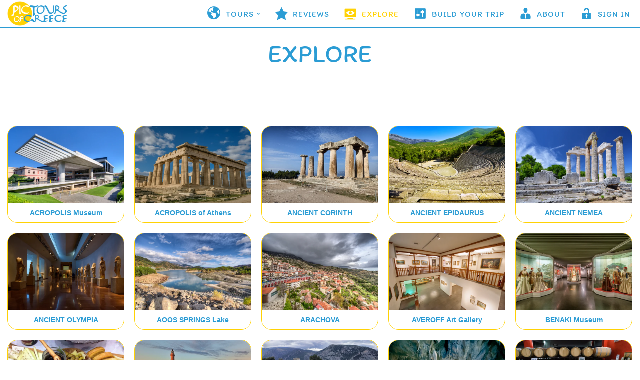

--- FILE ---
content_type: text/html; charset=UTF-8
request_url: https://pictoursofgreece.com/explore/
body_size: 54673
content:
<!DOCTYPE html><html lang="en-US" prefix="og: https://ogp.me/ns#"><head><script data-no-optimize="1">var litespeed_docref=sessionStorage.getItem("litespeed_docref");litespeed_docref&&(Object.defineProperty(document,"referrer",{get:function(){return litespeed_docref}}),sessionStorage.removeItem("litespeed_docref"));</script> <meta charset="UTF-8"><meta name="viewport" content="width=device-width, initial-scale=1, minimum-scale=1"><link rel="profile" href="http://gmpg.org/xfn/11"><title>Explore | PICTOURS OF GREECE</title><meta name="description" content="Explore Greece’s top destinations, hidden gems, and cultural treasures through our in-depth guided tours, offering unique experiences and unforgettable memories."/><meta name="robots" content="follow, index, max-snippet:-1, max-video-preview:-1, max-image-preview:large"/><link rel="canonical" href="https://pictoursofgreece.com/explore/" /><meta property="og:locale" content="en_US" /><meta property="og:type" content="article" /><meta property="og:title" content="Explore | PICTOURS OF GREECE" /><meta property="og:description" content="Explore Greece’s top destinations, hidden gems, and cultural treasures through our in-depth guided tours, offering unique experiences and unforgettable memories." /><meta property="og:url" content="https://pictoursofgreece.com/explore/" /><meta property="og:site_name" content="PICTOURS OF GREECE" /><meta property="article:publisher" content="https://www.facebook.com/PICTOURSOFGREECE/" /><meta property="og:updated_time" content="2025-11-23T12:23:05+02:00" /><meta property="fb:app_id" content="722036842796785" /><meta property="og:image" content="https://pictoursofgreece.com/wp-content/uploads/logo2024.png" /><meta property="og:image:secure_url" content="https://pictoursofgreece.com/wp-content/uploads/logo2024.png" /><meta property="og:image:width" content="1200" /><meta property="og:image:height" content="630" /><meta property="og:image:alt" content="In-depth cultural tours of Greece | Semi-private &amp; tailor-made experiences in Athens, Santorini, Crete, Peloponnese &amp; the Mainland." /><meta property="og:image:type" content="image/png" /><meta property="article:published_time" content="2015-05-08T11:28:01+03:00" /><meta property="article:modified_time" content="2025-11-23T12:23:05+02:00" /><meta name="twitter:card" content="summary_large_image" /><meta name="twitter:title" content="Explore | PICTOURS OF GREECE" /><meta name="twitter:description" content="Explore Greece’s top destinations, hidden gems, and cultural treasures through our in-depth guided tours, offering unique experiences and unforgettable memories." /><meta name="twitter:image" content="https://pictoursofgreece.com/wp-content/uploads/logo2024.png" /><meta name="twitter:label1" content="Time to read" /><meta name="twitter:data1" content="Less than a minute" /> <script type="application/ld+json" class="rank-math-schema">{"@context":"https://schema.org","@graph":[{"@type":"Place","@id":"https://pictoursofgreece.com/#place","geo":{"@type":"GeoCoordinates","latitude":"37.96775721277372","longitude":" 23.732233091289576"},"hasMap":"https://www.google.com/maps/search/?api=1&amp;query=37.96775721277372, 23.732233091289576","address":{"@type":"PostalAddress","streetAddress":"Xanthis 4","addressLocality":"Gerakas","addressRegion":"Attica","postalCode":"15344","addressCountry":"GR"}},{"@type":["TravelAgency","Organization"],"@id":"https://pictoursofgreece.com/#organization","name":"PICTOURS OF GREECE","url":"https://pictoursofgreece.com","sameAs":["https://www.facebook.com/PICTOURSOFGREECE/"],"email":"info@pictoursofgreece.com","address":{"@type":"PostalAddress","streetAddress":"Xanthis 4","addressLocality":"Gerakas","addressRegion":"Attica","postalCode":"15344","addressCountry":"GR"},"logo":{"@type":"ImageObject","@id":"https://pictoursofgreece.com/#logo","url":"https://pictoursofgreece.com/wp-content/uploads/logo2025.png","contentUrl":"https://pictoursofgreece.com/wp-content/uploads/logo2025.png","caption":"PICTOURS OF GREECE","inLanguage":"en-US","width":"200","height":"200"},"openingHours":["Monday,Tuesday,Wednesday,Thursday,Friday,Saturday,Sunday 24/7"],"description":"IN-DEPTH CULTURAL TOURS OF GREECE | SEMI-PRIVATE &amp; TAILOR-MADE | Athens - Santorini - Crete - Peloponnese - Mainland","legalName":"GEORGIOS GAITIS KAI SIA L.P.","vatID":"EL802069180","location":{"@id":"https://pictoursofgreece.com/#place"},"image":{"@id":"https://pictoursofgreece.com/#logo"},"telephone":"+30 6972026519"},{"@type":"WebSite","@id":"https://pictoursofgreece.com/#website","url":"https://pictoursofgreece.com","name":"PICTOURS OF GREECE","publisher":{"@id":"https://pictoursofgreece.com/#organization"},"inLanguage":"en-US"},{"@type":"ImageObject","@id":"https://pictoursofgreece.com/wp-content/uploads/logo2024.png","url":"https://pictoursofgreece.com/wp-content/uploads/logo2024.png","width":"1200","height":"630","caption":"In-depth cultural tours of Greece | Semi-private &amp; tailor-made experiences in Athens, Santorini, Crete, Peloponnese &amp; the Mainland.","inLanguage":"en-US"},{"@type":"WebPage","@id":"https://pictoursofgreece.com/explore/#webpage","url":"https://pictoursofgreece.com/explore/","name":"Explore | PICTOURS OF GREECE","datePublished":"2015-05-08T11:28:01+03:00","dateModified":"2025-11-23T12:23:05+02:00","isPartOf":{"@id":"https://pictoursofgreece.com/#website"},"primaryImageOfPage":{"@id":"https://pictoursofgreece.com/wp-content/uploads/logo2024.png"},"inLanguage":"en-US"},{"@type":"Person","@id":"https://pictoursofgreece.com/explore/#author","name":"Pictours of Greece","image":{"@type":"ImageObject","@id":"https://pictoursofgreece.com/wp-content/uploads/nsl_avatars/c6616675bea146c9d7b632ce8031088d.png","url":"https://pictoursofgreece.com/wp-content/uploads/nsl_avatars/c6616675bea146c9d7b632ce8031088d.png","caption":"Pictours of Greece","inLanguage":"en-US"},"worksFor":{"@id":"https://pictoursofgreece.com/#organization"}},{"headline":"Explore | PICTOURS OF GREECE","description":"Explore Greece\u2019s top destinations, hidden gems, and cultural treasures through our in-depth guided tours, offering unique experiences and unforgettable memories.","keywords":"explore","@type":"Article","author":{"@id":"https://pictoursofgreece.com/explore/#author","name":"Pictours of Greece"},"datePublished":"2015-05-08T11:28:01+03:00","dateModified":"2025-11-23T12:23:05+02:00","image":{"@id":"https://pictoursofgreece.com/wp-content/uploads/logo2024.png"},"name":"Explore | PICTOURS OF GREECE","@id":"https://pictoursofgreece.com/explore/#schema-235087","isPartOf":{"@id":"https://pictoursofgreece.com/explore/#webpage"},"publisher":{"@id":"https://pictoursofgreece.com/#organization"},"inLanguage":"en-US","mainEntityOfPage":{"@id":"https://pictoursofgreece.com/explore/#webpage"}}]}</script> <link rel='dns-prefetch' href='//use.fontawesome.com' /><link rel='dns-prefetch' href='//fonts.googleapis.com' /><link rel="alternate" type="application/rss+xml" title="PICTOURS OF GREECE &raquo; Feed" href="https://pictoursofgreece.com/feed/" /><link rel="alternate" type="application/rss+xml" title="PICTOURS OF GREECE &raquo; Comments Feed" href="https://pictoursofgreece.com/comments/feed/" /><link rel="alternate" title="oEmbed (JSON)" type="application/json+oembed" href="https://pictoursofgreece.com/wp-json/oembed/1.0/embed?url=https%3A%2F%2Fpictoursofgreece.com%2Fexplore%2F" /><link rel="alternate" title="oEmbed (XML)" type="text/xml+oembed" href="https://pictoursofgreece.com/wp-json/oembed/1.0/embed?url=https%3A%2F%2Fpictoursofgreece.com%2Fexplore%2F&#038;format=xml" /><style id="safelayout-cute-preloader-visible-css" data-no-optimize="1" data-no-minify="1">#sl-preloader{visibility: hidden;}</style><style id='wp-img-auto-sizes-contain-inline-css'>img:is([sizes=auto i],[sizes^="auto," i]){contain-intrinsic-size:3000px 1500px}
/*# sourceURL=wp-img-auto-sizes-contain-inline-css */</style><link data-optimized="2" rel="stylesheet" href="https://pictoursofgreece.com/wp-content/litespeed/css/baff944480d7f46f80e93a5aa5b58e93.css?ver=de72f" /><style id='wp-block-image-inline-css'>.wp-block-image>a,.wp-block-image>figure>a{display:inline-block}.wp-block-image img{box-sizing:border-box;height:auto;max-width:100%;vertical-align:bottom}@media not (prefers-reduced-motion){.wp-block-image img.hide{visibility:hidden}.wp-block-image img.show{animation:show-content-image .4s}}.wp-block-image[style*=border-radius] img,.wp-block-image[style*=border-radius]>a{border-radius:inherit}.wp-block-image.has-custom-border img{box-sizing:border-box}.wp-block-image.aligncenter{text-align:center}.wp-block-image.alignfull>a,.wp-block-image.alignwide>a{width:100%}.wp-block-image.alignfull img,.wp-block-image.alignwide img{height:auto;width:100%}.wp-block-image .aligncenter,.wp-block-image .alignleft,.wp-block-image .alignright,.wp-block-image.aligncenter,.wp-block-image.alignleft,.wp-block-image.alignright{display:table}.wp-block-image .aligncenter>figcaption,.wp-block-image .alignleft>figcaption,.wp-block-image .alignright>figcaption,.wp-block-image.aligncenter>figcaption,.wp-block-image.alignleft>figcaption,.wp-block-image.alignright>figcaption{caption-side:bottom;display:table-caption}.wp-block-image .alignleft{float:left;margin:.5em 1em .5em 0}.wp-block-image .alignright{float:right;margin:.5em 0 .5em 1em}.wp-block-image .aligncenter{margin-left:auto;margin-right:auto}.wp-block-image :where(figcaption){margin-bottom:1em;margin-top:.5em}.wp-block-image.is-style-circle-mask img{border-radius:9999px}@supports ((-webkit-mask-image:none) or (mask-image:none)) or (-webkit-mask-image:none){.wp-block-image.is-style-circle-mask img{border-radius:0;-webkit-mask-image:url('data:image/svg+xml;utf8,<svg viewBox="0 0 100 100" xmlns="http://www.w3.org/2000/svg"><circle cx="50" cy="50" r="50"/></svg>');mask-image:url('data:image/svg+xml;utf8,<svg viewBox="0 0 100 100" xmlns="http://www.w3.org/2000/svg"><circle cx="50" cy="50" r="50"/></svg>');mask-mode:alpha;-webkit-mask-position:center;mask-position:center;-webkit-mask-repeat:no-repeat;mask-repeat:no-repeat;-webkit-mask-size:contain;mask-size:contain}}:root :where(.wp-block-image.is-style-rounded img,.wp-block-image .is-style-rounded img){border-radius:9999px}.wp-block-image figure{margin:0}.wp-lightbox-container{display:flex;flex-direction:column;position:relative}.wp-lightbox-container img{cursor:zoom-in}.wp-lightbox-container img:hover+button{opacity:1}.wp-lightbox-container button{align-items:center;backdrop-filter:blur(16px) saturate(180%);background-color:#5a5a5a40;border:none;border-radius:4px;cursor:zoom-in;display:flex;height:20px;justify-content:center;opacity:0;padding:0;position:absolute;right:16px;text-align:center;top:16px;width:20px;z-index:100}@media not (prefers-reduced-motion){.wp-lightbox-container button{transition:opacity .2s ease}}.wp-lightbox-container button:focus-visible{outline:3px auto #5a5a5a40;outline:3px auto -webkit-focus-ring-color;outline-offset:3px}.wp-lightbox-container button:hover{cursor:pointer;opacity:1}.wp-lightbox-container button:focus{opacity:1}.wp-lightbox-container button:focus,.wp-lightbox-container button:hover,.wp-lightbox-container button:not(:hover):not(:active):not(.has-background){background-color:#5a5a5a40;border:none}.wp-lightbox-overlay{box-sizing:border-box;cursor:zoom-out;height:100vh;left:0;overflow:hidden;position:fixed;top:0;visibility:hidden;width:100%;z-index:100000}.wp-lightbox-overlay .close-button{align-items:center;cursor:pointer;display:flex;justify-content:center;min-height:40px;min-width:40px;padding:0;position:absolute;right:calc(env(safe-area-inset-right) + 16px);top:calc(env(safe-area-inset-top) + 16px);z-index:5000000}.wp-lightbox-overlay .close-button:focus,.wp-lightbox-overlay .close-button:hover,.wp-lightbox-overlay .close-button:not(:hover):not(:active):not(.has-background){background:none;border:none}.wp-lightbox-overlay .lightbox-image-container{height:var(--wp--lightbox-container-height);left:50%;overflow:hidden;position:absolute;top:50%;transform:translate(-50%,-50%);transform-origin:top left;width:var(--wp--lightbox-container-width);z-index:9999999999}.wp-lightbox-overlay .wp-block-image{align-items:center;box-sizing:border-box;display:flex;height:100%;justify-content:center;margin:0;position:relative;transform-origin:0 0;width:100%;z-index:3000000}.wp-lightbox-overlay .wp-block-image img{height:var(--wp--lightbox-image-height);min-height:var(--wp--lightbox-image-height);min-width:var(--wp--lightbox-image-width);width:var(--wp--lightbox-image-width)}.wp-lightbox-overlay .wp-block-image figcaption{display:none}.wp-lightbox-overlay button{background:none;border:none}.wp-lightbox-overlay .scrim{background-color:#fff;height:100%;opacity:.9;position:absolute;width:100%;z-index:2000000}.wp-lightbox-overlay.active{visibility:visible}@media not (prefers-reduced-motion){.wp-lightbox-overlay.active{animation:turn-on-visibility .25s both}.wp-lightbox-overlay.active img{animation:turn-on-visibility .35s both}.wp-lightbox-overlay.show-closing-animation:not(.active){animation:turn-off-visibility .35s both}.wp-lightbox-overlay.show-closing-animation:not(.active) img{animation:turn-off-visibility .25s both}.wp-lightbox-overlay.zoom.active{animation:none;opacity:1;visibility:visible}.wp-lightbox-overlay.zoom.active .lightbox-image-container{animation:lightbox-zoom-in .4s}.wp-lightbox-overlay.zoom.active .lightbox-image-container img{animation:none}.wp-lightbox-overlay.zoom.active .scrim{animation:turn-on-visibility .4s forwards}.wp-lightbox-overlay.zoom.show-closing-animation:not(.active){animation:none}.wp-lightbox-overlay.zoom.show-closing-animation:not(.active) .lightbox-image-container{animation:lightbox-zoom-out .4s}.wp-lightbox-overlay.zoom.show-closing-animation:not(.active) .lightbox-image-container img{animation:none}.wp-lightbox-overlay.zoom.show-closing-animation:not(.active) .scrim{animation:turn-off-visibility .4s forwards}}@keyframes show-content-image{0%{visibility:hidden}99%{visibility:hidden}to{visibility:visible}}@keyframes turn-on-visibility{0%{opacity:0}to{opacity:1}}@keyframes turn-off-visibility{0%{opacity:1;visibility:visible}99%{opacity:0;visibility:visible}to{opacity:0;visibility:hidden}}@keyframes lightbox-zoom-in{0%{transform:translate(calc((-100vw + var(--wp--lightbox-scrollbar-width))/2 + var(--wp--lightbox-initial-left-position)),calc(-50vh + var(--wp--lightbox-initial-top-position))) scale(var(--wp--lightbox-scale))}to{transform:translate(-50%,-50%) scale(1)}}@keyframes lightbox-zoom-out{0%{transform:translate(-50%,-50%) scale(1);visibility:visible}99%{visibility:visible}to{transform:translate(calc((-100vw + var(--wp--lightbox-scrollbar-width))/2 + var(--wp--lightbox-initial-left-position)),calc(-50vh + var(--wp--lightbox-initial-top-position))) scale(var(--wp--lightbox-scale));visibility:hidden}}
/*# sourceURL=https://pictoursofgreece.com/wp-includes/blocks/image/style.min.css */</style><style id='wp-block-social-links-inline-css'>.wp-block-social-links{background:none;box-sizing:border-box;margin-left:0;padding-left:0;padding-right:0;text-indent:0}.wp-block-social-links .wp-social-link a,.wp-block-social-links .wp-social-link a:hover{border-bottom:0;box-shadow:none;text-decoration:none}.wp-block-social-links .wp-social-link svg{height:1em;width:1em}.wp-block-social-links .wp-social-link span:not(.screen-reader-text){font-size:.65em;margin-left:.5em;margin-right:.5em}.wp-block-social-links.has-small-icon-size{font-size:16px}.wp-block-social-links,.wp-block-social-links.has-normal-icon-size{font-size:24px}.wp-block-social-links.has-large-icon-size{font-size:36px}.wp-block-social-links.has-huge-icon-size{font-size:48px}.wp-block-social-links.aligncenter{display:flex;justify-content:center}.wp-block-social-links.alignright{justify-content:flex-end}.wp-block-social-link{border-radius:9999px;display:block}@media not (prefers-reduced-motion){.wp-block-social-link{transition:transform .1s ease}}.wp-block-social-link{height:auto}.wp-block-social-link a{align-items:center;display:flex;line-height:0}.wp-block-social-link:hover{transform:scale(1.1)}.wp-block-social-links .wp-block-social-link.wp-social-link{display:inline-block;margin:0;padding:0}.wp-block-social-links .wp-block-social-link.wp-social-link .wp-block-social-link-anchor,.wp-block-social-links .wp-block-social-link.wp-social-link .wp-block-social-link-anchor svg,.wp-block-social-links .wp-block-social-link.wp-social-link .wp-block-social-link-anchor:active,.wp-block-social-links .wp-block-social-link.wp-social-link .wp-block-social-link-anchor:hover,.wp-block-social-links .wp-block-social-link.wp-social-link .wp-block-social-link-anchor:visited{color:currentColor;fill:currentColor}:where(.wp-block-social-links:not(.is-style-logos-only)) .wp-social-link{background-color:#f0f0f0;color:#444}:where(.wp-block-social-links:not(.is-style-logos-only)) .wp-social-link-amazon{background-color:#f90;color:#fff}:where(.wp-block-social-links:not(.is-style-logos-only)) .wp-social-link-bandcamp{background-color:#1ea0c3;color:#fff}:where(.wp-block-social-links:not(.is-style-logos-only)) .wp-social-link-behance{background-color:#0757fe;color:#fff}:where(.wp-block-social-links:not(.is-style-logos-only)) .wp-social-link-bluesky{background-color:#0a7aff;color:#fff}:where(.wp-block-social-links:not(.is-style-logos-only)) .wp-social-link-codepen{background-color:#1e1f26;color:#fff}:where(.wp-block-social-links:not(.is-style-logos-only)) .wp-social-link-deviantart{background-color:#02e49b;color:#fff}:where(.wp-block-social-links:not(.is-style-logos-only)) .wp-social-link-discord{background-color:#5865f2;color:#fff}:where(.wp-block-social-links:not(.is-style-logos-only)) .wp-social-link-dribbble{background-color:#e94c89;color:#fff}:where(.wp-block-social-links:not(.is-style-logos-only)) .wp-social-link-dropbox{background-color:#4280ff;color:#fff}:where(.wp-block-social-links:not(.is-style-logos-only)) .wp-social-link-etsy{background-color:#f45800;color:#fff}:where(.wp-block-social-links:not(.is-style-logos-only)) .wp-social-link-facebook{background-color:#0866ff;color:#fff}:where(.wp-block-social-links:not(.is-style-logos-only)) .wp-social-link-fivehundredpx{background-color:#000;color:#fff}:where(.wp-block-social-links:not(.is-style-logos-only)) .wp-social-link-flickr{background-color:#0461dd;color:#fff}:where(.wp-block-social-links:not(.is-style-logos-only)) .wp-social-link-foursquare{background-color:#e65678;color:#fff}:where(.wp-block-social-links:not(.is-style-logos-only)) .wp-social-link-github{background-color:#24292d;color:#fff}:where(.wp-block-social-links:not(.is-style-logos-only)) .wp-social-link-goodreads{background-color:#eceadd;color:#382110}:where(.wp-block-social-links:not(.is-style-logos-only)) .wp-social-link-google{background-color:#ea4434;color:#fff}:where(.wp-block-social-links:not(.is-style-logos-only)) .wp-social-link-gravatar{background-color:#1d4fc4;color:#fff}:where(.wp-block-social-links:not(.is-style-logos-only)) .wp-social-link-instagram{background-color:#f00075;color:#fff}:where(.wp-block-social-links:not(.is-style-logos-only)) .wp-social-link-lastfm{background-color:#e21b24;color:#fff}:where(.wp-block-social-links:not(.is-style-logos-only)) .wp-social-link-linkedin{background-color:#0d66c2;color:#fff}:where(.wp-block-social-links:not(.is-style-logos-only)) .wp-social-link-mastodon{background-color:#3288d4;color:#fff}:where(.wp-block-social-links:not(.is-style-logos-only)) .wp-social-link-medium{background-color:#000;color:#fff}:where(.wp-block-social-links:not(.is-style-logos-only)) .wp-social-link-meetup{background-color:#f6405f;color:#fff}:where(.wp-block-social-links:not(.is-style-logos-only)) .wp-social-link-patreon{background-color:#000;color:#fff}:where(.wp-block-social-links:not(.is-style-logos-only)) .wp-social-link-pinterest{background-color:#e60122;color:#fff}:where(.wp-block-social-links:not(.is-style-logos-only)) .wp-social-link-pocket{background-color:#ef4155;color:#fff}:where(.wp-block-social-links:not(.is-style-logos-only)) .wp-social-link-reddit{background-color:#ff4500;color:#fff}:where(.wp-block-social-links:not(.is-style-logos-only)) .wp-social-link-skype{background-color:#0478d7;color:#fff}:where(.wp-block-social-links:not(.is-style-logos-only)) .wp-social-link-snapchat{background-color:#fefc00;color:#fff;stroke:#000}:where(.wp-block-social-links:not(.is-style-logos-only)) .wp-social-link-soundcloud{background-color:#ff5600;color:#fff}:where(.wp-block-social-links:not(.is-style-logos-only)) .wp-social-link-spotify{background-color:#1bd760;color:#fff}:where(.wp-block-social-links:not(.is-style-logos-only)) .wp-social-link-telegram{background-color:#2aabee;color:#fff}:where(.wp-block-social-links:not(.is-style-logos-only)) .wp-social-link-threads{background-color:#000;color:#fff}:where(.wp-block-social-links:not(.is-style-logos-only)) .wp-social-link-tiktok{background-color:#000;color:#fff}:where(.wp-block-social-links:not(.is-style-logos-only)) .wp-social-link-tumblr{background-color:#011835;color:#fff}:where(.wp-block-social-links:not(.is-style-logos-only)) .wp-social-link-twitch{background-color:#6440a4;color:#fff}:where(.wp-block-social-links:not(.is-style-logos-only)) .wp-social-link-twitter{background-color:#1da1f2;color:#fff}:where(.wp-block-social-links:not(.is-style-logos-only)) .wp-social-link-vimeo{background-color:#1eb7ea;color:#fff}:where(.wp-block-social-links:not(.is-style-logos-only)) .wp-social-link-vk{background-color:#4680c2;color:#fff}:where(.wp-block-social-links:not(.is-style-logos-only)) .wp-social-link-wordpress{background-color:#3499cd;color:#fff}:where(.wp-block-social-links:not(.is-style-logos-only)) .wp-social-link-whatsapp{background-color:#25d366;color:#fff}:where(.wp-block-social-links:not(.is-style-logos-only)) .wp-social-link-x{background-color:#000;color:#fff}:where(.wp-block-social-links:not(.is-style-logos-only)) .wp-social-link-yelp{background-color:#d32422;color:#fff}:where(.wp-block-social-links:not(.is-style-logos-only)) .wp-social-link-youtube{background-color:red;color:#fff}:where(.wp-block-social-links.is-style-logos-only) .wp-social-link{background:none}:where(.wp-block-social-links.is-style-logos-only) .wp-social-link svg{height:1.25em;width:1.25em}:where(.wp-block-social-links.is-style-logos-only) .wp-social-link-amazon{color:#f90}:where(.wp-block-social-links.is-style-logos-only) .wp-social-link-bandcamp{color:#1ea0c3}:where(.wp-block-social-links.is-style-logos-only) .wp-social-link-behance{color:#0757fe}:where(.wp-block-social-links.is-style-logos-only) .wp-social-link-bluesky{color:#0a7aff}:where(.wp-block-social-links.is-style-logos-only) .wp-social-link-codepen{color:#1e1f26}:where(.wp-block-social-links.is-style-logos-only) .wp-social-link-deviantart{color:#02e49b}:where(.wp-block-social-links.is-style-logos-only) .wp-social-link-discord{color:#5865f2}:where(.wp-block-social-links.is-style-logos-only) .wp-social-link-dribbble{color:#e94c89}:where(.wp-block-social-links.is-style-logos-only) .wp-social-link-dropbox{color:#4280ff}:where(.wp-block-social-links.is-style-logos-only) .wp-social-link-etsy{color:#f45800}:where(.wp-block-social-links.is-style-logos-only) .wp-social-link-facebook{color:#0866ff}:where(.wp-block-social-links.is-style-logos-only) .wp-social-link-fivehundredpx{color:#000}:where(.wp-block-social-links.is-style-logos-only) .wp-social-link-flickr{color:#0461dd}:where(.wp-block-social-links.is-style-logos-only) .wp-social-link-foursquare{color:#e65678}:where(.wp-block-social-links.is-style-logos-only) .wp-social-link-github{color:#24292d}:where(.wp-block-social-links.is-style-logos-only) .wp-social-link-goodreads{color:#382110}:where(.wp-block-social-links.is-style-logos-only) .wp-social-link-google{color:#ea4434}:where(.wp-block-social-links.is-style-logos-only) .wp-social-link-gravatar{color:#1d4fc4}:where(.wp-block-social-links.is-style-logos-only) .wp-social-link-instagram{color:#f00075}:where(.wp-block-social-links.is-style-logos-only) .wp-social-link-lastfm{color:#e21b24}:where(.wp-block-social-links.is-style-logos-only) .wp-social-link-linkedin{color:#0d66c2}:where(.wp-block-social-links.is-style-logos-only) .wp-social-link-mastodon{color:#3288d4}:where(.wp-block-social-links.is-style-logos-only) .wp-social-link-medium{color:#000}:where(.wp-block-social-links.is-style-logos-only) .wp-social-link-meetup{color:#f6405f}:where(.wp-block-social-links.is-style-logos-only) .wp-social-link-patreon{color:#000}:where(.wp-block-social-links.is-style-logos-only) .wp-social-link-pinterest{color:#e60122}:where(.wp-block-social-links.is-style-logos-only) .wp-social-link-pocket{color:#ef4155}:where(.wp-block-social-links.is-style-logos-only) .wp-social-link-reddit{color:#ff4500}:where(.wp-block-social-links.is-style-logos-only) .wp-social-link-skype{color:#0478d7}:where(.wp-block-social-links.is-style-logos-only) .wp-social-link-snapchat{color:#fff;stroke:#000}:where(.wp-block-social-links.is-style-logos-only) .wp-social-link-soundcloud{color:#ff5600}:where(.wp-block-social-links.is-style-logos-only) .wp-social-link-spotify{color:#1bd760}:where(.wp-block-social-links.is-style-logos-only) .wp-social-link-telegram{color:#2aabee}:where(.wp-block-social-links.is-style-logos-only) .wp-social-link-threads{color:#000}:where(.wp-block-social-links.is-style-logos-only) .wp-social-link-tiktok{color:#000}:where(.wp-block-social-links.is-style-logos-only) .wp-social-link-tumblr{color:#011835}:where(.wp-block-social-links.is-style-logos-only) .wp-social-link-twitch{color:#6440a4}:where(.wp-block-social-links.is-style-logos-only) .wp-social-link-twitter{color:#1da1f2}:where(.wp-block-social-links.is-style-logos-only) .wp-social-link-vimeo{color:#1eb7ea}:where(.wp-block-social-links.is-style-logos-only) .wp-social-link-vk{color:#4680c2}:where(.wp-block-social-links.is-style-logos-only) .wp-social-link-whatsapp{color:#25d366}:where(.wp-block-social-links.is-style-logos-only) .wp-social-link-wordpress{color:#3499cd}:where(.wp-block-social-links.is-style-logos-only) .wp-social-link-x{color:#000}:where(.wp-block-social-links.is-style-logos-only) .wp-social-link-yelp{color:#d32422}:where(.wp-block-social-links.is-style-logos-only) .wp-social-link-youtube{color:red}.wp-block-social-links.is-style-pill-shape .wp-social-link{width:auto}:root :where(.wp-block-social-links .wp-social-link a){padding:.25em}:root :where(.wp-block-social-links.is-style-logos-only .wp-social-link a){padding:0}:root :where(.wp-block-social-links.is-style-pill-shape .wp-social-link a){padding-left:.6666666667em;padding-right:.6666666667em}.wp-block-social-links:not(.has-icon-color):not(.has-icon-background-color) .wp-social-link-snapchat .wp-block-social-link-label{color:#000}
/*# sourceURL=https://pictoursofgreece.com/wp-includes/blocks/social-links/style.min.css */</style><style id='global-styles-inline-css'>:root{--wp--preset--aspect-ratio--square: 1;--wp--preset--aspect-ratio--4-3: 4/3;--wp--preset--aspect-ratio--3-4: 3/4;--wp--preset--aspect-ratio--3-2: 3/2;--wp--preset--aspect-ratio--2-3: 2/3;--wp--preset--aspect-ratio--16-9: 16/9;--wp--preset--aspect-ratio--9-16: 9/16;--wp--preset--color--black: #000000;--wp--preset--color--cyan-bluish-gray: #abb8c3;--wp--preset--color--white: #ffffff;--wp--preset--color--pale-pink: #f78da7;--wp--preset--color--vivid-red: #cf2e2e;--wp--preset--color--luminous-vivid-orange: #ff6900;--wp--preset--color--luminous-vivid-amber: #fcb900;--wp--preset--color--light-green-cyan: #7bdcb5;--wp--preset--color--vivid-green-cyan: #00d084;--wp--preset--color--pale-cyan-blue: #8ed1fc;--wp--preset--color--vivid-cyan-blue: #0693e3;--wp--preset--color--vivid-purple: #9b51e0;--wp--preset--color--neve-link-color: var(--nv-primary-accent);--wp--preset--color--neve-link-hover-color: var(--nv-secondary-accent);--wp--preset--color--nv-site-bg: var(--nv-site-bg);--wp--preset--color--nv-light-bg: var(--nv-light-bg);--wp--preset--color--nv-dark-bg: var(--nv-dark-bg);--wp--preset--color--neve-text-color: var(--nv-text-color);--wp--preset--color--nv-text-dark-bg: var(--nv-text-dark-bg);--wp--preset--color--nv-c-1: var(--nv-c-1);--wp--preset--color--nv-c-2: var(--nv-c-2);--wp--preset--gradient--vivid-cyan-blue-to-vivid-purple: linear-gradient(135deg,rgb(6,147,227) 0%,rgb(155,81,224) 100%);--wp--preset--gradient--light-green-cyan-to-vivid-green-cyan: linear-gradient(135deg,rgb(122,220,180) 0%,rgb(0,208,130) 100%);--wp--preset--gradient--luminous-vivid-amber-to-luminous-vivid-orange: linear-gradient(135deg,rgb(252,185,0) 0%,rgb(255,105,0) 100%);--wp--preset--gradient--luminous-vivid-orange-to-vivid-red: linear-gradient(135deg,rgb(255,105,0) 0%,rgb(207,46,46) 100%);--wp--preset--gradient--very-light-gray-to-cyan-bluish-gray: linear-gradient(135deg,rgb(238,238,238) 0%,rgb(169,184,195) 100%);--wp--preset--gradient--cool-to-warm-spectrum: linear-gradient(135deg,rgb(74,234,220) 0%,rgb(151,120,209) 20%,rgb(207,42,186) 40%,rgb(238,44,130) 60%,rgb(251,105,98) 80%,rgb(254,248,76) 100%);--wp--preset--gradient--blush-light-purple: linear-gradient(135deg,rgb(255,206,236) 0%,rgb(152,150,240) 100%);--wp--preset--gradient--blush-bordeaux: linear-gradient(135deg,rgb(254,205,165) 0%,rgb(254,45,45) 50%,rgb(107,0,62) 100%);--wp--preset--gradient--luminous-dusk: linear-gradient(135deg,rgb(255,203,112) 0%,rgb(199,81,192) 50%,rgb(65,88,208) 100%);--wp--preset--gradient--pale-ocean: linear-gradient(135deg,rgb(255,245,203) 0%,rgb(182,227,212) 50%,rgb(51,167,181) 100%);--wp--preset--gradient--electric-grass: linear-gradient(135deg,rgb(202,248,128) 0%,rgb(113,206,126) 100%);--wp--preset--gradient--midnight: linear-gradient(135deg,rgb(2,3,129) 0%,rgb(40,116,252) 100%);--wp--preset--font-size--small: 13px;--wp--preset--font-size--medium: 20px;--wp--preset--font-size--large: 36px;--wp--preset--font-size--x-large: 42px;--wp--preset--spacing--20: 0.44rem;--wp--preset--spacing--30: 0.67rem;--wp--preset--spacing--40: 1rem;--wp--preset--spacing--50: 1.5rem;--wp--preset--spacing--60: 2.25rem;--wp--preset--spacing--70: 3.38rem;--wp--preset--spacing--80: 5.06rem;--wp--preset--shadow--natural: 6px 6px 9px rgba(0, 0, 0, 0.2);--wp--preset--shadow--deep: 12px 12px 50px rgba(0, 0, 0, 0.4);--wp--preset--shadow--sharp: 6px 6px 0px rgba(0, 0, 0, 0.2);--wp--preset--shadow--outlined: 6px 6px 0px -3px rgb(255, 255, 255), 6px 6px rgb(0, 0, 0);--wp--preset--shadow--crisp: 6px 6px 0px rgb(0, 0, 0);}:where(.is-layout-flex){gap: 0.5em;}:where(.is-layout-grid){gap: 0.5em;}body .is-layout-flex{display: flex;}.is-layout-flex{flex-wrap: wrap;align-items: center;}.is-layout-flex > :is(*, div){margin: 0;}body .is-layout-grid{display: grid;}.is-layout-grid > :is(*, div){margin: 0;}:where(.wp-block-columns.is-layout-flex){gap: 2em;}:where(.wp-block-columns.is-layout-grid){gap: 2em;}:where(.wp-block-post-template.is-layout-flex){gap: 1.25em;}:where(.wp-block-post-template.is-layout-grid){gap: 1.25em;}.has-black-color{color: var(--wp--preset--color--black) !important;}.has-cyan-bluish-gray-color{color: var(--wp--preset--color--cyan-bluish-gray) !important;}.has-white-color{color: var(--wp--preset--color--white) !important;}.has-pale-pink-color{color: var(--wp--preset--color--pale-pink) !important;}.has-vivid-red-color{color: var(--wp--preset--color--vivid-red) !important;}.has-luminous-vivid-orange-color{color: var(--wp--preset--color--luminous-vivid-orange) !important;}.has-luminous-vivid-amber-color{color: var(--wp--preset--color--luminous-vivid-amber) !important;}.has-light-green-cyan-color{color: var(--wp--preset--color--light-green-cyan) !important;}.has-vivid-green-cyan-color{color: var(--wp--preset--color--vivid-green-cyan) !important;}.has-pale-cyan-blue-color{color: var(--wp--preset--color--pale-cyan-blue) !important;}.has-vivid-cyan-blue-color{color: var(--wp--preset--color--vivid-cyan-blue) !important;}.has-vivid-purple-color{color: var(--wp--preset--color--vivid-purple) !important;}.has-neve-link-color-color{color: var(--wp--preset--color--neve-link-color) !important;}.has-neve-link-hover-color-color{color: var(--wp--preset--color--neve-link-hover-color) !important;}.has-nv-site-bg-color{color: var(--wp--preset--color--nv-site-bg) !important;}.has-nv-light-bg-color{color: var(--wp--preset--color--nv-light-bg) !important;}.has-nv-dark-bg-color{color: var(--wp--preset--color--nv-dark-bg) !important;}.has-neve-text-color-color{color: var(--wp--preset--color--neve-text-color) !important;}.has-nv-text-dark-bg-color{color: var(--wp--preset--color--nv-text-dark-bg) !important;}.has-nv-c-1-color{color: var(--wp--preset--color--nv-c-1) !important;}.has-nv-c-2-color{color: var(--wp--preset--color--nv-c-2) !important;}.has-black-background-color{background-color: var(--wp--preset--color--black) !important;}.has-cyan-bluish-gray-background-color{background-color: var(--wp--preset--color--cyan-bluish-gray) !important;}.has-white-background-color{background-color: var(--wp--preset--color--white) !important;}.has-pale-pink-background-color{background-color: var(--wp--preset--color--pale-pink) !important;}.has-vivid-red-background-color{background-color: var(--wp--preset--color--vivid-red) !important;}.has-luminous-vivid-orange-background-color{background-color: var(--wp--preset--color--luminous-vivid-orange) !important;}.has-luminous-vivid-amber-background-color{background-color: var(--wp--preset--color--luminous-vivid-amber) !important;}.has-light-green-cyan-background-color{background-color: var(--wp--preset--color--light-green-cyan) !important;}.has-vivid-green-cyan-background-color{background-color: var(--wp--preset--color--vivid-green-cyan) !important;}.has-pale-cyan-blue-background-color{background-color: var(--wp--preset--color--pale-cyan-blue) !important;}.has-vivid-cyan-blue-background-color{background-color: var(--wp--preset--color--vivid-cyan-blue) !important;}.has-vivid-purple-background-color{background-color: var(--wp--preset--color--vivid-purple) !important;}.has-neve-link-color-background-color{background-color: var(--wp--preset--color--neve-link-color) !important;}.has-neve-link-hover-color-background-color{background-color: var(--wp--preset--color--neve-link-hover-color) !important;}.has-nv-site-bg-background-color{background-color: var(--wp--preset--color--nv-site-bg) !important;}.has-nv-light-bg-background-color{background-color: var(--wp--preset--color--nv-light-bg) !important;}.has-nv-dark-bg-background-color{background-color: var(--wp--preset--color--nv-dark-bg) !important;}.has-neve-text-color-background-color{background-color: var(--wp--preset--color--neve-text-color) !important;}.has-nv-text-dark-bg-background-color{background-color: var(--wp--preset--color--nv-text-dark-bg) !important;}.has-nv-c-1-background-color{background-color: var(--wp--preset--color--nv-c-1) !important;}.has-nv-c-2-background-color{background-color: var(--wp--preset--color--nv-c-2) !important;}.has-black-border-color{border-color: var(--wp--preset--color--black) !important;}.has-cyan-bluish-gray-border-color{border-color: var(--wp--preset--color--cyan-bluish-gray) !important;}.has-white-border-color{border-color: var(--wp--preset--color--white) !important;}.has-pale-pink-border-color{border-color: var(--wp--preset--color--pale-pink) !important;}.has-vivid-red-border-color{border-color: var(--wp--preset--color--vivid-red) !important;}.has-luminous-vivid-orange-border-color{border-color: var(--wp--preset--color--luminous-vivid-orange) !important;}.has-luminous-vivid-amber-border-color{border-color: var(--wp--preset--color--luminous-vivid-amber) !important;}.has-light-green-cyan-border-color{border-color: var(--wp--preset--color--light-green-cyan) !important;}.has-vivid-green-cyan-border-color{border-color: var(--wp--preset--color--vivid-green-cyan) !important;}.has-pale-cyan-blue-border-color{border-color: var(--wp--preset--color--pale-cyan-blue) !important;}.has-vivid-cyan-blue-border-color{border-color: var(--wp--preset--color--vivid-cyan-blue) !important;}.has-vivid-purple-border-color{border-color: var(--wp--preset--color--vivid-purple) !important;}.has-neve-link-color-border-color{border-color: var(--wp--preset--color--neve-link-color) !important;}.has-neve-link-hover-color-border-color{border-color: var(--wp--preset--color--neve-link-hover-color) !important;}.has-nv-site-bg-border-color{border-color: var(--wp--preset--color--nv-site-bg) !important;}.has-nv-light-bg-border-color{border-color: var(--wp--preset--color--nv-light-bg) !important;}.has-nv-dark-bg-border-color{border-color: var(--wp--preset--color--nv-dark-bg) !important;}.has-neve-text-color-border-color{border-color: var(--wp--preset--color--neve-text-color) !important;}.has-nv-text-dark-bg-border-color{border-color: var(--wp--preset--color--nv-text-dark-bg) !important;}.has-nv-c-1-border-color{border-color: var(--wp--preset--color--nv-c-1) !important;}.has-nv-c-2-border-color{border-color: var(--wp--preset--color--nv-c-2) !important;}.has-vivid-cyan-blue-to-vivid-purple-gradient-background{background: var(--wp--preset--gradient--vivid-cyan-blue-to-vivid-purple) !important;}.has-light-green-cyan-to-vivid-green-cyan-gradient-background{background: var(--wp--preset--gradient--light-green-cyan-to-vivid-green-cyan) !important;}.has-luminous-vivid-amber-to-luminous-vivid-orange-gradient-background{background: var(--wp--preset--gradient--luminous-vivid-amber-to-luminous-vivid-orange) !important;}.has-luminous-vivid-orange-to-vivid-red-gradient-background{background: var(--wp--preset--gradient--luminous-vivid-orange-to-vivid-red) !important;}.has-very-light-gray-to-cyan-bluish-gray-gradient-background{background: var(--wp--preset--gradient--very-light-gray-to-cyan-bluish-gray) !important;}.has-cool-to-warm-spectrum-gradient-background{background: var(--wp--preset--gradient--cool-to-warm-spectrum) !important;}.has-blush-light-purple-gradient-background{background: var(--wp--preset--gradient--blush-light-purple) !important;}.has-blush-bordeaux-gradient-background{background: var(--wp--preset--gradient--blush-bordeaux) !important;}.has-luminous-dusk-gradient-background{background: var(--wp--preset--gradient--luminous-dusk) !important;}.has-pale-ocean-gradient-background{background: var(--wp--preset--gradient--pale-ocean) !important;}.has-electric-grass-gradient-background{background: var(--wp--preset--gradient--electric-grass) !important;}.has-midnight-gradient-background{background: var(--wp--preset--gradient--midnight) !important;}.has-small-font-size{font-size: var(--wp--preset--font-size--small) !important;}.has-medium-font-size{font-size: var(--wp--preset--font-size--medium) !important;}.has-large-font-size{font-size: var(--wp--preset--font-size--large) !important;}.has-x-large-font-size{font-size: var(--wp--preset--font-size--x-large) !important;}
/*# sourceURL=global-styles-inline-css */</style><style id='classic-theme-styles-inline-css'>/*! This file is auto-generated */
.wp-block-button__link{color:#fff;background-color:#32373c;border-radius:9999px;box-shadow:none;text-decoration:none;padding:calc(.667em + 2px) calc(1.333em + 2px);font-size:1.125em}.wp-block-file__button{background:#32373c;color:#fff;text-decoration:none}
/*# sourceURL=/wp-includes/css/classic-themes.min.css */</style><style id='font-awesome-svg-styles-default-inline-css'>.svg-inline--fa {
  display: inline-block;
  height: 1em;
  overflow: visible;
  vertical-align: -.125em;
}
/*# sourceURL=font-awesome-svg-styles-default-inline-css */</style><style id='font-awesome-svg-styles-inline-css'>.wp-block-font-awesome-icon svg::before,
   .wp-rich-text-font-awesome-icon svg::before {content: unset;}
/*# sourceURL=font-awesome-svg-styles-inline-css */</style><style id='woocommerce-inline-inline-css'>.woocommerce form .form-row .required { visibility: visible; }
/*# sourceURL=woocommerce-inline-inline-css */</style><style id='neve-style-inline-css'>h1 {font-family: var(--h1fontfamily);}h2 {font-family: var(--h2fontfamily);}h3 {font-family: var(--h3fontfamily);}h4 {font-family: var(--h4fontfamily);}h5 {font-family: var(--h5fontfamily);}h6 {font-family: var(--h6fontfamily);}.is-menu-sidebar .header-menu-sidebar { visibility: visible; }.is-menu-sidebar.menu_sidebar_slide_left .header-menu-sidebar { transform: translate3d(0, 0, 0); left: 0; }.is-menu-sidebar.menu_sidebar_slide_right .header-menu-sidebar { transform: translate3d(0, 0, 0); right: 0; }.is-menu-sidebar.menu_sidebar_pull_right .header-menu-sidebar, .is-menu-sidebar.menu_sidebar_pull_left .header-menu-sidebar { transform: translateX(0); }.is-menu-sidebar.menu_sidebar_dropdown .header-menu-sidebar { height: auto; }.is-menu-sidebar.menu_sidebar_dropdown .header-menu-sidebar-inner { max-height: 400px; padding: 20px 0; }.is-menu-sidebar.menu_sidebar_full_canvas .header-menu-sidebar { opacity: 1; }.header-menu-sidebar .menu-item-nav-search:not(.floating) { pointer-events: none; }.header-menu-sidebar .menu-item-nav-search .is-menu-sidebar { pointer-events: unset; }@media screen and (max-width: 960px) { .builder-item.cr .item--inner { --textalign: center; --justify: center; } }
.nv-meta-list li.meta:not(:last-child):after { content:"/" }.nv-meta-list .no-mobile{
			display:none;
		}.nv-meta-list li.last::after{
			content: ""!important;
		}@media (min-width: 769px) {
			.nv-meta-list .no-mobile {
				display: inline-block;
			}
			.nv-meta-list li.last:not(:last-child)::after {
		 		content: "/" !important;
			}
		}
 .hamburger { transition-property: opacity, filter; transition-duration: 0.5s; transition-timing-function: linear; } .hamburger .hamburger-inner, .hamburger .hamburger-inner::before, .hamburger .hamburger-inner::after { background-color: currentColor; } .hamburger-box { width: 15px; height: 12px; display: inline-block; position: relative; } .hamburger-inner { display: block; top: 50%; margin-top: -1px; } .hamburger-inner, .hamburger-inner:before, .hamburger-inner:after { width: 15px; height: 2px; background-color: currentColor; border-radius: 2px; position: absolute; transition-property: transform; transition-duration: 0.5s; transition-timing-function: ease; } .hamburger-inner:before, .hamburger-inner:after { content: ""; display: block; } .hamburger-inner:before { top: -5px; } .hamburger-inner:after { bottom: -5px; } .hamburger--wave .hamburger-inner { transition-duration: 0.3s; transition-timing-function: cubic-bezier(0.68, -0.55, 0.265, 1.55); } .hamburger--wave .hamburger-inner:before { width: 8px; left: 0; transition: top 0.1s 0.34s ease-in, opacity 0.1s ease-in, width 0.2s cubic-bezier(0.68, -0.55, 0.265, 1.55); } .hamburger--wave .hamburger-inner:after { width: 8px; left: auto; right: 0; transition: bottom 0.1s 0.34s ease-in, transform 0.3s cubic-bezier(0.68, -0.55, 0.265, 1.55), width 0.2s cubic-bezier(0.68, -0.55, 0.265, 1.55); } .is-active .hamburger--wave .hamburger-inner, .hamburger--wave.is-active .hamburger-inner { transform: rotate(225deg); transition-delay: 0.12s; transition-timing-function: cubic-bezier(0.215, 0.61, 0.355, 1); } .is-active .hamburger--wave .hamburger-inner, .hamburger--wave.is-active .hamburger-inner, .is-active .hamburger--wave .hamburger-inner:before, .hamburger--wave.is-active .hamburger-inner:before, .is-active .hamburger--wave .hamburger-inner:after, .hamburger--wave.is-active .hamburger-inner:after { width: 15px; left: 0; right: auto; } .is-active .hamburger--wave .hamburger-inner::before, .hamburger--wave.is-active .hamburger-inner::before { top: 0; opacity: 0; transition: top 0.1s ease-out, opacity 0.1s 0.12s ease-out, width 0.2s ease-out; } .is-active .hamburger--wave .hamburger-inner::after, .hamburger--wave.is-active .hamburger-inner::after { bottom: 0; transform: rotate(-90deg); transition: bottom 0.1s ease-out, transform 0.3s 0.12s cubic-bezier(0.215, 0.61, 0.355, 1), width 0.2s ease-out; }
 :root{ --container: 748px;--postwidth:100%; --primarybtnbg: #2b9cd4; --secondarybtnbg: #2b9cd4; --primarybtnhoverbg: #ffd205; --secondarybtnhoverbg: #ffd205; --primarybtncolor: #ffffff; --secondarybtncolor: #ffffff; --primarybtnhovercolor: #ffffff; --secondarybtnhovercolor: #ffffff;--primarybtnborderradius:3px;--secondarybtnborderradius:3px;--secondarybtnborderwidth:1px;--btnpadding:13px 15px;--primarybtnpadding:13px 15px;--secondarybtnpadding:calc(13px - 1px) calc(15px - 1px); --bodyfontfamily: "Trebuchet MS",Helvetica,sans-serif; --bodyfontsize: 15px; --bodylineheight: 1.6em; --bodyletterspacing: 0px; --bodyfontweight: none; --bodytexttransform: none; --headingsfontfamily: "Trebuchet MS"; --h1fontfamily: Itim; --h1fontsize: 20px; --h1fontweight: 400; --h1lineheight: 1.2em; --h1letterspacing: 0px; --h1texttransform: none; --h2fontfamily: Itim; --h2fontsize: 20px; --h2fontweight: 900; --h2lineheight: 1em; --h2letterspacing: 0px; --h2texttransform: none; --h3fontfamily: Itim; --h3fontsize: 10px; --h3fontweight: none; --h3lineheight: 1.4em; --h3letterspacing: 0px; --h3texttransform: none; --h4fontfamily: Itim; --h4fontsize: 1.3em; --h4fontweight: 600; --h4lineheight: 1em; --h4letterspacing: 0px; --h4texttransform: none; --h5fontfamily: Itim; --h5fontsize: 0.75em; --h5fontweight: 600; --h5lineheight: 1.6em; --h5letterspacing: 0px; --h5texttransform: none; --h6fontfamily: Itim; --h6fontsize: 0.75em; --h6fontweight: 600; --h6lineheight: 1.6em; --h6letterspacing: 0px; --h6texttransform: none;--formfieldborderwidth:2px;--formfieldborderradius:3px; --formfieldbgcolor: var(--nv-site-bg); --formfieldbordercolor: #dddddd; --formfieldcolor: var(--nv-text-color);--formfieldpadding:10px 12px; } .nv-index-posts{ --borderradius:0px; } .has-neve-button-color-color{ color: #2b9cd4!important; } .has-neve-button-color-background-color{ background-color: #2b9cd4!important; } .single-post-container .alignfull > [class*="__inner-container"], .single-post-container .alignwide > [class*="__inner-container"]{ max-width:718px } .single-product .alignfull > [class*="__inner-container"], .single-product .alignwide > [class*="__inner-container"]{ max-width:718px } .nv-meta-list{ --avatarsize: 20px; } .single .nv-meta-list{ --avatarsize: 20px; } .nv-post-cover{ --height: 250px;--padding:40px 15px;--justify: flex-start; --textalign: left; --valign: center; } .nv-post-cover .nv-title-meta-wrap, .nv-page-title-wrap, .entry-header{ --textalign: left; } .nv-is-boxed.nv-title-meta-wrap{ --padding:40px 15px; --bgcolor: var(--nv-dark-bg); } .nv-overlay{ --opacity: 50; --blendmode: normal; } .nv-is-boxed.nv-comments-wrap{ --padding:20px; } .nv-is-boxed.comment-respond{ --padding:20px; } .single:not(.single-product), .page{ --c-vspace:0 0 0 0;; } .scroll-to-top{ --color: #ffffff;--padding:8px 10px; --borderradius: 5px; --bgcolor: #2b9cd4; --hovercolor: #ffffff; --hoverbgcolor: #ffd205;--size:14px; } .global-styled{ --bgcolor: var(--nv-site-bg); } .header-top{ --rowbcolor: var(--nv-light-bg); --color: var(--nv-text-color); } .header-main{ --rowbwidth:1px; --rowbcolor: #2b9cd4; --color: #2b9cd4; --bgcolor: #ffffff; } .header-bottom{ --rowbcolor: var(--nv-light-bg); --color: var(--nv-text-color); } .header-menu-sidebar-bg{ --justify: flex-start; --textalign: left;--flexg: 1;--wrapdropdownwidth: auto; --color: #2b9cd4; --bgcolor: #ffffff; } .header-menu-sidebar{ width: 400px; } .builder-item--logo{ --maxwidth: 100px; --fs: 24px;--padding:10px 0;--margin:0; --textalign: left;--justify: flex-start; } .builder-item--nav-icon,.header-menu-sidebar .close-sidebar-panel .navbar-toggle{ --borderradius:10px;--borderwidth:1px; } .builder-item--nav-icon{ --label-margin:0 5px 0 0;;--padding:10px 15px;--margin:0; } .builder-item--primary-menu{ --color: #2b9cd4; --hovercolor: #ffd205; --hovertextcolor: var(--nv-text-color); --activecolor: #ffd205; --spacing: 20px; --height: 25px;--padding:0;--margin:0; --fontfamily: Itim; --fontsize: 1.5em; --lineheight: 1em; --letterspacing: 0px; --fontweight: 400; --texttransform: none; --iconsize: 1.5em; } .hfg-is-group.has-primary-menu .inherit-ff{ --inheritedff: Itim; --inheritedfw: 400; } .footer-top-inner .row{ grid-template-columns:1fr 1fr 1fr; --valign: flex-start; } .footer-top{ --rowbcolor: var(--nv-light-bg); --color: #ffffff; --bgcolor: #27617d; } .footer-main-inner .row{ grid-template-columns:1fr; --valign: flex-start; } .footer-main{ --rowbcolor: var(--nv-light-bg); --color: #ffffff; --bgcolor: #1b4052; } .footer-bottom-inner .row{ grid-template-columns:1fr; --valign: center; } .footer-bottom{ --rowbwidth:0px; --rowbcolor: var(--nv-light-bg); --color: #27617d; --bgcolor: #1b4052; } .builder-item--footer-one-widgets{ --padding:0 0 0 100px;;--margin:10px 0 10px 0;; --textalign: center;--justify: center; } .builder-item--footer-two-widgets{ --padding:0;--margin:0; --textalign: center;--justify: center; } .builder-item--footer-four-widgets{ --padding:0 0 0 100px;;--margin:0; --textalign: center;--justify: center; } .builder-item--footer-menu{ --color: #ffffff; --hovercolor: var(--nv-primary-accent); --spacing: 20px; --height: 25px;--padding:0;--margin:0; --fontfamily: Itim; --fontsize: 0.8em; --lineheight: 1.6em; --letterspacing: 0px; --fontweight: 500; --texttransform: none; --iconsize: 0.8em; --textalign: center;--justify: center; } @media(min-width: 576px){ :root{ --container: 992px;--postwidth:100%;--btnpadding:13px 15px;--primarybtnpadding:13px 15px;--secondarybtnpadding:calc(13px - 1px) calc(15px - 1px); --bodyfontsize: 16px; --bodylineheight: 1.6em; --bodyletterspacing: 0px; --h1fontsize: 30px; --h1lineheight: 1.2em; --h1letterspacing: 0px; --h2fontsize: 25px; --h2lineheight: 1em; --h2letterspacing: 0px; --h3fontsize: 15px; --h3lineheight: 1.4em; --h3letterspacing: 0px; --h4fontsize: 1.4em; --h4lineheight: 1em; --h4letterspacing: 0px; --h5fontsize: 0.75em; --h5lineheight: 1.6em; --h5letterspacing: 0px; --h6fontsize: 0.75em; --h6lineheight: 1.6em; --h6letterspacing: 0px; } .single-post-container .alignfull > [class*="__inner-container"], .single-post-container .alignwide > [class*="__inner-container"]{ max-width:962px } .single-product .alignfull > [class*="__inner-container"], .single-product .alignwide > [class*="__inner-container"]{ max-width:962px } .nv-meta-list{ --avatarsize: 20px; } .single .nv-meta-list{ --avatarsize: 20px; } .nv-post-cover{ --height: 320px;--padding:60px 30px;--justify: flex-start; --textalign: left; --valign: center; } .nv-post-cover .nv-title-meta-wrap, .nv-page-title-wrap, .entry-header{ --textalign: left; } .nv-is-boxed.nv-title-meta-wrap{ --padding:60px 30px; } .nv-is-boxed.nv-comments-wrap{ --padding:30px; } .nv-is-boxed.comment-respond{ --padding:30px; } .single:not(.single-product), .page{ --c-vspace:0 0 0 0;; } .scroll-to-top{ --padding:8px 10px;--size:16px; } .header-main{ --rowbwidth:1px; } .header-menu-sidebar-bg{ --justify: flex-start; --textalign: left;--flexg: 1;--wrapdropdownwidth: auto; } .header-menu-sidebar{ width: 400px; } .builder-item--logo{ --maxwidth: 100px; --fs: 24px;--padding:10px 0;--margin:0; --textalign: left;--justify: flex-start; } .builder-item--nav-icon{ --label-margin:0 5px 0 0;;--padding:10px 15px 10px 15px;;--margin:0; } .builder-item--primary-menu{ --spacing: 20px; --height: 25px;--padding:0;--margin:0; --fontsize: 1em; --lineheight: 2em; --letterspacing: 0px; --iconsize: 1em; } .footer-bottom{ --rowbwidth:0px; } .builder-item--footer-one-widgets{ --padding:0;--margin:10px 0 10px 0;; --textalign: center;--justify: center; } .builder-item--footer-two-widgets{ --padding:0;--margin:0; --textalign: center;--justify: center; } .builder-item--footer-four-widgets{ --padding:0;--margin:0; --textalign: center;--justify: center; } .builder-item--footer-menu{ --spacing: 20px; --height: 25px;--padding:0;--margin:0; --fontsize: 1em; --lineheight: 1.6em; --letterspacing: 0px; --iconsize: 1em; --textalign: center;--justify: center; } }@media(min-width: 960px){ :root{ --container: 1170px;--postwidth:100%;--btnpadding:13px 15px;--primarybtnpadding:13px 15px;--secondarybtnpadding:calc(13px - 1px) calc(15px - 1px); --btnfs: 16px; --btnlineheight: 1.6em; --btnletterspacing: 0px; --bodyfontsize: 16px; --bodylineheight: 1.7em; --bodyletterspacing: 0px; --h1fontsize: 40px; --h1lineheight: 1.1em; --h1letterspacing: 0px; --h2fontsize: 32px; --h2lineheight: 1em; --h2letterspacing: 0px; --h3fontsize: 20px; --h3lineheight: 1.4em; --h3letterspacing: 0px; --h4fontsize: 1.4em; --h4lineheight: 1em; --h4letterspacing: 0px; --h5fontsize: 1em; --h5lineheight: 1.6em; --h5letterspacing: 0px; --h6fontsize: 1em; --h6lineheight: 1.6em; --h6letterspacing: 0px; } body:not(.single):not(.archive):not(.blog):not(.search):not(.error404) .neve-main > .container .col, body.post-type-archive-course .neve-main > .container .col, body.post-type-archive-llms_membership .neve-main > .container .col{ max-width: 70%; } body:not(.single):not(.archive):not(.blog):not(.search):not(.error404) .nv-sidebar-wrap, body.post-type-archive-course .nv-sidebar-wrap, body.post-type-archive-llms_membership .nv-sidebar-wrap{ max-width: 30%; } .neve-main > .archive-container .nv-index-posts.col{ max-width: 70%; } .neve-main > .archive-container .nv-sidebar-wrap{ max-width: 30%; } .neve-main > .single-post-container .nv-single-post-wrap.col{ max-width: 70%; } .single-post-container .alignfull > [class*="__inner-container"], .single-post-container .alignwide > [class*="__inner-container"]{ max-width:789px } .container-fluid.single-post-container .alignfull > [class*="__inner-container"], .container-fluid.single-post-container .alignwide > [class*="__inner-container"]{ max-width:calc(70% + 15px) } .neve-main > .single-post-container .nv-sidebar-wrap{ max-width: 30%; } .archive.woocommerce .neve-main > .shop-container .nv-shop.col{ max-width: 70%; } .archive.woocommerce .neve-main > .shop-container .nv-sidebar-wrap{ max-width: 30%; } .single-product .neve-main > .shop-container .nv-shop.col{ max-width: 100%; } .single-product .alignfull > [class*="__inner-container"], .single-product .alignwide > [class*="__inner-container"]{ max-width:1140px } .single-product .container-fluid .alignfull > [class*="__inner-container"], .single-product .alignwide > [class*="__inner-container"]{ max-width:calc(100% + 15px) } .single-product .neve-main > .shop-container .nv-sidebar-wrap{ max-width: 0%; } .nv-meta-list{ --avatarsize: 20px; } .single .nv-meta-list{ --avatarsize: 20px; } .nv-post-cover{ --height: 400px;--padding:60px 40px;--justify: flex-start; --textalign: left; --valign: center; } .nv-post-cover .nv-title-meta-wrap, .nv-page-title-wrap, .entry-header{ --textalign: left; } .nv-is-boxed.nv-title-meta-wrap{ --padding:60px 40px; } .nv-is-boxed.nv-comments-wrap{ --padding:40px; } .nv-is-boxed.comment-respond{ --padding:40px; } .single:not(.single-product), .page{ --c-vspace:0 0 0 0;; } .scroll-to-top{ --padding:8px 10px;--size:16px; } .header-main{ --height:55px;--rowbwidth:1px; } .header-menu-sidebar-bg{ --justify: flex-start; --textalign: left;--flexg: 1;--wrapdropdownwidth: auto; } .header-menu-sidebar{ width: 360px; } .builder-item--logo{ --maxwidth: 120px; --fs: 24px;--padding:0;--margin:-10px 0; --textalign: left;--justify: flex-start; } .builder-item--nav-icon{ --label-margin:0 5px 0 0;;--padding:10px 15px;--margin:0; } .builder-item--primary-menu{ --spacing: 20px; --height: 25px;--padding:0;--margin:0; --fontsize: 1em; --lineheight: 1.6em; --letterspacing: 1px; --iconsize: 1em; } .footer-bottom{ --rowbwidth:0px; } .builder-item--footer-one-widgets{ --padding:0 0 0 200px;;--margin:10px 0 0 0;; --textalign: center;--justify: center; } .builder-item--footer-two-widgets{ --padding:0;--margin:0; --textalign: center;--justify: center; } .builder-item--footer-four-widgets{ --padding:20px 0 0 0;;--margin:0; --textalign: center;--justify: center; } .builder-item--footer-menu{ --spacing: 40px; --height: 25px;--padding:0;--margin:0; --fontsize: 1em; --lineheight: 1.6em; --letterspacing: 0px; --iconsize: 1em; --textalign: center;--justify: center; } }.scroll-to-top {right: 20px; border: none; position: fixed; bottom: 30px; display: none; opacity: 0; visibility: hidden; transition: opacity 0.3s ease-in-out, visibility 0.3s ease-in-out; align-items: center; justify-content: center; z-index: 999; } @supports (-webkit-overflow-scrolling: touch) { .scroll-to-top { bottom: 74px; } } .scroll-to-top.image { background-position: center; } .scroll-to-top .scroll-to-top-image { width: 100%; height: 100%; } .scroll-to-top .scroll-to-top-label { margin: 0; padding: 5px; } .scroll-to-top:hover { text-decoration: none; } .scroll-to-top.scroll-to-top-left {left: 20px; right: unset;} .scroll-to-top.scroll-show-mobile { display: flex; } @media (min-width: 960px) { .scroll-to-top { display: flex; } }.scroll-to-top { color: var(--color); padding: var(--padding); border-radius: var(--borderradius); background: var(--bgcolor); } .scroll-to-top:hover, .scroll-to-top:focus { color: var(--hovercolor); background: var(--hoverbgcolor); } .scroll-to-top-icon, .scroll-to-top.image .scroll-to-top-image { width: var(--size); height: var(--size); } .scroll-to-top-image { background-image: var(--bgimage); background-size: cover; }:root{--nv-primary-accent:#2b9cd4;--nv-secondary-accent:#ffd205;--nv-site-bg:#ffffff;--nv-light-bg:#a5c1d0;--nv-dark-bg:#14171c;--nv-text-color:#27617d;--nv-text-dark-bg:#ffffff;--nv-c-1:#77b978;--nv-c-2:#f37262;--nv-fallback-ff:Trebuchet MS;}
/* thai */
@font-face {
  font-family: 'Itim';
  font-style: normal;
  font-weight: 400;
  font-display: swap;
  src: url(https://pictoursofgreece.com/wp-content/fonts/itim/0nknC9ziJOYe8BdAkP7Z.woff2) format('woff2');
  unicode-range: U+02D7, U+0303, U+0331, U+0E01-0E5B, U+200C-200D, U+25CC;
}
/* vietnamese */
@font-face {
  font-family: 'Itim';
  font-style: normal;
  font-weight: 400;
  font-display: swap;
  src: url(https://pictoursofgreece.com/wp-content/fonts/itim/0nknC9ziJOYe8AxAkP7Z.woff2) format('woff2');
  unicode-range: U+0102-0103, U+0110-0111, U+0128-0129, U+0168-0169, U+01A0-01A1, U+01AF-01B0, U+0300-0301, U+0303-0304, U+0308-0309, U+0323, U+0329, U+1EA0-1EF9, U+20AB;
}
/* latin-ext */
@font-face {
  font-family: 'Itim';
  font-style: normal;
  font-weight: 400;
  font-display: swap;
  src: url(https://pictoursofgreece.com/wp-content/fonts/itim/0nknC9ziJOYe8A1AkP7Z.woff2) format('woff2');
  unicode-range: U+0100-02BA, U+02BD-02C5, U+02C7-02CC, U+02CE-02D7, U+02DD-02FF, U+0304, U+0308, U+0329, U+1D00-1DBF, U+1E00-1E9F, U+1EF2-1EFF, U+2020, U+20A0-20AB, U+20AD-20C0, U+2113, U+2C60-2C7F, U+A720-A7FF;
}
/* latin */
@font-face {
  font-family: 'Itim';
  font-style: normal;
  font-weight: 400;
  font-display: swap;
  src: url(https://pictoursofgreece.com/wp-content/fonts/itim/0nknC9ziJOYe8ANAkA.woff2) format('woff2');
  unicode-range: U+0000-00FF, U+0131, U+0152-0153, U+02BB-02BC, U+02C6, U+02DA, U+02DC, U+0304, U+0308, U+0329, U+2000-206F, U+20AC, U+2122, U+2191, U+2193, U+2212, U+2215, U+FEFF, U+FFFD;
}

/*# sourceURL=neve-style-inline-css */</style><link rel='stylesheet' id='font-awesome-official-css' href='https://use.fontawesome.com/releases/v6.7.2/css/all.css' media='all' integrity="sha384-nRgPTkuX86pH8yjPJUAFuASXQSSl2/bBUiNV47vSYpKFxHJhbcrGnmlYpYJMeD7a" crossorigin="anonymous" /><link rel='stylesheet' id='font-awesome-official-v4shim-css' href='https://use.fontawesome.com/releases/v6.7.2/css/v4-shims.css' media='all' integrity="sha384-npPMK6zwqNmU3qyCCxEcWJkLBNYxEFM1nGgSoAWuCCXqVVz0cvwKEMfyTNkOxM2N" crossorigin="anonymous" /> <script type="litespeed/javascript">window._nslDOMReady=(function(){const executedCallbacks=new Set();return function(callback){if(executedCallbacks.has(callback))return;const wrappedCallback=function(){if(executedCallbacks.has(callback))return;executedCallbacks.add(callback);callback()};if(document.readyState==="complete"||document.readyState==="interactive"){wrappedCallback()}else{document.addEventListener("DOMContentLiteSpeedLoaded",wrappedCallback)}}})()</script><script type="litespeed/javascript" data-src="https://pictoursofgreece.com/wp-includes/js/jquery/jquery.min.js" id="jquery-core-js"></script> <script id="cardlink-payment-gateway-js-extra" type="litespeed/javascript">var urls={"home":"https://pictoursofgreece.com","theme":"/home/u542871210/domains/pictoursofgreece.com/public_html/wp-content/themes/neve","plugins":"https://pictoursofgreece.com/wp-content/plugins","assets":"https://pictoursofgreece.com/wp-content/themes/neve-child/assets","ajax":"https://pictoursofgreece.com/wp-admin/admin-ajax.php"}</script> <script id="woocommerce-js-extra" type="litespeed/javascript">var woocommerce_params={"ajax_url":"/wp-admin/admin-ajax.php","wc_ajax_url":"/?wc-ajax=%%endpoint%%","i18n_password_show":"Show password","i18n_password_hide":"Hide password"}</script> <script></script><link rel="https://api.w.org/" href="https://pictoursofgreece.com/wp-json/" /><link rel="alternate" title="JSON" type="application/json" href="https://pictoursofgreece.com/wp-json/wp/v2/pages/629" /><link rel="EditURI" type="application/rsd+xml" title="RSD" href="https://pictoursofgreece.com/xmlrpc.php?rsd" /><link rel='shortlink' href='https://pictoursofgreece.com/?p=629' />
<script type="litespeed/javascript">(function(url){if(/(?:Chrome\/26\.0\.1410\.63 Safari\/537\.31|WordfenceTestMonBot)/.test(navigator.userAgent)){return}
var addEvent=function(evt,handler){if(window.addEventListener){document.addEventListener(evt,handler,!1)}else if(window.attachEvent){document.attachEvent('on'+evt,handler)}};var removeEvent=function(evt,handler){if(window.removeEventListener){document.removeEventListener(evt,handler,!1)}else if(window.detachEvent){document.detachEvent('on'+evt,handler)}};var evts='contextmenu dblclick drag dragend dragenter dragleave dragover dragstart drop keydown keypress keyup mousedown mousemove mouseout mouseover mouseup mousewheel scroll'.split(' ');var logHuman=function(){if(window.wfLogHumanRan){return}
window.wfLogHumanRan=!0;var wfscr=document.createElement('script');wfscr.type='text/javascript';wfscr.async=!0;wfscr.src=url+'&r='+Math.random();(document.getElementsByTagName('head')[0]||document.getElementsByTagName('body')[0]).appendChild(wfscr);for(var i=0;i<evts.length;i++){removeEvent(evts[i],logHuman)}};for(var i=0;i<evts.length;i++){addEvent(evts[i],logHuman)}})('//pictoursofgreece.com/?wordfence_lh=1&hid=C86B82CACE2AFFDB19FF1F18B366AA23')</script><style>.wpupg-grid { transition: height 0.8s; }</style><noscript><style>.woocommerce-product-gallery{ opacity: 1 !important; }</style></noscript><meta name="generator" content="Powered by WPBakery Page Builder - drag and drop page builder for WordPress."/> <script id="google_gtagjs" type="litespeed/javascript" data-src="https://www.googletagmanager.com/gtag/js?id=G-YHXFWVWEWZ"></script> <script id="google_gtagjs-inline" type="litespeed/javascript">window.dataLayer=window.dataLayer||[];function gtag(){dataLayer.push(arguments)}gtag('js',new Date());gtag('config','G-YHXFWVWEWZ',{})</script> <meta name="generator" content="Powered by Slider Revolution 6.7.40 - responsive, Mobile-Friendly Slider Plugin for WordPress with comfortable drag and drop interface." /><link rel="icon" href="https://pictoursofgreece.com/wp-content/uploads/cropped-favicon-32x32.png" sizes="32x32" /><link rel="icon" href="https://pictoursofgreece.com/wp-content/uploads/cropped-favicon-192x192.png" sizes="192x192" /><link rel="apple-touch-icon" href="https://pictoursofgreece.com/wp-content/uploads/cropped-favicon-180x180.png" /><meta name="msapplication-TileImage" content="https://pictoursofgreece.com/wp-content/uploads/cropped-favicon-270x270.png" /> <script type="litespeed/javascript">function setREVStartSize(e){window.RSIW=window.RSIW===undefined?window.innerWidth:window.RSIW;window.RSIH=window.RSIH===undefined?window.innerHeight:window.RSIH;try{var pw=document.getElementById(e.c).parentNode.offsetWidth,newh;pw=pw===0||isNaN(pw)||(e.l=="fullwidth"||e.layout=="fullwidth")?window.RSIW:pw;e.tabw=e.tabw===undefined?0:parseInt(e.tabw);e.thumbw=e.thumbw===undefined?0:parseInt(e.thumbw);e.tabh=e.tabh===undefined?0:parseInt(e.tabh);e.thumbh=e.thumbh===undefined?0:parseInt(e.thumbh);e.tabhide=e.tabhide===undefined?0:parseInt(e.tabhide);e.thumbhide=e.thumbhide===undefined?0:parseInt(e.thumbhide);e.mh=e.mh===undefined||e.mh==""||e.mh==="auto"?0:parseInt(e.mh,0);if(e.layout==="fullscreen"||e.l==="fullscreen")
newh=Math.max(e.mh,window.RSIH);else{e.gw=Array.isArray(e.gw)?e.gw:[e.gw];for(var i in e.rl)if(e.gw[i]===undefined||e.gw[i]===0)e.gw[i]=e.gw[i-1];e.gh=e.el===undefined||e.el===""||(Array.isArray(e.el)&&e.el.length==0)?e.gh:e.el;e.gh=Array.isArray(e.gh)?e.gh:[e.gh];for(var i in e.rl)if(e.gh[i]===undefined||e.gh[i]===0)e.gh[i]=e.gh[i-1];var nl=new Array(e.rl.length),ix=0,sl;e.tabw=e.tabhide>=pw?0:e.tabw;e.thumbw=e.thumbhide>=pw?0:e.thumbw;e.tabh=e.tabhide>=pw?0:e.tabh;e.thumbh=e.thumbhide>=pw?0:e.thumbh;for(var i in e.rl)nl[i]=e.rl[i]<window.RSIW?0:e.rl[i];sl=nl[0];for(var i in nl)if(sl>nl[i]&&nl[i]>0){sl=nl[i];ix=i}
var m=pw>(e.gw[ix]+e.tabw+e.thumbw)?1:(pw-(e.tabw+e.thumbw))/(e.gw[ix]);newh=(e.gh[ix]*m)+(e.tabh+e.thumbh)}
var el=document.getElementById(e.c);if(el!==null&&el)el.style.height=newh+"px";el=document.getElementById(e.c+"_wrapper");if(el!==null&&el){el.style.height=newh+"px";el.style.display="block"}}catch(e){console.log("Failure at Presize of Slider:"+e)}}</script> <style type="text/css">div.nsl-container[data-align="left"] {
    text-align: left;
}

div.nsl-container[data-align="center"] {
    text-align: center;
}

div.nsl-container[data-align="right"] {
    text-align: right;
}


div.nsl-container div.nsl-container-buttons a[data-plugin="nsl"] {
    text-decoration: none;
    box-shadow: none;
    border: 0;
}

div.nsl-container .nsl-container-buttons {
    display: flex;
    padding: 5px 0;
}

div.nsl-container.nsl-container-block .nsl-container-buttons {
    display: inline-grid;
    grid-template-columns: minmax(145px, auto);
}

div.nsl-container-block-fullwidth .nsl-container-buttons {
    flex-flow: column;
    align-items: center;
}

div.nsl-container-block-fullwidth .nsl-container-buttons a,
div.nsl-container-block .nsl-container-buttons a {
    flex: 1 1 auto;
    display: block;
    margin: 5px 0;
    width: 100%;
}

div.nsl-container-inline {
    margin: -5px;
    text-align: left;
}

div.nsl-container-inline .nsl-container-buttons {
    justify-content: center;
    flex-wrap: wrap;
}

div.nsl-container-inline .nsl-container-buttons a {
    margin: 5px;
    display: inline-block;
}

div.nsl-container-grid .nsl-container-buttons {
    flex-flow: row;
    align-items: center;
    flex-wrap: wrap;
}

div.nsl-container-grid .nsl-container-buttons a {
    flex: 1 1 auto;
    display: block;
    margin: 5px;
    max-width: 280px;
    width: 100%;
}

@media only screen and (min-width: 650px) {
    div.nsl-container-grid .nsl-container-buttons a {
        width: auto;
    }
}

div.nsl-container .nsl-button {
    cursor: pointer;
    vertical-align: top;
    border-radius: 4px;
}

div.nsl-container .nsl-button-default {
    color: #fff;
    display: flex;
}

div.nsl-container .nsl-button-icon {
    display: inline-block;
}

div.nsl-container .nsl-button-svg-container {
    flex: 0 0 auto;
    padding: 8px;
    display: flex;
    align-items: center;
}

div.nsl-container svg {
    height: 24px;
    width: 24px;
    vertical-align: top;
}

div.nsl-container .nsl-button-default div.nsl-button-label-container {
    margin: 0 24px 0 12px;
    padding: 10px 0;
    font-family: Helvetica, Arial, sans-serif;
    font-size: 16px;
    line-height: 20px;
    letter-spacing: .25px;
    overflow: hidden;
    text-align: center;
    text-overflow: clip;
    white-space: nowrap;
    flex: 1 1 auto;
    -webkit-font-smoothing: antialiased;
    -moz-osx-font-smoothing: grayscale;
    text-transform: none;
    display: inline-block;
}

div.nsl-container .nsl-button-google[data-skin="light"] {
    box-shadow: inset 0 0 0 1px #747775;
    color: #1f1f1f;
}

div.nsl-container .nsl-button-google[data-skin="dark"] {
    box-shadow: inset 0 0 0 1px #8E918F;
    color: #E3E3E3;
}

div.nsl-container .nsl-button-google[data-skin="neutral"] {
    color: #1F1F1F;
}

div.nsl-container .nsl-button-google div.nsl-button-label-container {
    font-family: "Roboto Medium", Roboto, Helvetica, Arial, sans-serif;
}

div.nsl-container .nsl-button-apple .nsl-button-svg-container {
    padding: 0 6px;
}

div.nsl-container .nsl-button-apple .nsl-button-svg-container svg {
    height: 40px;
    width: auto;
}

div.nsl-container .nsl-button-apple[data-skin="light"] {
    color: #000;
    box-shadow: 0 0 0 1px #000;
}

div.nsl-container .nsl-button-facebook[data-skin="white"] {
    color: #000;
    box-shadow: inset 0 0 0 1px #000;
}

div.nsl-container .nsl-button-facebook[data-skin="light"] {
    color: #1877F2;
    box-shadow: inset 0 0 0 1px #1877F2;
}

div.nsl-container .nsl-button-spotify[data-skin="white"] {
    color: #191414;
    box-shadow: inset 0 0 0 1px #191414;
}

div.nsl-container .nsl-button-apple div.nsl-button-label-container {
    font-size: 17px;
    font-family: -apple-system, BlinkMacSystemFont, "Segoe UI", Roboto, Helvetica, Arial, sans-serif, "Apple Color Emoji", "Segoe UI Emoji", "Segoe UI Symbol";
}

div.nsl-container .nsl-button-slack div.nsl-button-label-container {
    font-size: 17px;
    font-family: -apple-system, BlinkMacSystemFont, "Segoe UI", Roboto, Helvetica, Arial, sans-serif, "Apple Color Emoji", "Segoe UI Emoji", "Segoe UI Symbol";
}

div.nsl-container .nsl-button-slack[data-skin="light"] {
    color: #000000;
    box-shadow: inset 0 0 0 1px #DDDDDD;
}

div.nsl-container .nsl-button-tiktok[data-skin="light"] {
    color: #161823;
    box-shadow: 0 0 0 1px rgba(22, 24, 35, 0.12);
}


div.nsl-container .nsl-button-kakao {
    color: rgba(0, 0, 0, 0.85);
}

.nsl-clear {
    clear: both;
}

.nsl-container {
    clear: both;
}

.nsl-disabled-provider .nsl-button {
    filter: grayscale(1);
    opacity: 0.8;
}

/*Button align start*/

div.nsl-container-inline[data-align="left"] .nsl-container-buttons {
    justify-content: flex-start;
}

div.nsl-container-inline[data-align="center"] .nsl-container-buttons {
    justify-content: center;
}

div.nsl-container-inline[data-align="right"] .nsl-container-buttons {
    justify-content: flex-end;
}


div.nsl-container-grid[data-align="left"] .nsl-container-buttons {
    justify-content: flex-start;
}

div.nsl-container-grid[data-align="center"] .nsl-container-buttons {
    justify-content: center;
}

div.nsl-container-grid[data-align="right"] .nsl-container-buttons {
    justify-content: flex-end;
}

div.nsl-container-grid[data-align="space-around"] .nsl-container-buttons {
    justify-content: space-around;
}

div.nsl-container-grid[data-align="space-between"] .nsl-container-buttons {
    justify-content: space-between;
}

/* Button align end*/

/* Redirect */

#nsl-redirect-overlay {
    display: flex;
    flex-direction: column;
    justify-content: center;
    align-items: center;
    position: fixed;
    z-index: 1000000;
    left: 0;
    top: 0;
    width: 100%;
    height: 100%;
    backdrop-filter: blur(1px);
    background-color: RGBA(0, 0, 0, .32);;
}

#nsl-redirect-overlay-container {
    display: flex;
    flex-direction: column;
    justify-content: center;
    align-items: center;
    background-color: white;
    padding: 30px;
    border-radius: 10px;
}

#nsl-redirect-overlay-spinner {
    content: '';
    display: block;
    margin: 20px;
    border: 9px solid RGBA(0, 0, 0, .6);
    border-top: 9px solid #fff;
    border-radius: 50%;
    box-shadow: inset 0 0 0 1px RGBA(0, 0, 0, .6), 0 0 0 1px RGBA(0, 0, 0, .6);
    width: 40px;
    height: 40px;
    animation: nsl-loader-spin 2s linear infinite;
}

@keyframes nsl-loader-spin {
    0% {
        transform: rotate(0deg)
    }
    to {
        transform: rotate(360deg)
    }
}

#nsl-redirect-overlay-title {
    font-family: -apple-system, BlinkMacSystemFont, "Segoe UI", Roboto, Oxygen-Sans, Ubuntu, Cantarell, "Helvetica Neue", sans-serif;
    font-size: 18px;
    font-weight: bold;
    color: #3C434A;
}

#nsl-redirect-overlay-text {
    font-family: -apple-system, BlinkMacSystemFont, "Segoe UI", Roboto, Oxygen-Sans, Ubuntu, Cantarell, "Helvetica Neue", sans-serif;
    text-align: center;
    font-size: 14px;
    color: #3C434A;
}

/* Redirect END*/</style><style type="text/css">/* Notice fallback */
#nsl-notices-fallback {
    position: fixed;
    right: 10px;
    top: 10px;
    z-index: 10000;
}

.admin-bar #nsl-notices-fallback {
    top: 42px;
}

#nsl-notices-fallback > div {
    position: relative;
    background: #fff;
    border-left: 4px solid #fff;
    box-shadow: 0 1px 1px 0 rgba(0, 0, 0, .1);
    margin: 5px 15px 2px;
    padding: 1px 20px;
}

#nsl-notices-fallback > div.error {
    display: block;
    border-left-color: #dc3232;
}

#nsl-notices-fallback > div.updated {
    display: block;
    border-left-color: #46b450;
}

#nsl-notices-fallback p {
    margin: .5em 0;
    padding: 2px;
}

#nsl-notices-fallback > div:after {
    position: absolute;
    right: 5px;
    top: 5px;
    content: '\00d7';
    display: block;
    height: 16px;
    width: 16px;
    line-height: 16px;
    text-align: center;
    font-size: 20px;
    cursor: pointer;
}</style><style id="wp-custom-css">.tourmaster-page-content .tourmaster-item-pdlr {
 padding-left: 0px;
 padding-right: 0px;
}
.tourmaster-body .tourmaster-container, .single-tour.tourmaster-body .tourmaster-single-related-tour-container {
	max-width: 100%;
}

.nav-menu-primary li a {
    text-decoration: none;
   }

/* Hide the "Book and Pay Later" button */
a.tourmaster-payment-method-booking-button[data-value="booking"] {
    display: none !important;
}

/* Hide the "OR" separator */
#tourmaster-payment-method-or {
    display: none !important;
}
.tourmaster-payment-method-title {
    display: none !important;
}

/* Hide Woocommerce Info */
.woocommerce-info {
    display: none !important;
}

/* Select Group Size Padding */
li[data-value] {
  padding-top: 5px !important;
  padding-bottom: 5px !important;
  }

/* Fixed sticky header for Neve */
.header--row-inner.header-main-inner {
    position: fixed !important;
    top: 0;
    left: 0;
    width: 100%;
    z-index: 9999;
    background-color: #fff;
}

/* Add top padding for mobile so content is not hidden */
@media (max-width: 768px) {
    body {
        padding-top: 56px; /* space for fixed header on mobile */
    }
}


/* Center all Footer Bottom content */
.nv-footer-content.hfg-grid-bottom {
    display: flex !important;
    justify-content: center !important; /* horizontal centering */
    align-items: center !important;     /* vertical centering */
    flex-wrap: wrap;                     /* ensure multiple items wrap nicely */
    text-align: center !important;
}

/* Ensure individual slots don’t override centering */
.nv-footer-content.hfg-grid-bottom .hfg-slot {
    display: flex !important;
    justify-content: center !important;
    width: auto !important;
}</style><style type="text/css" data-type="vc_shortcodes-default-css">.vc_do_custom_heading{margin-bottom:0.625rem;margin-top:0;}</style><noscript><style>.wpb_animate_when_almost_visible { opacity: 1; }</style></noscript><style id='rs-plugin-settings-inline-css'>.rev_slider video{pointer-events:none}.tp-video-play-button{display:none !important}.rev_slider video::-webkit-media-controls-start-playback-button{display:none!important;  -webkit-appearance:none}
/*# sourceURL=rs-plugin-settings-inline-css */</style></head><body  class="wp-singular page-template-default page page-id-629 wp-theme-neve wp-child-theme-neve-child theme-neve tourmaster-body woocommerce-no-js  nv-blog-default nv-sidebar-full-width nv-without-title menu_sidebar_slide_right wpb-js-composer js-comp-ver-8.7.2 vc_responsive" id="neve_body"  ><script id="safelayout-cute-preloader-visible" data-no-delay-js="1" data-no-optimize="1" data-no-minify="1" type="text/javascript">var vStyle = document.createElement("style");document.head.appendChild(vStyle);vStyle.textContent = "#sl-preloader{visibility: visible !important;}";</script><svg class="sl-pl-icon-effect"><filter x="-50%" y="-50%" width="200%" height="200%" id="sl-pl-svg-filter2" color-interpolation-filters="sRGB"><feGaussianBlur stdDeviation="1" /></filter></svg><style id="safelayout-cute-preloader-css" data-no-optimize="1" data-no-minify="1">#sl-preloader {height: 100vh;left: 0;max-height: 100%;max-width: 100%;pointer-events: none;position: fixed;top: 0;width: 100vw;z-index: 9999999;}.sl-pl-close-icon {border: 1px solid blue;cursor: pointer;fill: red;height: 30px;stroke-linecap: round;stroke-width: 0.5px;stroke: blue;width: 30px;}#sl-pl-close-button {display: none;pointer-events: auto;position: absolute;right: 10px;top: 10px;z-index: 999;}.sl-pl-loaded .sl-pl-spin,.sl-pl-loaded .sl-pl-text,.sl-pl-loaded .sl-pl-custom,.sl-pl-loaded #sl-pl-canvas,.sl-pl-loaded #sl-pl-counter,.sl-pl-loaded #sl-pl-close-button,.sl-pl-loaded .sl-pl-bar-container,.sl-pl-loaded .sl-pl-brand-container {opacity: 0;transition: opacity 0.5s ease-out 0s;}.sl-pl-back {pointer-events: auto;position: fixed;transition: all 0.5s cubic-bezier(0.645, 0.045, 0.355, 1) 0s;}.sl-pl-back-fade {height: 100%;left: 0;top: 0;width: 100%;}.sl-pl-loaded .sl-pl-back-fade {opacity: 0 !important;}.sl-pl-spin-container {left: 50%;position: absolute;text-align: center;top: 50%;transform: translate(-50%, -50%);-webkit-transform: translate(-50%, -50%);width: 100%;}.sl-pl-spin {display: inline-block;height: 50px;position: relative;width: 50px;}.sl-pl-icon-effect {display: inline-block;height: 0;position: absolute;visibility: hidden;width: 0;}.sl-pl-custom {display: inline-block;height: auto;max-width: 100%;}#sl-pl-bubble svg {height: 140%;left: -20%;position: absolute;top: -20%;width: 140%;}#sl-pl-bubble circle {animation: sl-pl-bubble-anim 1.4s cubic-bezier(0.215, 0.61, 0.355, 1) infinite;-webkit-animation: sl-pl-bubble-anim 1.4s cubic-bezier(0.215, 0.61, 0.355, 1) infinite;fill: none;stroke-width: 5px;transform-origin: 50% 50%;-webkit-transform-origin: 50% 50%;}#sl-pl-bubble circle:nth-child(2) {animation-delay: 0.5s;-webkit-animation-delay: 0.5s;transform: scale(0);-webkit-transform: scale(0);}@-webkit-keyframes sl-pl-bubble-anim {0% {opacity: 1;stroke-width: 5px;-webkit-transform: scale(0);}30% {opacity: 1;stroke-width: 5px;}100% {opacity: 0.5;stroke-width: 0.1px;-webkit-transform: scale(1);}}@keyframes sl-pl-bubble-anim {0% {opacity: 1;stroke-width: 5px;transform: scale(0);}30% {opacity: 1;stroke-width: 5px;}100% {opacity: 0.5;stroke-width: 0.1px;transform: scale(1);}}.sl-pl-back{opacity: 1;background: #fff !important;}.sl-pl-svg-effect{filter: url(#sl-pl-svg-filter2) !important;-webkit-filter: url(#sl-pl-svg-filter2) !important;}.sl-pl-spin{width: 50px !important;height: 50px !important;}</style><div id="sl-preloader"><div class="sl-pl-back sl-pl-back-fade"></div><div id="sl-pl-close-button"><svg class="sl-pl-close-icon" viewbox="0 0 50 50"><path d="M10 7A3 3 0 0 0 7.879 7.879 3 3 0 0 0 7.879 12.12L20.76 25 7.879 37.88A3 3 0 0 0 7.879 42.12 3 3 0 0 0 12.12 42.12L25 29.24 37.88 42.12A3 3 0 0 0 42.12 42.12 3 3 0 0 0 42.12 37.88L29.24 25 42.12 12.12A3 3 0 0 0 42.12 7.879 3 3 0 0 0 37.88 7.879L25 20.76 12.12 7.879A3 3 0 0 0 10 7Z" /></svg></div><div class="sl-pl-spin-container"><div id="sl-pl-bubble" class="sl-pl-spin"><svg viewBox="0 0 56 56"><defs id="sl-pl-mark"><linearGradient id="sl-pl-bubble-svg-grad01" x1="0" y1="0" x2="1" y2="0"><stop stop-color="#8abcfd" offset="0" /><stop stop-color="#67a5f5" offset="0.44" /><stop stop-color="#5197ec" offset="0.54" /><stop stop-color="#4087dc" offset="1" /></linearGradient></defs><circle class="sl-pl-svg-color sl-pl-svg-effect" stroke="url(#sl-pl-bubble-svg-grad01)" cx="28" cy="28" r="19" /><circle class="sl-pl-svg-color sl-pl-svg-effect" stroke="url(#sl-pl-bubble-svg-grad01)" cx="28" cy="28" r="19" /></svg></div></div></div><div class="wrapper"><header class="header"  >
<a class="neve-skip-link show-on-focus" href="#content" >
Skip to content		</a><div id="header-grid"  class="hfg_header site-header"><nav class="header--row header-main hide-on-mobile hide-on-tablet layout-fullwidth nv-navbar header--row"
data-row-id="main" data-show-on="desktop"><div
class="header--row-inner header-main-inner"><div class="container"><div
class="row row--wrapper"
data-section="hfg_header_layout_main" ><div class="hfg-slot left"><div class="builder-item desktop-left"><div class="item--inner builder-item--logo"
data-section="title_tagline"
data-item-id="logo"><div class="site-logo">
<a class="brand" href="https://pictoursofgreece.com/" aria-label="PICTOURS OF GREECE IN-DEPTH CULTURAL TOURS OF GREECE" rel="home"><img width="200" height="83" src="https://pictoursofgreece.com/wp-content/uploads/cropped-logo2024.png" class="neve-site-logo skip-lazy" alt="IN-DEPTH CULTURAL TOURS OF GREECE | SEMI-PRIVATE &amp; TAILOR-MADE | Athens - Santorini - Crete - Peloponnese - Mainland" data-variant="logo" decoding="async" /></a></div></div></div></div><div class="hfg-slot right"><div class="builder-item has-nav"><div class="item--inner builder-item--primary-menu has_menu"
data-section="header_menu_primary"
data-item-id="primary-menu"><div class="nv-nav-wrap"><div role="navigation" class="nav-menu-primary"
aria-label="Primary Menu"><ul id="nv-primary-navigation-main" class="primary-menu-ul nav-ul menu-desktop"><li id="menu-item-24148" class="menu-item menu-item-type-custom menu-item-object-custom menu-item-has-children menu-item-24148"><div class="wrap"><a href="#"><span class="menu-item-title-wrap dd-title"><i class="_mi _before dashicons dashicons-admin-site" aria-hidden="true" style="font-size:1.8em;"></i><span>TOURS</span></span></a><div role="button" aria-pressed="false" aria-label="Open Submenu" tabindex="0" class="caret-wrap caret 1" style="margin-left:5px;"><span class="caret"><svg fill="currentColor" aria-label="Dropdown" xmlns="http://www.w3.org/2000/svg" viewBox="0 0 448 512"><path d="M207.029 381.476L12.686 187.132c-9.373-9.373-9.373-24.569 0-33.941l22.667-22.667c9.357-9.357 24.522-9.375 33.901-.04L224 284.505l154.745-154.021c9.379-9.335 24.544-9.317 33.901.04l22.667 22.667c9.373 9.373 9.373 24.569 0 33.941L240.971 381.476c-9.373 9.372-24.569 9.372-33.942 0z"/></svg></span></div></div><ul class="sub-menu"><li id="menu-item-24110" class="menu-item menu-item-type-custom menu-item-object-custom menu-item-has-children menu-item-24110"><div class="wrap"><a href="#"><span class="menu-item-title-wrap dd-title">FULL-DAY TOURS</span></a><div role="button" aria-pressed="false" aria-label="Open Submenu" tabindex="0" class="caret-wrap caret 2" style="margin-left:5px;"><span class="caret"><svg fill="currentColor" aria-label="Dropdown" xmlns="http://www.w3.org/2000/svg" viewBox="0 0 448 512"><path d="M207.029 381.476L12.686 187.132c-9.373-9.373-9.373-24.569 0-33.941l22.667-22.667c9.357-9.357 24.522-9.375 33.901-.04L224 284.505l154.745-154.021c9.379-9.335 24.544-9.317 33.901.04l22.667 22.667c9.373 9.373 9.373 24.569 0 33.941L240.971 381.476c-9.373 9.372-24.569 9.372-33.942 0z"/></svg></span></div></div><ul class="sub-menu"><li id="menu-item-24131" class="menu-item menu-item-type-post_type menu-item-object-tour menu-item-24131"><div class="wrap"><a href="https://pictoursofgreece.com/tour/athens-private-tour/">Athens | Private Full-Day Guided Tour</a></div></li><li id="menu-item-24128" class="menu-item menu-item-type-post_type menu-item-object-tour menu-item-24128"><div class="wrap"><a href="https://pictoursofgreece.com/tour/ancient-corinth-nemea-private-tour/">Athens to Ancient Corinth &#038; Nemea | Private Full-Day Guided Tour</a></div></li><li id="menu-item-24167" class="menu-item menu-item-type-post_type menu-item-object-tour menu-item-24167"><div class="wrap"><a href="https://pictoursofgreece.com/tour/ancient-corinth-nemea-private-transfer/">Athens to Ancient Corinth &#038; Nemea | Private Full-Day Self-Guided Tour</a></div></li><li id="menu-item-24256" class="menu-item menu-item-type-post_type menu-item-object-tour menu-item-24256"><div class="wrap"><a href="https://pictoursofgreece.com/tour/cape-sounion-private-tour/">Athens to Cape Sounion | Private Full-Day Guided Tour</a></div></li><li id="menu-item-24260" class="menu-item menu-item-type-post_type menu-item-object-tour menu-item-24260"><div class="wrap"><a href="https://pictoursofgreece.com/tour/cape-sounion-private-transfer/">Athens to Cape Sounion | Private Full-Day Self-Guided Tour</a></div></li><li id="menu-item-24130" class="menu-item menu-item-type-post_type menu-item-object-tour menu-item-24130"><div class="wrap"><a href="https://pictoursofgreece.com/tour/delphi-private-tour/">Athens to Delphi &#038; Arachova | Private Full-Day Guided Tour</a></div></li><li id="menu-item-24171" class="menu-item menu-item-type-post_type menu-item-object-tour menu-item-24171"><div class="wrap"><a href="https://pictoursofgreece.com/tour/delphi-private-transfer/">Athens to Delphi &#038; Arachova | Private Full-Day Self-Guided Tour</a></div></li><li id="menu-item-24129" class="menu-item menu-item-type-post_type menu-item-object-tour menu-item-24129"><div class="wrap"><a href="https://pictoursofgreece.com/tour/mycenae-epidaurus-private-tour/">Athens to Mycenae &#038; Epidaurus | Private Full-Day Guided Tour</a></div></li><li id="menu-item-24160" class="menu-item menu-item-type-post_type menu-item-object-tour menu-item-24160"><div class="wrap"><a href="https://pictoursofgreece.com/tour/mycenae-epidaurus-private-transfer/">Athens to Mycenae &#038; Epidaurus | Private Full-Day Self-Guided Tour</a></div></li></ul></li><li id="menu-item-24109" class="menu-item menu-item-type-custom menu-item-object-custom menu-item-has-children menu-item-24109"><div class="wrap"><a href="#"><span class="menu-item-title-wrap dd-title">MULTI-DAY TOURS</span></a><div role="button" aria-pressed="false" aria-label="Open Submenu" tabindex="0" class="caret-wrap caret 12" style="margin-left:5px;"><span class="caret"><svg fill="currentColor" aria-label="Dropdown" xmlns="http://www.w3.org/2000/svg" viewBox="0 0 448 512"><path d="M207.029 381.476L12.686 187.132c-9.373-9.373-9.373-24.569 0-33.941l22.667-22.667c9.357-9.357 24.522-9.375 33.901-.04L224 284.505l154.745-154.021c9.379-9.335 24.544-9.317 33.901.04l22.667 22.667c9.373 9.373 9.373 24.569 0 33.941L240.971 381.476c-9.373 9.372-24.569 9.372-33.942 0z"/></svg></span></div></div><ul class="sub-menu"><li id="menu-item-24186" class="menu-item menu-item-type-post_type menu-item-object-tour menu-item-24186"><div class="wrap"><a href="https://pictoursofgreece.com/tour/epidaurus-mycenae-nafplion-private-tour/">Athens to Epidaurus, Mycenae &#038; Nafplion | Private 2-Day Guided Tour</a></div></li><li id="menu-item-24194" class="menu-item menu-item-type-post_type menu-item-object-tour menu-item-24194"><div class="wrap"><a href="https://pictoursofgreece.com/tour/delphi-meteora-private-tour/">Athens to Delphi &#038; Meteora | Private 3-Day Guided Tour</a></div></li><li id="menu-item-24133" class="menu-item menu-item-type-post_type menu-item-object-tour menu-item-24133"><div class="wrap"><a href="https://pictoursofgreece.com/tour/amazing-aegean/">AMAZING AEGEAN | Semi-Private 8-Day Guided Tour</a></div></li><li id="menu-item-24132" class="menu-item menu-item-type-post_type menu-item-object-tour menu-item-24132"><div class="wrap"><a href="https://pictoursofgreece.com/tour/charming-crete/">CHARMING CRETE | Semi-Private 8-Day Guided Tour</a></div></li><li id="menu-item-25433" class="menu-item menu-item-type-post_type menu-item-object-tour menu-item-25433"><div class="wrap"><a href="https://pictoursofgreece.com/tour/fearless-fortresses/">FEARLESS FORTRESSES | Semi-Private 8-Day Guided Tour</a></div></li><li id="menu-item-24297" class="menu-item menu-item-type-post_type menu-item-object-tour menu-item-24297"><div class="wrap"><a href="https://pictoursofgreece.com/tour/hellas-heritage/">HELLAS HERITAGE | Semi-Private 8-Day Guided Tour</a></div></li><li id="menu-item-24135" class="menu-item menu-item-type-post_type menu-item-object-tour menu-item-24135"><div class="wrap"><a href="https://pictoursofgreece.com/tour/mystical-mainland/">MYSTICAL MAINLAND | Semi-Private 7-Day Guided Tour</a></div></li><li id="menu-item-24134" class="menu-item menu-item-type-post_type menu-item-object-tour menu-item-24134"><div class="wrap"><a href="https://pictoursofgreece.com/tour/paradisial-peloponnese/">PARADISIAL PELOPONNESE | Semi-Private 8-Day Guided Tour</a></div></li><li id="menu-item-25502" class="menu-item menu-item-type-post_type menu-item-object-tour menu-item-25502"><div class="wrap"><a href="https://pictoursofgreece.com/tour/whispering-wonders/">WHISPERING WONDERS | Semi-Private 10-Day Guided Tour</a></div></li><li id="menu-item-24463" class="menu-item menu-item-type-post_type menu-item-object-tour menu-item-24463"><div class="wrap"><a href="https://pictoursofgreece.com/tour/legendary-lands/">LEGENDARY LANDS | Semi-Private 14-Day Guided Tour</a></div></li></ul></li></ul></li><li id="menu-item-10014" class="menu-item menu-item-type-post_type menu-item-object-page menu-item-10014"><div class="wrap"><a href="https://pictoursofgreece.com/reviews/"><i class="_mi _before dashicons dashicons-star-filled" aria-hidden="true" style="font-size:1.8em;"></i><span>REVIEWS</span></a></div></li><li id="menu-item-5302" class="menu-item menu-item-type-post_type menu-item-object-page current-menu-item page_item page-item-629 current_page_item menu-item-5302 nv-active"><div class="wrap"><a href="https://pictoursofgreece.com/explore/" aria-current="page"><i class="_mi _before dashicons dashicons-welcome-view-site" aria-hidden="true" style="font-size:1.8em;"></i><span>EXPLORE</span></a></div></li><li id="menu-item-20277" class="menu-item menu-item-type-post_type menu-item-object-page menu-item-20277"><div class="wrap"><a href="https://pictoursofgreece.com/build-your-trip/"><i class="_mi _before dashicons dashicons-admin-settings" aria-hidden="true" style="font-size:1.8em;"></i><span>BUILD YOUR TRIP</span></a></div></li><li id="menu-item-5301" class="menu-item menu-item-type-post_type menu-item-object-page menu-item-5301"><div class="wrap"><a href="https://pictoursofgreece.com/contact-us/"><i class="_mi _before dashicons dashicons-businessman" aria-hidden="true" style="font-size:1.8em;"></i><span>ABOUT</span></a></div></li><li id="menu-item-22127" class="menu-item menu-item-type- menu-item-object-login menu-item-22127"><div class="wrap"><a href="https://pictoursofgreece.com/pictours-login/?redirect_to=https%3A%2F%2Fpictoursofgreece.com%2Fexplore%2F"><i class="_mi _before dashicons dashicons-unlock" aria-hidden="true" style="font-size:1.8em;"></i><span>SIGN IN</span></a></div></li></ul></div></div></div></div></div></div></div></div></nav><nav class="header--row header-main hide-on-desktop layout-fullwidth nv-navbar header--row"
data-row-id="main" data-show-on="mobile"><div
class="header--row-inner header-main-inner"><div class="container"><div
class="row row--wrapper"
data-section="hfg_header_layout_main" ><div class="hfg-slot left"><div class="builder-item mobile-left tablet-left"><div class="item--inner builder-item--logo"
data-section="title_tagline"
data-item-id="logo"><div class="site-logo">
<a class="brand" href="https://pictoursofgreece.com/" aria-label="PICTOURS OF GREECE IN-DEPTH CULTURAL TOURS OF GREECE" rel="home"><img width="200" height="83" src="https://pictoursofgreece.com/wp-content/uploads/cropped-logo2024.png" class="neve-site-logo skip-lazy" alt="IN-DEPTH CULTURAL TOURS OF GREECE | SEMI-PRIVATE &amp; TAILOR-MADE | Athens - Santorini - Crete - Peloponnese - Mainland" data-variant="logo" decoding="async" /></a></div></div></div></div><div class="hfg-slot right"><div class="builder-item mobile-right tablet-right"><div class="item--inner builder-item--nav-icon"
data-section="header_menu_icon"
data-item-id="nav-icon"><div class="menu-mobile-toggle item-button navbar-toggle-wrapper">
<button type="button" class="hamburger hamburger--wave navbar-toggle"
value="Navigation Menu"
aria-label="Navigation Menu "
aria-expanded="false" onclick="if('undefined' !== typeof toggleAriaClick ) { toggleAriaClick() }">
<span class="hamburger-box icon-wave">
<span class="hamburger-inner"></span>
</span>
<span class="screen-reader-text">Navigation Menu</span>
</button></div></div></div></div></div></div></div></nav><div
id="header-menu-sidebar" class="header-menu-sidebar tcb menu-sidebar-panel slide_right hfg-pe"
data-row-id="sidebar"><div id="header-menu-sidebar-bg" class="header-menu-sidebar-bg"><div class="close-sidebar-panel navbar-toggle-wrapper">
<button type="button" class="hamburger is-active hamburger--wave navbar-toggle active" 					value="Navigation Menu"
aria-label="Navigation Menu "
aria-expanded="false" onclick="if('undefined' !== typeof toggleAriaClick ) { toggleAriaClick() }">
<span class="hamburger-box icon-wave">
<span class="hamburger-inner"></span>
</span>
<span class="screen-reader-text">
Navigation Menu					</span>
</button></div><div id="header-menu-sidebar-inner" class="header-menu-sidebar-inner tcb "><div class="builder-item has-nav"><div class="item--inner builder-item--primary-menu has_menu"
data-section="header_menu_primary"
data-item-id="primary-menu"><div class="nv-nav-wrap"><div role="navigation" class="nav-menu-primary"
aria-label="Primary Menu"><ul id="nv-primary-navigation-sidebar" class="primary-menu-ul nav-ul menu-mobile"><li class="menu-item menu-item-type-custom menu-item-object-custom menu-item-has-children menu-item-24148"><div class="wrap"><a href="#"><span class="menu-item-title-wrap dd-title"><i class="_mi _before dashicons dashicons-admin-site" aria-hidden="true" style="font-size:1.8em;"></i><span>TOURS</span></span></a><button tabindex="0" type="button" class="caret-wrap navbar-toggle 1 " style="margin-left:5px;"  aria-label="Toggle TOURS"><span class="caret"><svg fill="currentColor" aria-label="Dropdown" xmlns="http://www.w3.org/2000/svg" viewBox="0 0 448 512"><path d="M207.029 381.476L12.686 187.132c-9.373-9.373-9.373-24.569 0-33.941l22.667-22.667c9.357-9.357 24.522-9.375 33.901-.04L224 284.505l154.745-154.021c9.379-9.335 24.544-9.317 33.901.04l22.667 22.667c9.373 9.373 9.373 24.569 0 33.941L240.971 381.476c-9.373 9.372-24.569 9.372-33.942 0z"/></svg></span></button></div><ul class="sub-menu"><li class="menu-item menu-item-type-custom menu-item-object-custom menu-item-has-children menu-item-24110"><div class="wrap"><a href="#"><span class="menu-item-title-wrap dd-title">FULL-DAY TOURS</span></a><button tabindex="0" type="button" class="caret-wrap navbar-toggle 2 " style="margin-left:5px;"  aria-label="Toggle FULL-DAY TOURS"><span class="caret"><svg fill="currentColor" aria-label="Dropdown" xmlns="http://www.w3.org/2000/svg" viewBox="0 0 448 512"><path d="M207.029 381.476L12.686 187.132c-9.373-9.373-9.373-24.569 0-33.941l22.667-22.667c9.357-9.357 24.522-9.375 33.901-.04L224 284.505l154.745-154.021c9.379-9.335 24.544-9.317 33.901.04l22.667 22.667c9.373 9.373 9.373 24.569 0 33.941L240.971 381.476c-9.373 9.372-24.569 9.372-33.942 0z"/></svg></span></button></div><ul class="sub-menu"><li class="menu-item menu-item-type-post_type menu-item-object-tour menu-item-24131"><div class="wrap"><a href="https://pictoursofgreece.com/tour/athens-private-tour/">Athens | Private Full-Day Guided Tour</a></div></li><li class="menu-item menu-item-type-post_type menu-item-object-tour menu-item-24128"><div class="wrap"><a href="https://pictoursofgreece.com/tour/ancient-corinth-nemea-private-tour/">Athens to Ancient Corinth &#038; Nemea | Private Full-Day Guided Tour</a></div></li><li class="menu-item menu-item-type-post_type menu-item-object-tour menu-item-24167"><div class="wrap"><a href="https://pictoursofgreece.com/tour/ancient-corinth-nemea-private-transfer/">Athens to Ancient Corinth &#038; Nemea | Private Full-Day Self-Guided Tour</a></div></li><li class="menu-item menu-item-type-post_type menu-item-object-tour menu-item-24256"><div class="wrap"><a href="https://pictoursofgreece.com/tour/cape-sounion-private-tour/">Athens to Cape Sounion | Private Full-Day Guided Tour</a></div></li><li class="menu-item menu-item-type-post_type menu-item-object-tour menu-item-24260"><div class="wrap"><a href="https://pictoursofgreece.com/tour/cape-sounion-private-transfer/">Athens to Cape Sounion | Private Full-Day Self-Guided Tour</a></div></li><li class="menu-item menu-item-type-post_type menu-item-object-tour menu-item-24130"><div class="wrap"><a href="https://pictoursofgreece.com/tour/delphi-private-tour/">Athens to Delphi &#038; Arachova | Private Full-Day Guided Tour</a></div></li><li class="menu-item menu-item-type-post_type menu-item-object-tour menu-item-24171"><div class="wrap"><a href="https://pictoursofgreece.com/tour/delphi-private-transfer/">Athens to Delphi &#038; Arachova | Private Full-Day Self-Guided Tour</a></div></li><li class="menu-item menu-item-type-post_type menu-item-object-tour menu-item-24129"><div class="wrap"><a href="https://pictoursofgreece.com/tour/mycenae-epidaurus-private-tour/">Athens to Mycenae &#038; Epidaurus | Private Full-Day Guided Tour</a></div></li><li class="menu-item menu-item-type-post_type menu-item-object-tour menu-item-24160"><div class="wrap"><a href="https://pictoursofgreece.com/tour/mycenae-epidaurus-private-transfer/">Athens to Mycenae &#038; Epidaurus | Private Full-Day Self-Guided Tour</a></div></li></ul></li><li class="menu-item menu-item-type-custom menu-item-object-custom menu-item-has-children menu-item-24109"><div class="wrap"><a href="#"><span class="menu-item-title-wrap dd-title">MULTI-DAY TOURS</span></a><button tabindex="0" type="button" class="caret-wrap navbar-toggle 12 " style="margin-left:5px;"  aria-label="Toggle MULTI-DAY TOURS"><span class="caret"><svg fill="currentColor" aria-label="Dropdown" xmlns="http://www.w3.org/2000/svg" viewBox="0 0 448 512"><path d="M207.029 381.476L12.686 187.132c-9.373-9.373-9.373-24.569 0-33.941l22.667-22.667c9.357-9.357 24.522-9.375 33.901-.04L224 284.505l154.745-154.021c9.379-9.335 24.544-9.317 33.901.04l22.667 22.667c9.373 9.373 9.373 24.569 0 33.941L240.971 381.476c-9.373 9.372-24.569 9.372-33.942 0z"/></svg></span></button></div><ul class="sub-menu"><li class="menu-item menu-item-type-post_type menu-item-object-tour menu-item-24186"><div class="wrap"><a href="https://pictoursofgreece.com/tour/epidaurus-mycenae-nafplion-private-tour/">Athens to Epidaurus, Mycenae &#038; Nafplion | Private 2-Day Guided Tour</a></div></li><li class="menu-item menu-item-type-post_type menu-item-object-tour menu-item-24194"><div class="wrap"><a href="https://pictoursofgreece.com/tour/delphi-meteora-private-tour/">Athens to Delphi &#038; Meteora | Private 3-Day Guided Tour</a></div></li><li class="menu-item menu-item-type-post_type menu-item-object-tour menu-item-24133"><div class="wrap"><a href="https://pictoursofgreece.com/tour/amazing-aegean/">AMAZING AEGEAN | Semi-Private 8-Day Guided Tour</a></div></li><li class="menu-item menu-item-type-post_type menu-item-object-tour menu-item-24132"><div class="wrap"><a href="https://pictoursofgreece.com/tour/charming-crete/">CHARMING CRETE | Semi-Private 8-Day Guided Tour</a></div></li><li class="menu-item menu-item-type-post_type menu-item-object-tour menu-item-25433"><div class="wrap"><a href="https://pictoursofgreece.com/tour/fearless-fortresses/">FEARLESS FORTRESSES | Semi-Private 8-Day Guided Tour</a></div></li><li class="menu-item menu-item-type-post_type menu-item-object-tour menu-item-24297"><div class="wrap"><a href="https://pictoursofgreece.com/tour/hellas-heritage/">HELLAS HERITAGE | Semi-Private 8-Day Guided Tour</a></div></li><li class="menu-item menu-item-type-post_type menu-item-object-tour menu-item-24135"><div class="wrap"><a href="https://pictoursofgreece.com/tour/mystical-mainland/">MYSTICAL MAINLAND | Semi-Private 7-Day Guided Tour</a></div></li><li class="menu-item menu-item-type-post_type menu-item-object-tour menu-item-24134"><div class="wrap"><a href="https://pictoursofgreece.com/tour/paradisial-peloponnese/">PARADISIAL PELOPONNESE | Semi-Private 8-Day Guided Tour</a></div></li><li class="menu-item menu-item-type-post_type menu-item-object-tour menu-item-25502"><div class="wrap"><a href="https://pictoursofgreece.com/tour/whispering-wonders/">WHISPERING WONDERS | Semi-Private 10-Day Guided Tour</a></div></li><li class="menu-item menu-item-type-post_type menu-item-object-tour menu-item-24463"><div class="wrap"><a href="https://pictoursofgreece.com/tour/legendary-lands/">LEGENDARY LANDS | Semi-Private 14-Day Guided Tour</a></div></li></ul></li></ul></li><li class="menu-item menu-item-type-post_type menu-item-object-page menu-item-10014"><div class="wrap"><a href="https://pictoursofgreece.com/reviews/"><i class="_mi _before dashicons dashicons-star-filled" aria-hidden="true" style="font-size:1.8em;"></i><span>REVIEWS</span></a></div></li><li class="menu-item menu-item-type-post_type menu-item-object-page current-menu-item page_item page-item-629 current_page_item menu-item-5302 nv-active"><div class="wrap"><a href="https://pictoursofgreece.com/explore/" aria-current="page"><i class="_mi _before dashicons dashicons-welcome-view-site" aria-hidden="true" style="font-size:1.8em;"></i><span>EXPLORE</span></a></div></li><li class="menu-item menu-item-type-post_type menu-item-object-page menu-item-20277"><div class="wrap"><a href="https://pictoursofgreece.com/build-your-trip/"><i class="_mi _before dashicons dashicons-admin-settings" aria-hidden="true" style="font-size:1.8em;"></i><span>BUILD YOUR TRIP</span></a></div></li><li class="menu-item menu-item-type-post_type menu-item-object-page menu-item-5301"><div class="wrap"><a href="https://pictoursofgreece.com/contact-us/"><i class="_mi _before dashicons dashicons-businessman" aria-hidden="true" style="font-size:1.8em;"></i><span>ABOUT</span></a></div></li><li class="menu-item menu-item-type- menu-item-object-login menu-item-22127"><div class="wrap"><a href="https://pictoursofgreece.com/pictours-login/?redirect_to=https%3A%2F%2Fpictoursofgreece.com%2Fexplore%2F"><i class="_mi _before dashicons dashicons-unlock" aria-hidden="true" style="font-size:1.8em;"></i><span>SIGN IN</span></a></div></li></ul></div></div></div></div></div></div></div><div class="header-menu-sidebar-overlay hfg-ov hfg-pe" onclick="if('undefined' !== typeof toggleAriaClick ) { toggleAriaClick() }"></div></div></header><style>.nav-ul li:focus-within .wrap.active + .sub-menu { opacity: 1; visibility: visible; }.nav-ul li.neve-mega-menu:focus-within .wrap.active + .sub-menu { display: grid; }.nav-ul li > .wrap { display: flex; align-items: center; position: relative; padding: 0 4px; }.nav-ul:not(.menu-mobile):not(.neve-mega-menu) > li > .wrap > a { padding-top: 1px }</style><style>.header-menu-sidebar .nav-ul li .wrap { padding: 0 4px; }.header-menu-sidebar .nav-ul li .wrap a { flex-grow: 1; display: flex; }.header-menu-sidebar .nav-ul li .wrap a .dd-title { width: var(--wrapdropdownwidth); }.header-menu-sidebar .nav-ul li .wrap button { border: 0; z-index: 1; background: 0; }.header-menu-sidebar .nav-ul li:not([class*=block]):not(.menu-item-has-children) > .wrap > a { padding-right: calc(1em + (18px*2)); text-wrap: wrap; white-space: normal;}.header-menu-sidebar .nav-ul li.menu-item-has-children:not([class*=block]) > .wrap > a { margin-right: calc(-1em - (18px*2)); padding-right: 46px;}</style><main id="content" class="neve-main"><div class=" container-fluid single-page-container"><div class="row"><div class="nv-single-page-wrap col"><div class="nv-content-wrap entry-content"><div class="wpb-content-wrapper"><div data-vc-full-width="true" data-vc-full-width-temp="true" data-vc-full-width-init="false" data-vc-stretch-content="true" class="vc_row wpb_row vc_row-fluid vc_row-no-padding vc_row-o-content-middle vc_row-flex"><div class="wpb_column vc_column_container vc_col-sm-12"><div class="vc_column-inner"><div class="wpb_wrapper"><div class="vc_empty_space"   style="height: 80px"><span class="vc_empty_space_inner"></span></div><h1 style="font-size: 50px;color: #2b9cd4;text-align: center" class="vc_custom_heading vc_do_custom_heading" >EXPLORE</h1><div class="vc_empty_space"   style="height: 20px"><span class="vc_empty_space_inner"></span></div></div></div></div></div><div class="vc_row-full-width vc_clearfix"></div><div data-vc-full-width="true" data-vc-full-width-temp="true" data-vc-full-width-init="false" data-vc-stretch-content="true" class="vc_row wpb_row vc_row-fluid"><div class="wpb_column vc_column_container vc_col-sm-12"><div class="vc_column-inner"><div class="wpb_wrapper"><div class="wpb_text_column wpb_content_element" ><div class="wpb_wrapper"><div id="wpupg-grid-with-filters-1" class="wpupg-grid-with-filters"><style>#wpupg-grid-1-filters .wpupg-filter-container {padding: 10px 10px;}</style><div id="wpupg-grid-1-filters" class="wpupg-grid-filters wpupg-grid-filters-display-inline wpupg-grid-filters-align-spaced"><div id="wpupg-grid-1-filter-1-container" class="wpupg-filter-container wpupg-filter-container-label-block"><div id="wpupg-grid-1-filter-1" class="wpupg-filter wpupg-filter-isotope"><style>#wpupg-grid-1-filter-1 {text-align: center;margin: 0 -10px;}#wpupg-grid-1-filter-1 .wpupg-filter-item {border-radius: 50px;background-color: #2b9cd4;color: #FFFFFF;font-size: 14px;margin: 10px 10px;padding: 5px 10px;}#wpupg-grid-1-filter-1 .wpupg-filter-item.active {border-color: #1C3148;background-color: #ffd205;color: #FFFFFF;}#wpupg-grid-1-filter-1 .wpupg-filter-item:focus {outline: none;border-color: #1C3148;background-color: #ffd205;color: #FFFFFF;}@media (hover: hover) and (pointer: fine) {#wpupg-grid-1-filter-1 .wpupg-filter-item:hover {outline: none;border-color: #1C3148;background-color: #ffd205;color: #FFFFFF;}}</style><div class="wpupg-filter-item wpupg-filter-isotope-term wpupg-filter-isotope-all wpupg-filter-tag- active" role="button" tabindex="0">All</div><div class="wpupg-filter-item wpupg-filter-isotope-term wpupg-filter-isotope-term-category wpupg-filter-tag-beaches" data-taxonomy="category" data-terms="beaches" role="button" tabindex="0">BEACHES</div><div class="wpupg-filter-item wpupg-filter-isotope-term wpupg-filter-isotope-term-category wpupg-filter-tag-castles" data-taxonomy="category" data-terms="castles" role="button" tabindex="0">CASTLES</div><div class="wpupg-filter-item wpupg-filter-isotope-term wpupg-filter-isotope-term-category wpupg-filter-tag-citiesvillages" data-taxonomy="category" data-terms="citiesvillages" role="button" tabindex="0">CITIES &amp; VILLAGES</div><div class="wpupg-filter-item wpupg-filter-isotope-term wpupg-filter-isotope-term-category wpupg-filter-tag-gastronomy" data-taxonomy="category" data-terms="gastronomy" role="button" tabindex="0">GASTRONOMY</div><div class="wpupg-filter-item wpupg-filter-isotope-term wpupg-filter-isotope-term-category wpupg-filter-tag-lakes" data-taxonomy="category" data-terms="lakes" role="button" tabindex="0">LAKES</div><div class="wpupg-filter-item wpupg-filter-isotope-term wpupg-filter-isotope-term-category wpupg-filter-tag-museums" data-taxonomy="category" data-terms="museums" role="button" tabindex="0">MUSEUMS</div><div class="wpupg-filter-item wpupg-filter-isotope-term wpupg-filter-isotope-term-category wpupg-filter-tag-sites" data-taxonomy="category" data-terms="sites" role="button" tabindex="0">SITES</div><div class="wpupg-filter-item wpupg-filter-isotope-term wpupg-filter-isotope-term-category wpupg-filter-tag-stories" data-taxonomy="category" data-terms="stories" role="button" tabindex="0">STORIES</div><div class="wpupg-filter-item wpupg-filter-isotope-term wpupg-filter-isotope-term-category wpupg-filter-tag-wineries" data-taxonomy="category" data-terms="wineries" role="button" tabindex="0">WINERIES</div></div></div></div><div id="wpupg-grid-container-1" class="wpupg-grid-container"><style>#wpupg-grid-1 .wpupg-item { width: calc(20% - 20px); max-width: none; margin: 10px; } #wpupg-grid-1 { margin: 0 -10px;} @media (min-width: 400px) and (max-width: 800px) {#wpupg-grid-1 .wpupg-item { width: calc(33.33% - 20px); max-width: none; margin: 10px; } #wpupg-grid-1 { margin: 0 -10px;}} @media (max-width: 400px) {#wpupg-grid-1 .wpupg-item { width: calc(50% - 20px); max-width: none; margin: 10px; } #wpupg-grid-1 { margin: 0 -10px;}}</style><div id="wpupg-grid-1" class="wpupg-grid wpupg-grid-loading" data-grid-id="17227"><a class="wpupg-item wpupg-item-post wpupg-item-9123 wpupg-type-post wpupg-item-has-image wpupg-template-my-grid-2 wpupg-tax-category-museums wpupg-parent-tax-category-museums wpupg-item-link" href="https://pictoursofgreece.com/acropolis-museum/" target="_self" data-id="9123" data-order-default="ACROPOLIS Museum"><div class="wpupg-item-image wpupg-block-image-normal wpupg-align-center"><img fetchpriority="high" decoding="async" style="border-width: 0px;border-style: solid;border-color: #666666;" width="500" height="332" src="https://pictoursofgreece.com/wp-content/uploads/Acropolis-museum-2.webp" class="skip-lazy disable-lazyload attachment-500x999 size-500x999" alt="Modern exterior of the Acropolis Museum with glass and concrete architecture." srcset="https://pictoursofgreece.com/wp-content/uploads/Acropolis-museum-2.webp 1920w, https://pictoursofgreece.com/wp-content/uploads/Acropolis-museum-2-930x620.webp 930w, https://pictoursofgreece.com/wp-content/uploads/Acropolis-museum-2-600x398.webp 600w" sizes="(max-width: 500px) 100vw, 500px" /></div><div class="wpupg-meta-container"><div class="wpupg-item-title wpupg-block-text-bold wpupg-align-center">ACROPOLIS Museum</div></div></a><a class="wpupg-item wpupg-item-post wpupg-item-4701 wpupg-type-post wpupg-item-has-image wpupg-template-my-grid-2 wpupg-tax-category-sites wpupg-parent-tax-category-sites wpupg-item-link" href="https://pictoursofgreece.com/acropolis-athens/" target="_self" data-id="4701" data-order-default="ACROPOLIS of Athens"><div class="wpupg-item-image wpupg-block-image-normal wpupg-align-center"><img decoding="async" style="border-width: 0px;border-style: solid;border-color: #666666;" width="500" height="332" src="https://pictoursofgreece.com/wp-content/uploads/Acropolis-2.webp" class="skip-lazy disable-lazyload attachment-500x999 size-500x999" alt="The ancient columns of the Parthenon rise majestically against a bright blue sky, crowning the Acropolis and evoking the enduring grandeur of classical Athens." srcset="https://pictoursofgreece.com/wp-content/uploads/Acropolis-2.webp 1920w, https://pictoursofgreece.com/wp-content/uploads/Acropolis-2-930x620.webp 930w, https://pictoursofgreece.com/wp-content/uploads/Acropolis-2-600x398.webp 600w" sizes="(max-width: 500px) 100vw, 500px" /></div><div class="wpupg-meta-container"><div class="wpupg-item-title wpupg-block-text-bold wpupg-align-center">ACROPOLIS of Athens</div></div></a><a class="wpupg-item wpupg-item-post wpupg-item-23500 wpupg-type-post wpupg-item-has-image wpupg-template-my-grid-2 wpupg-tax-category-museums wpupg-parent-tax-category-museums wpupg-tax-category-sites wpupg-parent-tax-category-sites wpupg-item-link" href="https://pictoursofgreece.com/ancient-corinth/" target="_self" data-id="23500" data-order-default="ANCIENT CORINTH"><div class="wpupg-item-image wpupg-block-image-normal wpupg-align-center"><img decoding="async" style="border-width: 0px;border-style: solid;border-color: #666666;" width="500" height="332" src="https://pictoursofgreece.com/wp-content/uploads/Ancient-corinth-1.webp" class="skip-lazy disable-lazyload attachment-500x999 size-500x999" alt="Temple of Apollo ruins under a blue sky in Ancient Corinth." srcset="https://pictoursofgreece.com/wp-content/uploads/Ancient-corinth-1.webp 1920w, https://pictoursofgreece.com/wp-content/uploads/Ancient-corinth-1-930x620.webp 930w, https://pictoursofgreece.com/wp-content/uploads/Ancient-corinth-1-600x398.webp 600w" sizes="(max-width: 500px) 100vw, 500px" /></div><div class="wpupg-meta-container"><div class="wpupg-item-title wpupg-block-text-bold wpupg-align-center">ANCIENT CORINTH</div></div></a><a class="wpupg-item wpupg-item-post wpupg-item-23521 wpupg-type-post wpupg-item-has-image wpupg-template-my-grid-2 wpupg-tax-category-museums wpupg-parent-tax-category-museums wpupg-tax-category-sites wpupg-parent-tax-category-sites wpupg-item-link" href="https://pictoursofgreece.com/ancient-epidaurus/" target="_self" data-id="23521" data-order-default="ANCIENT EPIDAURUS"><div class="wpupg-item-image wpupg-block-image-normal wpupg-align-center"><img loading="lazy" decoding="async" style="border-width: 0px;border-style: solid;border-color: #666666;" width="500" height="332" src="https://pictoursofgreece.com/wp-content/uploads/Ancient-epidaurus-1.webp" class="skip-lazy disable-lazyload attachment-500x999 size-500x999" alt="Wide view of the Theater of Ancient Epidaurus surrounded by hills." srcset="https://pictoursofgreece.com/wp-content/uploads/Ancient-epidaurus-1.webp 1920w, https://pictoursofgreece.com/wp-content/uploads/Ancient-epidaurus-1-930x620.webp 930w, https://pictoursofgreece.com/wp-content/uploads/Ancient-epidaurus-1-600x398.webp 600w" sizes="auto, (max-width: 500px) 100vw, 500px" /></div><div class="wpupg-meta-container"><div class="wpupg-item-title wpupg-block-text-bold wpupg-align-center">ANCIENT EPIDAURUS</div></div></a><a class="wpupg-item wpupg-item-post wpupg-item-20217 wpupg-type-post wpupg-item-has-image wpupg-template-my-grid-2 wpupg-tax-category-museums wpupg-parent-tax-category-museums wpupg-tax-category-sites wpupg-parent-tax-category-sites wpupg-item-link" href="https://pictoursofgreece.com/ancient-nemea/" target="_self" data-id="20217" data-order-default="ANCIENT NEMEA"><div class="wpupg-item-image wpupg-block-image-normal wpupg-align-center"><img loading="lazy" decoding="async" style="border-width: 0px;border-style: solid;border-color: #666666;" width="500" height="332" src="https://pictoursofgreece.com/wp-content/uploads/Ancient-nemea-2.webp" class="skip-lazy disable-lazyload attachment-500x999 size-500x999" alt="Temple of Zeus ruins at Ancient Nemea under clear skies." srcset="https://pictoursofgreece.com/wp-content/uploads/Ancient-nemea-2.webp 1920w, https://pictoursofgreece.com/wp-content/uploads/Ancient-nemea-2-930x620.webp 930w, https://pictoursofgreece.com/wp-content/uploads/Ancient-nemea-2-600x398.webp 600w" sizes="auto, (max-width: 500px) 100vw, 500px" /></div><div class="wpupg-meta-container"><div class="wpupg-item-title wpupg-block-text-bold wpupg-align-center">ANCIENT NEMEA</div></div></a><a class="wpupg-item wpupg-item-post wpupg-item-5422 wpupg-type-post wpupg-item-has-image wpupg-template-my-grid-2 wpupg-tax-category-museums wpupg-parent-tax-category-museums wpupg-item-link" href="https://pictoursofgreece.com/ancient-olympia/" target="_self" data-id="5422" data-order-default="ANCIENT OLYMPIA"><div class="wpupg-item-image wpupg-block-image-normal wpupg-align-center"><img loading="lazy" decoding="async" style="border-width: 0px;border-style: solid;border-color: #666666;" width="500" height="332" src="https://pictoursofgreece.com/wp-content/uploads/Ancient-olympia-1.webp" class="skip-lazy disable-lazyload attachment-500x999 size-500x999" alt="Statue remains in the museum of Ancient Olympia." srcset="https://pictoursofgreece.com/wp-content/uploads/Ancient-olympia-1.webp 1920w, https://pictoursofgreece.com/wp-content/uploads/Ancient-olympia-1-930x620.webp 930w, https://pictoursofgreece.com/wp-content/uploads/Ancient-olympia-1-600x398.webp 600w" sizes="auto, (max-width: 500px) 100vw, 500px" /></div><div class="wpupg-meta-container"><div class="wpupg-item-title wpupg-block-text-bold wpupg-align-center">ANCIENT OLYMPIA</div></div></a><a class="wpupg-item wpupg-item-post wpupg-item-4714 wpupg-type-post wpupg-item-has-image wpupg-template-my-grid-2 wpupg-tax-category-lakes wpupg-parent-tax-category-lakes wpupg-item-link" href="https://pictoursofgreece.com/aoos-springs-lake/" target="_self" data-id="4714" data-order-default="AOOS SPRINGS Lake"><div class="wpupg-item-image wpupg-block-image-normal wpupg-align-center"><img loading="lazy" decoding="async" style="border-width: 0px;border-style: solid;border-color: #666666;" width="500" height="332" src="https://pictoursofgreece.com/wp-content/uploads/Aoos-springs-lake-1.webp" class="skip-lazy disable-lazyload attachment-500x999 size-500x999" alt="Reflection of clouds and trees on calm waters of Aoos Springs Lake." srcset="https://pictoursofgreece.com/wp-content/uploads/Aoos-springs-lake-1.webp 1920w, https://pictoursofgreece.com/wp-content/uploads/Aoos-springs-lake-1-930x620.webp 930w, https://pictoursofgreece.com/wp-content/uploads/Aoos-springs-lake-1-600x398.webp 600w" sizes="auto, (max-width: 500px) 100vw, 500px" /></div><div class="wpupg-meta-container"><div class="wpupg-item-title wpupg-block-text-bold wpupg-align-center">AOOS SPRINGS Lake</div></div></a><a class="wpupg-item wpupg-item-post wpupg-item-4590 wpupg-type-post wpupg-item-has-image wpupg-template-my-grid-2 wpupg-tax-category-citiesvillages wpupg-parent-tax-category-citiesvillages wpupg-item-link" href="https://pictoursofgreece.com/arachova/" target="_self" data-id="4590" data-order-default="ARACHOVA"><div class="wpupg-item-image wpupg-block-image-normal wpupg-align-center"><img loading="lazy" decoding="async" style="border-width: 0px;border-style: solid;border-color: #666666;" width="500" height="332" src="https://pictoursofgreece.com/wp-content/uploads/Arachova-1.webp" class="skip-lazy disable-lazyload attachment-500x999 size-500x999" alt="Stone houses and narrow alleyways in Arachova." srcset="https://pictoursofgreece.com/wp-content/uploads/Arachova-1.webp 1916w, https://pictoursofgreece.com/wp-content/uploads/Arachova-1-930x620.webp 930w, https://pictoursofgreece.com/wp-content/uploads/Arachova-1-600x399.webp 600w" sizes="auto, (max-width: 500px) 100vw, 500px" /></div><div class="wpupg-meta-container"><div class="wpupg-item-title wpupg-block-text-bold wpupg-align-center">ARACHOVA</div></div></a><a class="wpupg-item wpupg-item-post wpupg-item-4719 wpupg-type-post wpupg-item-has-image wpupg-template-my-grid-2 wpupg-tax-category-museums wpupg-parent-tax-category-museums wpupg-item-link" href="https://pictoursofgreece.com/averoff-art-gallery/" target="_self" data-id="4719" data-order-default="AVEROFF Art Gallery"><div class="wpupg-item-image wpupg-block-image-normal wpupg-align-center"><img loading="lazy" decoding="async" style="border-width: 0px;border-style: solid;border-color: #666666;" width="500" height="332" src="https://pictoursofgreece.com/wp-content/uploads/Averoff-art-gallery-1.webp" class="skip-lazy disable-lazyload attachment-500x999 size-500x999" alt="Interior of Averoff Art Gallery showcasing Greek paintings." srcset="https://pictoursofgreece.com/wp-content/uploads/Averoff-art-gallery-1.webp 1920w, https://pictoursofgreece.com/wp-content/uploads/Averoff-art-gallery-1-930x620.webp 930w, https://pictoursofgreece.com/wp-content/uploads/Averoff-art-gallery-1-600x398.webp 600w" sizes="auto, (max-width: 500px) 100vw, 500px" /></div><div class="wpupg-meta-container"><div class="wpupg-item-title wpupg-block-text-bold wpupg-align-center">AVEROFF Art Gallery</div></div></a><a class="wpupg-item wpupg-item-post wpupg-item-6161 wpupg-type-post wpupg-item-has-image wpupg-template-my-grid-2 wpupg-tax-category-museums wpupg-parent-tax-category-museums wpupg-item-link" href="https://pictoursofgreece.com/benaki-museum/" target="_self" data-id="6161" data-order-default="BENAKI Museum"><div class="wpupg-item-image wpupg-block-image-normal wpupg-align-center"><img loading="lazy" decoding="async" style="border-width: 0px;border-style: solid;border-color: #666666;" width="500" height="332" src="https://pictoursofgreece.com/wp-content/uploads/Benaki-museum-1.webp" class="skip-lazy disable-lazyload attachment-500x999 size-500x999" alt="Display of traditional Greek costumes at Benaki Museum." srcset="https://pictoursofgreece.com/wp-content/uploads/Benaki-museum-1.webp 1920w, https://pictoursofgreece.com/wp-content/uploads/Benaki-museum-1-930x620.webp 930w, https://pictoursofgreece.com/wp-content/uploads/Benaki-museum-1-600x398.webp 600w" sizes="auto, (max-width: 500px) 100vw, 500px" /></div><div class="wpupg-meta-container"><div class="wpupg-item-title wpupg-block-text-bold wpupg-align-center">BENAKI Museum</div></div></a><a class="wpupg-item wpupg-item-post wpupg-item-5290 wpupg-type-post wpupg-item-has-image wpupg-template-my-grid-2 wpupg-tax-category-gastronomy wpupg-parent-tax-category-gastronomy wpupg-item-link" href="https://pictoursofgreece.com/byzantine-breakfast/" target="_self" data-id="5290" data-order-default="BYZANTINE Breakfast"><div class="wpupg-item-image wpupg-block-image-normal wpupg-align-center"><img loading="lazy" decoding="async" style="border-width: 0px;border-style: solid;border-color: #666666;" width="500" height="332" src="https://pictoursofgreece.com/wp-content/uploads/Byzantino-breakfast-1.jpg" class="skip-lazy disable-lazyload attachment-500x999 size-500x999" alt="" srcset="https://pictoursofgreece.com/wp-content/uploads/Byzantino-breakfast-1.jpg 1920w, https://pictoursofgreece.com/wp-content/uploads/Byzantino-breakfast-1-930x620.jpg 930w, https://pictoursofgreece.com/wp-content/uploads/Byzantino-breakfast-1-600x398.jpg 600w" sizes="auto, (max-width: 500px) 100vw, 500px" /></div><div class="wpupg-meta-container"><div class="wpupg-item-title wpupg-block-text-bold wpupg-align-center">BYZANTINE Breakfast</div></div></a><a class="wpupg-item wpupg-item-post wpupg-item-23699 wpupg-type-post wpupg-item-has-image wpupg-template-my-grid-2 wpupg-tax-category-citiesvillages wpupg-parent-tax-category-citiesvillages wpupg-item-link" href="https://pictoursofgreece.com/chania/" target="_self" data-id="23699" data-order-default="CHANIA"><div class="wpupg-item-image wpupg-block-image-normal wpupg-align-center"><img loading="lazy" decoding="async" style="border-width: 0px;border-style: solid;border-color: #666666;" width="500" height="332" src="https://pictoursofgreece.com/wp-content/uploads/Chania-1.webp" class="skip-lazy disable-lazyload attachment-500x999 size-500x999" alt="The Venetian lighthouse at Chania Port, Crete." srcset="https://pictoursofgreece.com/wp-content/uploads/Chania-1.webp 1920w, https://pictoursofgreece.com/wp-content/uploads/Chania-1-930x620.webp 930w, https://pictoursofgreece.com/wp-content/uploads/Chania-1-600x398.webp 600w" sizes="auto, (max-width: 500px) 100vw, 500px" /></div><div class="wpupg-meta-container"><div class="wpupg-item-title wpupg-block-text-bold wpupg-align-center">CHANIA</div></div></a><a class="wpupg-item wpupg-item-post wpupg-item-2423 wpupg-type-post wpupg-item-has-image wpupg-template-my-grid-2 wpupg-tax-category-museums wpupg-parent-tax-category-museums wpupg-tax-category-sites wpupg-parent-tax-category-sites wpupg-item-link" href="https://pictoursofgreece.com/delphi/" target="_self" data-id="2423" data-order-default="DELPHI"><div class="wpupg-item-image wpupg-block-image-normal wpupg-align-center"><img loading="lazy" decoding="async" style="border-width: 0px;border-style: solid;border-color: #666666;" width="500" height="332" src="https://pictoursofgreece.com/wp-content/uploads/Delphi-1.webp" class="skip-lazy disable-lazyload attachment-500x999 size-500x999" alt="Tholos of Athena Pronaia in Delphi with mountain backdrop." srcset="https://pictoursofgreece.com/wp-content/uploads/Delphi-1.webp 1920w, https://pictoursofgreece.com/wp-content/uploads/Delphi-1-930x620.webp 930w, https://pictoursofgreece.com/wp-content/uploads/Delphi-1-600x398.webp 600w" sizes="auto, (max-width: 500px) 100vw, 500px" /></div><div class="wpupg-meta-container"><div class="wpupg-item-title wpupg-block-text-bold wpupg-align-center">DELPHI</div></div></a><a class="wpupg-item wpupg-item-post wpupg-item-4829 wpupg-type-post wpupg-item-has-image wpupg-template-my-grid-2 wpupg-tax-category-sites wpupg-parent-tax-category-sites wpupg-item-link" href="https://pictoursofgreece.com/diros-caves/" target="_self" data-id="4829" data-order-default="DIROS Caves"><div class="wpupg-item-image wpupg-block-image-normal wpupg-align-center"><img loading="lazy" decoding="async" style="border-width: 0px;border-style: solid;border-color: #666666;" width="500" height="332" src="https://pictoursofgreece.com/wp-content/uploads/Diros-caves-2.webp" class="skip-lazy disable-lazyload attachment-500x999 size-500x999" alt="Subterranean lake inside Diros Caves." srcset="https://pictoursofgreece.com/wp-content/uploads/Diros-caves-2.webp 1920w, https://pictoursofgreece.com/wp-content/uploads/Diros-caves-2-930x620.webp 930w, https://pictoursofgreece.com/wp-content/uploads/Diros-caves-2-600x398.webp 600w" sizes="auto, (max-width: 500px) 100vw, 500px" /></div><div class="wpupg-meta-container"><div class="wpupg-item-title wpupg-block-text-bold wpupg-align-center">DIROS Caves</div></div></a><a class="wpupg-item wpupg-item-post wpupg-item-5730 wpupg-type-post wpupg-item-has-image wpupg-template-my-grid-2 wpupg-tax-category-gastronomy wpupg-parent-tax-category-gastronomy wpupg-tax-category-wineries wpupg-parent-tax-category-wineries wpupg-item-link" href="https://pictoursofgreece.com/domaine-bairaktaris/" target="_self" data-id="5730" data-order-default="DOMAINE BAIRAKTARIS"><div class="wpupg-item-image wpupg-block-image-normal wpupg-align-center"><img loading="lazy" decoding="async" style="border-width: 0px;border-style: solid;border-color: #666666;" width="500" height="332" src="https://pictoursofgreece.com/wp-content/uploads/Domaine-bairaktaris-winery-1.webp" class="skip-lazy disable-lazyload attachment-500x999 size-500x999" alt="Rows of wine barrels in the underground cellar of Domaine Bairaktaris." srcset="https://pictoursofgreece.com/wp-content/uploads/Domaine-bairaktaris-winery-1.webp 1920w, https://pictoursofgreece.com/wp-content/uploads/Domaine-bairaktaris-winery-1-930x620.webp 930w, https://pictoursofgreece.com/wp-content/uploads/Domaine-bairaktaris-winery-1-600x398.webp 600w" sizes="auto, (max-width: 500px) 100vw, 500px" /></div><div class="wpupg-meta-container"><div class="wpupg-item-title wpupg-block-text-bold wpupg-align-center">DOMAINE BAIRAKTARIS</div></div></a><a class="wpupg-item wpupg-item-post wpupg-item-6272 wpupg-type-post wpupg-item-has-image wpupg-template-my-grid-2 wpupg-tax-category-beaches wpupg-parent-tax-category-beaches wpupg-item-link" href="https://pictoursofgreece.com/elafonissi-beach/" target="_self" data-id="6272" data-order-default="ELAFONISSI BEACH"><div class="wpupg-item-image wpupg-block-image-normal wpupg-align-center"><img loading="lazy" decoding="async" style="border-width: 0px;border-style: solid;border-color: #666666;" width="500" height="332" src="https://pictoursofgreece.com/wp-content/uploads/Elafonissi-beach-1.webp" class="skip-lazy disable-lazyload attachment-500x999 size-500x999" alt="Crystal-clear waves gently hitting the sandy shore of Elafonissi Beach." srcset="https://pictoursofgreece.com/wp-content/uploads/Elafonissi-beach-1.webp 1920w, https://pictoursofgreece.com/wp-content/uploads/Elafonissi-beach-1-930x620.webp 930w, https://pictoursofgreece.com/wp-content/uploads/Elafonissi-beach-1-600x398.webp 600w" sizes="auto, (max-width: 500px) 100vw, 500px" /></div><div class="wpupg-meta-container"><div class="wpupg-item-title wpupg-block-text-bold wpupg-align-center">ELAFONISSI BEACH</div></div></a><a class="wpupg-item wpupg-item-post wpupg-item-8343 wpupg-type-post wpupg-item-has-image wpupg-template-my-grid-2 wpupg-tax-category-citiesvillages wpupg-parent-tax-category-citiesvillages wpupg-item-link" href="https://pictoursofgreece.com/fira-santorini/" target="_self" data-id="8343" data-order-default="FIRA Santorini"><div class="wpupg-item-image wpupg-block-image-normal wpupg-align-center"><img loading="lazy" decoding="async" style="border-width: 0px;border-style: solid;border-color: #666666;" width="500" height="332" src="https://pictoursofgreece.com/wp-content/uploads/Fira-santorini-1.webp" class="skip-lazy disable-lazyload attachment-500x999 size-500x999" alt="View of the volcano from a terrace in Fira." srcset="https://pictoursofgreece.com/wp-content/uploads/Fira-santorini-1.webp 1920w, https://pictoursofgreece.com/wp-content/uploads/Fira-santorini-1-930x620.webp 930w, https://pictoursofgreece.com/wp-content/uploads/Fira-santorini-1-600x398.webp 600w" sizes="auto, (max-width: 500px) 100vw, 500px" /></div><div class="wpupg-meta-container"><div class="wpupg-item-title wpupg-block-text-bold wpupg-align-center">FIRA Santorini</div></div></a><a class="wpupg-item wpupg-item-post wpupg-item-23627 wpupg-type-post wpupg-item-has-image wpupg-template-my-grid-2 wpupg-tax-category-citiesvillages wpupg-parent-tax-category-citiesvillages wpupg-item-link" href="https://pictoursofgreece.com/gytheio/" target="_self" data-id="23627" data-order-default="GYTHEIO"><div class="wpupg-item-image wpupg-block-image-normal wpupg-align-center"><img loading="lazy" decoding="async" style="border-width: 0px;border-style: solid;border-color: #666666;" width="500" height="332" src="https://pictoursofgreece.com/wp-content/uploads/Gytheio-5.webp" class="skip-lazy disable-lazyload attachment-500x999 size-500x999" alt="View of Gytheio town and harbor from the sea." srcset="https://pictoursofgreece.com/wp-content/uploads/Gytheio-5.webp 1920w, https://pictoursofgreece.com/wp-content/uploads/Gytheio-5-930x620.webp 930w, https://pictoursofgreece.com/wp-content/uploads/Gytheio-5-600x398.webp 600w" sizes="auto, (max-width: 500px) 100vw, 500px" /></div><div class="wpupg-meta-container"><div class="wpupg-item-title wpupg-block-text-bold wpupg-align-center">GYTHEIO</div></div></a><a class="wpupg-item wpupg-item-post wpupg-item-5439 wpupg-type-post wpupg-item-has-image wpupg-template-my-grid-2 wpupg-tax-category-sites wpupg-parent-tax-category-sites wpupg-item-link" href="https://pictoursofgreece.com/heraion-temple-of-hera/" target="_self" data-id="5439" data-order-default="HERAION"><div class="wpupg-item-image wpupg-block-image-normal wpupg-align-center"><img loading="lazy" decoding="async" style="border-width: 0px;border-style: solid;border-color: #666666;" width="500" height="332" src="https://pictoursofgreece.com/wp-content/uploads/Heraion-perachora-1.webp" class="skip-lazy disable-lazyload attachment-500x999 size-500x999" alt="Ruins of the Temple of Hera at the Heraion of Perachora." srcset="https://pictoursofgreece.com/wp-content/uploads/Heraion-perachora-1.webp 1920w, https://pictoursofgreece.com/wp-content/uploads/Heraion-perachora-1-930x620.webp 930w, https://pictoursofgreece.com/wp-content/uploads/Heraion-perachora-1-600x398.webp 600w" sizes="auto, (max-width: 500px) 100vw, 500px" /></div><div class="wpupg-meta-container"><div class="wpupg-item-title wpupg-block-text-bold wpupg-align-center">HERAION</div></div></a><a class="wpupg-item wpupg-item-post wpupg-item-8339 wpupg-type-post wpupg-item-has-image wpupg-template-my-grid-2 wpupg-tax-category-citiesvillages wpupg-parent-tax-category-citiesvillages wpupg-item-link" href="https://pictoursofgreece.com/imerovigli/" target="_self" data-id="8339" data-order-default="IMEROVIGLI"><div class="wpupg-item-image wpupg-block-image-normal wpupg-align-center"><img loading="lazy" decoding="async" style="border-width: 0px;border-style: solid;border-color: #666666;" width="500" height="332" src="https://pictoursofgreece.com/wp-content/uploads/Imerovili-santorini-4.webp" class="skip-lazy disable-lazyload attachment-500x999 size-500x999" alt="Traditional Cycladic architecture in the peaceful lanes of Imerovigli." srcset="https://pictoursofgreece.com/wp-content/uploads/Imerovili-santorini-4.webp 1920w, https://pictoursofgreece.com/wp-content/uploads/Imerovili-santorini-4-930x620.webp 930w, https://pictoursofgreece.com/wp-content/uploads/Imerovili-santorini-4-600x398.webp 600w" sizes="auto, (max-width: 500px) 100vw, 500px" /></div><div class="wpupg-meta-container"><div class="wpupg-item-title wpupg-block-text-bold wpupg-align-center">IMEROVIGLI</div></div></a><a class="wpupg-item wpupg-item-post wpupg-item-20253 wpupg-type-post wpupg-item-has-image wpupg-template-my-grid-2 wpupg-tax-category-citiesvillages wpupg-parent-tax-category-citiesvillages wpupg-item-link" href="https://pictoursofgreece.com/kalavryta/" target="_self" data-id="20253" data-order-default="KALAVRYTA"><div class="wpupg-item-image wpupg-block-image-normal wpupg-align-center"><img loading="lazy" decoding="async" style="border-width: 0px;border-style: solid;border-color: #666666;" width="500" height="332" src="https://pictoursofgreece.com/wp-content/uploads/Kalavryta-1.webp" class="skip-lazy disable-lazyload attachment-500x999 size-500x999" alt="Stone houses and tavernas lining the streets of Kalavryta town." srcset="https://pictoursofgreece.com/wp-content/uploads/Kalavryta-1.webp 1920w, https://pictoursofgreece.com/wp-content/uploads/Kalavryta-1-930x620.webp 930w, https://pictoursofgreece.com/wp-content/uploads/Kalavryta-1-600x398.webp 600w" sizes="auto, (max-width: 500px) 100vw, 500px" /></div><div class="wpupg-meta-container"><div class="wpupg-item-title wpupg-block-text-bold wpupg-align-center">KALAVRYTA</div></div></a><a class="wpupg-item wpupg-item-post wpupg-item-4832 wpupg-type-post wpupg-item-has-image wpupg-template-my-grid-2 wpupg-tax-category-gastronomy wpupg-parent-tax-category-gastronomy wpupg-tax-category-wineries wpupg-parent-tax-category-wineries wpupg-item-link" href="https://pictoursofgreece.com/katogi-averoff/" target="_self" data-id="4832" data-order-default="KATOGI AVEROFF Winery"><div class="wpupg-item-image wpupg-block-image-normal wpupg-align-center"><img loading="lazy" decoding="async" style="border-width: 0px;border-style: solid;border-color: #666666;" width="500" height="332" src="https://pictoursofgreece.com/wp-content/uploads/Katogi-averoff-winery-1.webp" class="skip-lazy disable-lazyload attachment-500x999 size-500x999" alt="Barrel cellar at Katogi Averoff Winery with atmospheric lighting." srcset="https://pictoursofgreece.com/wp-content/uploads/Katogi-averoff-winery-1.webp 1920w, https://pictoursofgreece.com/wp-content/uploads/Katogi-averoff-winery-1-930x620.webp 930w, https://pictoursofgreece.com/wp-content/uploads/Katogi-averoff-winery-1-600x398.webp 600w" sizes="auto, (max-width: 500px) 100vw, 500px" /></div><div class="wpupg-meta-container"><div class="wpupg-item-title wpupg-block-text-bold wpupg-align-center">KATOGI AVEROFF Winery</div></div></a><a class="wpupg-item wpupg-item-post wpupg-item-23710 wpupg-type-post wpupg-item-has-image wpupg-template-my-grid-2 wpupg-tax-category-sites wpupg-parent-tax-category-sites wpupg-item-link" href="https://pictoursofgreece.com/knossos/" target="_self" data-id="23710" data-order-default="KNOSSOS"><div class="wpupg-item-image wpupg-block-image-normal wpupg-align-center"><img loading="lazy" decoding="async" style="border-width: 0px;border-style: solid;border-color: #666666;" width="500" height="332" src="https://pictoursofgreece.com/wp-content/uploads/Knossos-6.webp" class="skip-lazy disable-lazyload attachment-500x999 size-500x999" alt="Bright red tapered columns with black capitals at the Minoan palace of Knossos." srcset="https://pictoursofgreece.com/wp-content/uploads/Knossos-6.webp 1920w, https://pictoursofgreece.com/wp-content/uploads/Knossos-6-930x620.webp 930w, https://pictoursofgreece.com/wp-content/uploads/Knossos-6-600x398.webp 600w" sizes="auto, (max-width: 500px) 100vw, 500px" /></div><div class="wpupg-meta-container"><div class="wpupg-item-title wpupg-block-text-bold wpupg-align-center">KNOSSOS</div></div></a><a class="wpupg-item wpupg-item-post wpupg-item-19957 wpupg-type-post wpupg-item-has-image wpupg-template-my-grid-2 wpupg-tax-category-sites wpupg-parent-tax-category-sites wpupg-tax-category-citiesvillages wpupg-parent-tax-category-citiesvillages wpupg-item-link" href="https://pictoursofgreece.com/meteora/" target="_self" data-id="19957" data-order-default="METEORA"><div class="wpupg-item-image wpupg-block-image-normal wpupg-align-center"><img loading="lazy" decoding="async" style="border-width: 0px;border-style: solid;border-color: #666666;" width="500" height="332" src="https://pictoursofgreece.com/wp-content/uploads/Meteora-5.webp" class="skip-lazy disable-lazyload attachment-500x999 size-500x999" alt="Iconic Meteora monastery standing alone on a tall rock tower." srcset="https://pictoursofgreece.com/wp-content/uploads/Meteora-5.webp 1920w, https://pictoursofgreece.com/wp-content/uploads/Meteora-5-930x620.webp 930w, https://pictoursofgreece.com/wp-content/uploads/Meteora-5-600x398.webp 600w" sizes="auto, (max-width: 500px) 100vw, 500px" /></div><div class="wpupg-meta-container"><div class="wpupg-item-title wpupg-block-text-bold wpupg-align-center">METEORA</div></div></a><a class="wpupg-item wpupg-item-post wpupg-item-9126 wpupg-type-post wpupg-item-has-image wpupg-template-my-grid-2 wpupg-tax-category-citiesvillages wpupg-parent-tax-category-citiesvillages wpupg-item-link" href="https://pictoursofgreece.com/metsovo/" target="_self" data-id="9126" data-order-default="METSOVO"><div class="wpupg-item-image wpupg-block-image-normal wpupg-align-center"><img loading="lazy" decoding="async" style="border-width: 0px;border-style: solid;border-color: #666666;" width="500" height="332" src="https://pictoursofgreece.com/wp-content/uploads/Metsovo-5.webp" class="skip-lazy disable-lazyload attachment-500x999 size-500x999" alt="Snow-covered rooftops in Metsovo during winter." srcset="https://pictoursofgreece.com/wp-content/uploads/Metsovo-5.webp 1920w, https://pictoursofgreece.com/wp-content/uploads/Metsovo-5-930x620.webp 930w, https://pictoursofgreece.com/wp-content/uploads/Metsovo-5-600x398.webp 600w" sizes="auto, (max-width: 500px) 100vw, 500px" /></div><div class="wpupg-meta-container"><div class="wpupg-item-title wpupg-block-text-bold wpupg-align-center">METSOVO</div></div></a><a class="wpupg-item wpupg-item-post wpupg-item-20328 wpupg-type-post wpupg-item-has-image wpupg-template-my-grid-2 wpupg-tax-category-museums wpupg-parent-tax-category-museums wpupg-item-link" href="https://pictoursofgreece.com/metsovo-folk-art-museum/" target="_self" data-id="20328" data-order-default="METSOVO Folk Art Museum"><div class="wpupg-item-image wpupg-block-image-normal wpupg-align-center"><img loading="lazy" decoding="async" style="border-width: 0px;border-style: solid;border-color: #666666;" width="500" height="332" src="https://pictoursofgreece.com/wp-content/uploads/Metsovo-folk-art-museum-4.webp" class="skip-lazy disable-lazyload attachment-500x999 size-500x999" alt="Exhibit of traditional Epirus costumes at the Metsovo Folk Art Museum." srcset="https://pictoursofgreece.com/wp-content/uploads/Metsovo-folk-art-museum-4.webp 1920w, https://pictoursofgreece.com/wp-content/uploads/Metsovo-folk-art-museum-4-930x620.webp 930w, https://pictoursofgreece.com/wp-content/uploads/Metsovo-folk-art-museum-4-600x398.webp 600w" sizes="auto, (max-width: 500px) 100vw, 500px" /></div><div class="wpupg-meta-container"><div class="wpupg-item-title wpupg-block-text-bold wpupg-align-center">METSOVO Folk Art Museum</div></div></a><a class="wpupg-item wpupg-item-post wpupg-item-5184 wpupg-type-post wpupg-item-has-image wpupg-template-my-grid-2 wpupg-tax-category-castles wpupg-parent-tax-category-castles wpupg-tax-category-citiesvillages wpupg-parent-tax-category-citiesvillages wpupg-item-link" href="https://pictoursofgreece.com/monemvasia-castle/" target="_self" data-id="5184" data-order-default="MONEMVASIA Castle"><div class="wpupg-item-image wpupg-block-image-normal wpupg-align-center"><img loading="lazy" decoding="async" style="border-width: 0px;border-style: solid;border-color: #666666;" width="500" height="332" src="https://pictoursofgreece.com/wp-content/uploads/Monemvasia-7.webp" class="skip-lazy disable-lazyload attachment-500x999 size-500x999" alt="Coastal view of Monemvasia island connected by causeway." srcset="https://pictoursofgreece.com/wp-content/uploads/Monemvasia-7.webp 1920w, https://pictoursofgreece.com/wp-content/uploads/Monemvasia-7-930x620.webp 930w, https://pictoursofgreece.com/wp-content/uploads/Monemvasia-7-600x398.webp 600w" sizes="auto, (max-width: 500px) 100vw, 500px" /></div><div class="wpupg-meta-container"><div class="wpupg-item-title wpupg-block-text-bold wpupg-align-center">MONEMVASIA Castle</div></div></a><a class="wpupg-item wpupg-item-post wpupg-item-23617 wpupg-type-post wpupg-item-has-image wpupg-template-my-grid-2 wpupg-tax-category-museums wpupg-parent-tax-category-museums wpupg-tax-category-sites wpupg-parent-tax-category-sites wpupg-item-link" href="https://pictoursofgreece.com/mycenae/" target="_self" data-id="23617" data-order-default="MYCENAE"><div class="wpupg-item-image wpupg-block-image-normal wpupg-align-center"><img loading="lazy" decoding="async" style="border-width: 0px;border-style: solid;border-color: #666666;" width="500" height="332" src="https://pictoursofgreece.com/wp-content/uploads/Mycenae-5.webp" class="skip-lazy disable-lazyload attachment-500x999 size-500x999" alt="Ruins of Mycenae, a city tied to Greek mythology and the Trojan War." srcset="https://pictoursofgreece.com/wp-content/uploads/Mycenae-5.webp 1920w, https://pictoursofgreece.com/wp-content/uploads/Mycenae-5-930x620.webp 930w, https://pictoursofgreece.com/wp-content/uploads/Mycenae-5-600x398.webp 600w" sizes="auto, (max-width: 500px) 100vw, 500px" /></div><div class="wpupg-meta-container"><div class="wpupg-item-title wpupg-block-text-bold wpupg-align-center">MYCENAE</div></div></a><a class="wpupg-item wpupg-item-post wpupg-item-5644 wpupg-type-post wpupg-item-has-image wpupg-template-my-grid-2 wpupg-tax-category-castles wpupg-parent-tax-category-castles wpupg-item-link" href="https://pictoursofgreece.com/nafpaktos/" target="_self" data-id="5644" data-order-default="NAFPAKTOS"><div class="wpupg-item-image wpupg-block-image-normal wpupg-align-center"><img loading="lazy" decoding="async" style="border-width: 0px;border-style: solid;border-color: #666666;" width="500" height="332" src="https://pictoursofgreece.com/wp-content/uploads/Nafpaktos-4.webp" class="skip-lazy disable-lazyload attachment-500x999 size-500x999" alt="Local fishing boat docked in the calm waters of Nafpaktos port." srcset="https://pictoursofgreece.com/wp-content/uploads/Nafpaktos-4.webp 1920w, https://pictoursofgreece.com/wp-content/uploads/Nafpaktos-4-930x620.webp 930w, https://pictoursofgreece.com/wp-content/uploads/Nafpaktos-4-600x398.webp 600w" sizes="auto, (max-width: 500px) 100vw, 500px" /></div><div class="wpupg-meta-container"><div class="wpupg-item-title wpupg-block-text-bold wpupg-align-center">NAFPAKTOS</div></div></a><a class="wpupg-item wpupg-item-post wpupg-item-5214 wpupg-type-post wpupg-item-has-image wpupg-template-my-grid-2 wpupg-tax-category-citiesvillages wpupg-parent-tax-category-citiesvillages wpupg-item-link" href="https://pictoursofgreece.com/nafplion/" target="_self" data-id="5214" data-order-default="NAFPLION"><div class="wpupg-item-image wpupg-block-image-normal wpupg-align-center"><img loading="lazy" decoding="async" style="border-width: 0px;border-style: solid;border-color: #666666;" width="500" height="332" src="https://pictoursofgreece.com/wp-content/uploads/Nafplion-9.webp" class="skip-lazy disable-lazyload attachment-500x999 size-500x999" alt="Panoramic view of Palamidi Fortress overlooking Nafplion" srcset="https://pictoursofgreece.com/wp-content/uploads/Nafplion-9.webp 1920w, https://pictoursofgreece.com/wp-content/uploads/Nafplion-9-930x620.webp 930w" sizes="auto, (max-width: 500px) 100vw, 500px" /></div><div class="wpupg-meta-container"><div class="wpupg-item-title wpupg-block-text-bold wpupg-align-center">NAFPLION</div></div></a><a class="wpupg-item wpupg-item-post wpupg-item-8320 wpupg-type-post wpupg-item-has-image wpupg-template-my-grid-2 wpupg-tax-category-citiesvillages wpupg-parent-tax-category-citiesvillages wpupg-item-link" href="https://pictoursofgreece.com/oia/" target="_self" data-id="8320" data-order-default="OIA"><div class="wpupg-item-image wpupg-block-image-normal wpupg-align-center"><img loading="lazy" decoding="async" style="border-width: 0px;border-style: solid;border-color: #666666;" width="500" height="332" src="https://pictoursofgreece.com/wp-content/uploads/Oia-santorini-1.webp" class="skip-lazy disable-lazyload attachment-500x999 size-500x999" alt="Sunset light casting shadows on Oia’s curved buildings." srcset="https://pictoursofgreece.com/wp-content/uploads/Oia-santorini-1.webp 1920w, https://pictoursofgreece.com/wp-content/uploads/Oia-santorini-1-930x620.webp 930w, https://pictoursofgreece.com/wp-content/uploads/Oia-santorini-1-600x398.webp 600w" sizes="auto, (max-width: 500px) 100vw, 500px" /></div><div class="wpupg-meta-container"><div class="wpupg-item-title wpupg-block-text-bold wpupg-align-center">OIA</div></div></a><a class="wpupg-item wpupg-item-post wpupg-item-4705 wpupg-type-post wpupg-item-has-image wpupg-template-my-grid-2 wpupg-tax-category-sites wpupg-parent-tax-category-sites wpupg-item-link" href="https://pictoursofgreece.com/panathenaic-stadium/" target="_self" data-id="4705" data-order-default="PANATHENAIC Stadium"><div class="wpupg-item-image wpupg-block-image-normal wpupg-align-center"><img loading="lazy" decoding="async" style="border-width: 0px;border-style: solid;border-color: #666666;" width="500" height="332" src="https://pictoursofgreece.com/wp-content/uploads/Panathenaic-stadium-1.webp" class="skip-lazy disable-lazyload attachment-500x999 size-500x999" alt="Historic marble seating at the Panathenaic Stadium." srcset="https://pictoursofgreece.com/wp-content/uploads/Panathenaic-stadium-1.webp 1920w, https://pictoursofgreece.com/wp-content/uploads/Panathenaic-stadium-1-930x620.webp 930w, https://pictoursofgreece.com/wp-content/uploads/Panathenaic-stadium-1-600x398.webp 600w" sizes="auto, (max-width: 500px) 100vw, 500px" /></div><div class="wpupg-meta-container"><div class="wpupg-item-title wpupg-block-text-bold wpupg-align-center">PANATHENAIC Stadium</div></div></a><a class="wpupg-item wpupg-item-post wpupg-item-23705 wpupg-type-post wpupg-item-has-image wpupg-template-my-grid-2 wpupg-tax-category-citiesvillages wpupg-parent-tax-category-citiesvillages wpupg-item-link" href="https://pictoursofgreece.com/rethymno/" target="_self" data-id="23705" data-order-default="RETHYMNO"><div class="wpupg-item-image wpupg-block-image-normal wpupg-align-center"><img loading="lazy" decoding="async" style="border-width: 0px;border-style: solid;border-color: #666666;" width="500" height="332" src="https://pictoursofgreece.com/wp-content/uploads/Rethymno-3.webp" class="skip-lazy disable-lazyload attachment-500x999 size-500x999" alt="The lighthouse at Rethymno harbor, Crete" srcset="https://pictoursofgreece.com/wp-content/uploads/Rethymno-3.webp 1920w, https://pictoursofgreece.com/wp-content/uploads/Rethymno-3-930x620.webp 930w, https://pictoursofgreece.com/wp-content/uploads/Rethymno-3-600x398.webp 600w" sizes="auto, (max-width: 500px) 100vw, 500px" /></div><div class="wpupg-meta-container"><div class="wpupg-item-title wpupg-block-text-bold wpupg-align-center">RETHYMNO</div></div></a><a class="wpupg-item wpupg-item-post wpupg-item-24641 wpupg-type-post wpupg-item-has-image wpupg-template-my-grid-2 wpupg-tax-category-stories wpupg-parent-tax-category-stories wpupg-item-link" href="https://pictoursofgreece.com/small-group-tours-of-greece/" target="_self" data-id="24641" data-order-default="Small-Group Tours of Greece"><div class="wpupg-item-image wpupg-block-image-normal wpupg-align-center"><img loading="lazy" decoding="async" style="border-width: 0px;border-style: solid;border-color: #666666;" width="500" height="332" src="https://pictoursofgreece.com/wp-content/uploads/Arcadi-monastery-1.webp" class="skip-lazy disable-lazyload attachment-500x999 size-500x999" alt="Front view of the 16th-century Venetian-style church at Arkadi Monastery." srcset="https://pictoursofgreece.com/wp-content/uploads/Arcadi-monastery-1.webp 1920w, https://pictoursofgreece.com/wp-content/uploads/Arcadi-monastery-1-930x620.webp 930w, https://pictoursofgreece.com/wp-content/uploads/Arcadi-monastery-1-600x398.webp 600w" sizes="auto, (max-width: 500px) 100vw, 500px" /></div><div class="wpupg-meta-container"><div class="wpupg-item-title wpupg-block-text-bold wpupg-align-center">Small-Group Tours of Greece</div></div></a><a class="wpupg-item wpupg-item-post wpupg-item-22010 wpupg-type-post wpupg-item-has-image wpupg-template-my-grid-2 wpupg-tax-category-stories wpupg-parent-tax-category-stories wpupg-item-link" href="https://pictoursofgreece.com/top-5-ancient-sights-in-athens/" target="_self" data-id="22010" data-order-default="TOP 5 ANCIENT SIGHTS IN ATHENS"><div class="wpupg-item-image wpupg-block-image-normal wpupg-align-center"><img loading="lazy" decoding="async" style="border-width: 0px;border-style: solid;border-color: #666666;" width="500" height="332" src="https://pictoursofgreece.com/wp-content/uploads/Herodion-1.webp" class="skip-lazy disable-lazyload attachment-500x999 size-500x999" alt="Stone arches and columns at the entrance to the Herodion Theatre in Athens." srcset="https://pictoursofgreece.com/wp-content/uploads/Herodion-1.webp 1920w, https://pictoursofgreece.com/wp-content/uploads/Herodion-1-930x620.webp 930w, https://pictoursofgreece.com/wp-content/uploads/Herodion-1-600x398.webp 600w" sizes="auto, (max-width: 500px) 100vw, 500px" /></div><div class="wpupg-meta-container"><div class="wpupg-item-title wpupg-block-text-bold wpupg-align-center">TOP 5 ANCIENT SIGHTS IN ATHENS</div></div></a><a class="wpupg-item wpupg-item-post wpupg-item-5447 wpupg-type-post wpupg-item-has-image wpupg-template-my-grid-2 wpupg-tax-category-lakes wpupg-parent-tax-category-lakes wpupg-item-link" href="https://pictoursofgreece.com/vouliagmeni-lagoon/" target="_self" data-id="5447" data-order-default="VOULIAGMENI Lagoon"><div class="wpupg-item-image wpupg-block-image-normal wpupg-align-center"><img loading="lazy" decoding="async" style="border-width: 0px;border-style: solid;border-color: #666666;" width="500" height="332" src="https://pictoursofgreece.com/wp-content/uploads/Vouliagmeni-lagoon-3.webp" class="skip-lazy disable-lazyload attachment-500x999 size-500x999" alt="Secluded beach along the edge of the lagoon." srcset="https://pictoursofgreece.com/wp-content/uploads/Vouliagmeni-lagoon-3.webp 1920w, https://pictoursofgreece.com/wp-content/uploads/Vouliagmeni-lagoon-3-930x620.webp 930w, https://pictoursofgreece.com/wp-content/uploads/Vouliagmeni-lagoon-3-600x398.webp 600w" sizes="auto, (max-width: 500px) 100vw, 500px" /></div><div class="wpupg-meta-container"><div class="wpupg-item-title wpupg-block-text-bold wpupg-align-center">VOULIAGMENI Lagoon</div></div></a><a class="wpupg-item wpupg-item-post wpupg-item-5416 wpupg-type-post wpupg-item-has-image wpupg-template-my-grid-2 wpupg-tax-category-citiesvillages wpupg-parent-tax-category-citiesvillages wpupg-item-link" href="https://pictoursofgreece.com/zagori/" target="_self" data-id="5416" data-order-default="ZAGORI"><div class="wpupg-item-image wpupg-block-image-normal wpupg-align-center"><img loading="lazy" decoding="async" style="border-width: 0px;border-style: solid;border-color: #666666;" width="500" height="332" src="https://pictoursofgreece.com/wp-content/uploads/Zagoria-7.webp" class="skip-lazy disable-lazyload attachment-500x999 size-500x999" alt="Zagori village houses surrounded by a sea of autumn-colored trees." srcset="https://pictoursofgreece.com/wp-content/uploads/Zagoria-7.webp 1920w, https://pictoursofgreece.com/wp-content/uploads/Zagoria-7-930x620.webp 930w, https://pictoursofgreece.com/wp-content/uploads/Zagoria-7-600x398.webp 600w" sizes="auto, (max-width: 500px) 100vw, 500px" /></div><div class="wpupg-meta-container"><div class="wpupg-item-title wpupg-block-text-bold wpupg-align-center">ZAGORI</div></div></a></div></div></div></div></div></div></div></div></div><div class="vc_row-full-width vc_clearfix"></div></div></div></div></div></div></main><button tabindex="0" id="scroll-to-top" class="scroll-to-top scroll-to-top-right icon" aria-label="Scroll To Top"><svg class="scroll-to-top-icon" aria-hidden="true" role="img" xmlns="http://www.w3.org/2000/svg" width="15" height="15" viewBox="0 0 15 15"><rect width="15" height="15" fill="none"/><path fill="currentColor" d="M7.86,1.93l5.83,10.2a.8.8,0,0,1-1.08,1.1L8,10.65a.83.83,0,0,0-.78,0L2.39,13.36a.79.79,0,0,1-1.1-1L6.45,2A.8.8,0,0,1,7.86,1.93Z"/></svg></button><footer class="site-footer" id="site-footer"  ><div class="hfg_footer"><div class="footer--row footer-top hide-on-mobile hide-on-tablet layout-fullwidth"
id="cb-row--footer-desktop-top"
data-row-id="top" data-show-on="desktop"><div
class="footer--row-inner footer-top-inner footer-content-wrap"><div class="container"><div
class="hfg-grid nv-footer-content hfg-grid-top row--wrapper row "
data-section="hfg_footer_layout_top" ><div class="hfg-slot left"><div class="builder-item desktop-center tablet-center mobile-center"><div class="item--inner builder-item--footer-one-widgets"
data-section="neve_sidebar-widgets-footer-one-widgets"
data-item-id="footer-one-widgets"><div class="widget-area"><div id="block-3" class="widget widget_block"><link href="https://www.tourradar.com/include/css/operator_badge_widget.css" rel="stylesheet" type="text/css"><div id="operator_badge_widget_medium"><a href="https://www.tourradar.com/" target="_blank"><div class="logo-trust"><div class="logo"></div><span class="trust">Trusted Partner</span></div></a><a href="https://www.tourradar.com/o/pictours-of-greece" target="_blank"><div class="partner-reviews"><p class="partner">Pictours of Greece</p><div class="reviews"><iframe data-lazyloaded="1" src="about:blank" id="frame" data-litespeed-src="https://www.tourradar.com/iframes/operator_widget_bg/3766/en/2" height="12" frameborder="0" scrolling="no"></iframe></div></div></a></div></div></div></div></div></div><div class="hfg-slot c-left"><div class="builder-item desktop-center tablet-center mobile-center"><div class="item--inner builder-item--footer-two-widgets"
data-section="neve_sidebar-widgets-footer-two-widgets"
data-item-id="footer-two-widgets"><div class="widget-area"><div id="block-4" class="widget widget_block widget_media_image"><figure class="wp-block-image size-full is-resized"><a href="https://www.tripadvisor.com/Attraction_Review-g189400-d14760958-Reviews-Pictours_Of_Greece-Athens_Attica.html" target="_blank" rel=" noreferrer noopener"><img data-lazyloaded="1" src="[data-uri]" loading="lazy" decoding="async" width="2000" height="1299" data-src="https://pictoursofgreece.com/wp-content/uploads/tripadvisor-seeklogo.png" alt="" class="wp-image-24475" style="width:149px;height:auto" data-srcset="https://pictoursofgreece.com/wp-content/uploads/tripadvisor-seeklogo.png 2000w, https://pictoursofgreece.com/wp-content/uploads/tripadvisor-seeklogo-1920x1247.png 1920w" data-sizes="auto, (max-width: 2000px) 100vw, 2000px" /></a></figure></div></div></div></div></div><div class="hfg-slot center"><div class="builder-item desktop-center tablet-center mobile-center"><div class="item--inner builder-item--footer-four-widgets"
data-section="neve_sidebar-widgets-footer-four-widgets"
data-item-id="footer-four-widgets"><div class="widget-area"><div id="block-5" class="widget widget_block"><ul class="wp-block-social-links has-large-icon-size is-style-default is-layout-flex wp-block-social-links-is-layout-flex"><li class="wp-social-link wp-social-link-facebook  wp-block-social-link"><a rel="noopener nofollow" target="_blank" href="https://www.facebook.com/PICTOURSOFGREECE" class="wp-block-social-link-anchor"><svg width="24" height="24" viewBox="0 0 24 24" version="1.1" xmlns="http://www.w3.org/2000/svg" aria-hidden="true" focusable="false"><path d="M12 2C6.5 2 2 6.5 2 12c0 5 3.7 9.1 8.4 9.9v-7H7.9V12h2.5V9.8c0-2.5 1.5-3.9 3.8-3.9 1.1 0 2.2.2 2.2.2v2.5h-1.3c-1.2 0-1.6.8-1.6 1.6V12h2.8l-.4 2.9h-2.3v7C18.3 21.1 22 17 22 12c0-5.5-4.5-10-10-10z"></path></svg><span class="wp-block-social-link-label screen-reader-text">Facebook</span></a></li><li class="wp-social-link wp-social-link-instagram  wp-block-social-link"><a rel="noopener nofollow" target="_blank" href="https://www.instagram.com/pictoursofgreece/" class="wp-block-social-link-anchor"><svg width="24" height="24" viewBox="0 0 24 24" version="1.1" xmlns="http://www.w3.org/2000/svg" aria-hidden="true" focusable="false"><path d="M12,4.622c2.403,0,2.688,0.009,3.637,0.052c0.877,0.04,1.354,0.187,1.671,0.31c0.42,0.163,0.72,0.358,1.035,0.673 c0.315,0.315,0.51,0.615,0.673,1.035c0.123,0.317,0.27,0.794,0.31,1.671c0.043,0.949,0.052,1.234,0.052,3.637 s-0.009,2.688-0.052,3.637c-0.04,0.877-0.187,1.354-0.31,1.671c-0.163,0.42-0.358,0.72-0.673,1.035 c-0.315,0.315-0.615,0.51-1.035,0.673c-0.317,0.123-0.794,0.27-1.671,0.31c-0.949,0.043-1.233,0.052-3.637,0.052 s-2.688-0.009-3.637-0.052c-0.877-0.04-1.354-0.187-1.671-0.31c-0.42-0.163-0.72-0.358-1.035-0.673 c-0.315-0.315-0.51-0.615-0.673-1.035c-0.123-0.317-0.27-0.794-0.31-1.671C4.631,14.688,4.622,14.403,4.622,12 s0.009-2.688,0.052-3.637c0.04-0.877,0.187-1.354,0.31-1.671c0.163-0.42,0.358-0.72,0.673-1.035 c0.315-0.315,0.615-0.51,1.035-0.673c0.317-0.123,0.794-0.27,1.671-0.31C9.312,4.631,9.597,4.622,12,4.622 M12,3 C9.556,3,9.249,3.01,8.289,3.054C7.331,3.098,6.677,3.25,6.105,3.472C5.513,3.702,5.011,4.01,4.511,4.511 c-0.5,0.5-0.808,1.002-1.038,1.594C3.25,6.677,3.098,7.331,3.054,8.289C3.01,9.249,3,9.556,3,12c0,2.444,0.01,2.751,0.054,3.711 c0.044,0.958,0.196,1.612,0.418,2.185c0.23,0.592,0.538,1.094,1.038,1.594c0.5,0.5,1.002,0.808,1.594,1.038 c0.572,0.222,1.227,0.375,2.185,0.418C9.249,20.99,9.556,21,12,21s2.751-0.01,3.711-0.054c0.958-0.044,1.612-0.196,2.185-0.418 c0.592-0.23,1.094-0.538,1.594-1.038c0.5-0.5,0.808-1.002,1.038-1.594c0.222-0.572,0.375-1.227,0.418-2.185 C20.99,14.751,21,14.444,21,12s-0.01-2.751-0.054-3.711c-0.044-0.958-0.196-1.612-0.418-2.185c-0.23-0.592-0.538-1.094-1.038-1.594 c-0.5-0.5-1.002-0.808-1.594-1.038c-0.572-0.222-1.227-0.375-2.185-0.418C14.751,3.01,14.444,3,12,3L12,3z M12,7.378 c-2.552,0-4.622,2.069-4.622,4.622S9.448,16.622,12,16.622s4.622-2.069,4.622-4.622S14.552,7.378,12,7.378z M12,15 c-1.657,0-3-1.343-3-3s1.343-3,3-3s3,1.343,3,3S13.657,15,12,15z M16.804,6.116c-0.596,0-1.08,0.484-1.08,1.08 s0.484,1.08,1.08,1.08c0.596,0,1.08-0.484,1.08-1.08S17.401,6.116,16.804,6.116z"></path></svg><span class="wp-block-social-link-label screen-reader-text">Instagram</span></a></li><li class="wp-social-link wp-social-link-whatsapp  wp-block-social-link"><a rel="noopener nofollow" target="_blank" href="https://wa.me/306972026519" class="wp-block-social-link-anchor"><svg width="24" height="24" viewBox="0 0 24 24" version="1.1" xmlns="http://www.w3.org/2000/svg" aria-hidden="true" focusable="false"><path d="M 12.011719 2 C 6.5057187 2 2.0234844 6.478375 2.0214844 11.984375 C 2.0204844 13.744375 2.4814687 15.462563 3.3554688 16.976562 L 2 22 L 7.2324219 20.763672 C 8.6914219 21.559672 10.333859 21.977516 12.005859 21.978516 L 12.009766 21.978516 C 17.514766 21.978516 21.995047 17.499141 21.998047 11.994141 C 22.000047 9.3251406 20.962172 6.8157344 19.076172 4.9277344 C 17.190172 3.0407344 14.683719 2.001 12.011719 2 z M 12.009766 4 C 14.145766 4.001 16.153109 4.8337969 17.662109 6.3417969 C 19.171109 7.8517969 20.000047 9.8581875 19.998047 11.992188 C 19.996047 16.396187 16.413812 19.978516 12.007812 19.978516 C 10.674812 19.977516 9.3544062 19.642812 8.1914062 19.007812 L 7.5175781 18.640625 L 6.7734375 18.816406 L 4.8046875 19.28125 L 5.2851562 17.496094 L 5.5019531 16.695312 L 5.0878906 15.976562 C 4.3898906 14.768562 4.0204844 13.387375 4.0214844 11.984375 C 4.0234844 7.582375 7.6067656 4 12.009766 4 z M 8.4765625 7.375 C 8.3095625 7.375 8.0395469 7.4375 7.8105469 7.6875 C 7.5815469 7.9365 6.9355469 8.5395781 6.9355469 9.7675781 C 6.9355469 10.995578 7.8300781 12.182609 7.9550781 12.349609 C 8.0790781 12.515609 9.68175 15.115234 12.21875 16.115234 C 14.32675 16.946234 14.754891 16.782234 15.212891 16.740234 C 15.670891 16.699234 16.690438 16.137687 16.898438 15.554688 C 17.106437 14.971687 17.106922 14.470187 17.044922 14.367188 C 16.982922 14.263188 16.816406 14.201172 16.566406 14.076172 C 16.317406 13.951172 15.090328 13.348625 14.861328 13.265625 C 14.632328 13.182625 14.464828 13.140625 14.298828 13.390625 C 14.132828 13.640625 13.655766 14.201187 13.509766 14.367188 C 13.363766 14.534188 13.21875 14.556641 12.96875 14.431641 C 12.71875 14.305641 11.914938 14.041406 10.960938 13.191406 C 10.218937 12.530406 9.7182656 11.714844 9.5722656 11.464844 C 9.4272656 11.215844 9.5585938 11.079078 9.6835938 10.955078 C 9.7955938 10.843078 9.9316406 10.663578 10.056641 10.517578 C 10.180641 10.371578 10.223641 10.267562 10.306641 10.101562 C 10.389641 9.9355625 10.347156 9.7890625 10.285156 9.6640625 C 10.223156 9.5390625 9.737625 8.3065 9.515625 7.8125 C 9.328625 7.3975 9.131125 7.3878594 8.953125 7.3808594 C 8.808125 7.3748594 8.6425625 7.375 8.4765625 7.375 z"></path></svg><span class="wp-block-social-link-label screen-reader-text">WhatsApp</span></a></li></ul></div></div></div></div></div></div></div></div></div><div class="footer--row footer-main hide-on-mobile hide-on-tablet layout-fullwidth"
id="cb-row--footer-desktop-main"
data-row-id="main" data-show-on="desktop"><div
class="footer--row-inner footer-main-inner footer-content-wrap"><div class="container"><div
class="hfg-grid nv-footer-content hfg-grid-main row--wrapper row "
data-section="hfg_footer_layout_main" ><div class="hfg-slot left"><div class="builder-item desktop-center tablet-center mobile-center"><div class="item--inner builder-item--footer-menu has_menu"
data-section="footer_menu_primary"
data-item-id="footer-menu"><div class="component-wrap"><div role="navigation" class="nav-menu-footer"
aria-label="Footer Menu"><ul id="footer-menu" class="footer-menu nav-ul"><li id="menu-item-20404" class="menu-item menu-item-type-post_type menu-item-object-page menu-item-20404"><div class="wrap"><a href="https://pictoursofgreece.com/terms/">TERMS &#038; CONDITIONS</a></div></li><li id="menu-item-20405" class="menu-item menu-item-type-post_type menu-item-object-page menu-item-privacy-policy menu-item-20405"><div class="wrap"><a rel="privacy-policy" href="https://pictoursofgreece.com/privacy-policy/">PRIVACY POLICY</a></div></li><li id="menu-item-20406" class="menu-item menu-item-type-post_type menu-item-object-page menu-item-20406"><div class="wrap"><a href="https://pictoursofgreece.com/travel-insurance/">TRAVEL INSURANCE</a></div></li><li id="menu-item-20407" class="menu-item menu-item-type-post_type menu-item-object-page menu-item-20407"><div class="wrap"><a href="https://pictoursofgreece.com/contact-us/">CONTACT</a></div></li></ul></div></div></div></div></div></div></div></div></div><div class="footer--row footer-bottom hide-on-mobile hide-on-tablet layout-fullwidth"
id="cb-row--footer-desktop-bottom"
data-row-id="bottom" data-show-on="desktop"><div
class="footer--row-inner footer-bottom-inner footer-content-wrap"><div class="container"><div
class="hfg-grid nv-footer-content hfg-grid-bottom row--wrapper row "
data-section="hfg_footer_layout_bottom" ><div class="hfg-slot left"><div class="builder-item cr"><div class="item--inner"><div class="component-wrap"><div>© Copyright 2026 All Rights Reserved - Photography &amp; Web Design by PICTOURS OF GREECE</div></div></div></div></div></div></div></div></div><div class="footer--row footer-top hide-on-desktop layout-fullwidth"
id="cb-row--footer-mobile-top"
data-row-id="top" data-show-on="mobile"><div
class="footer--row-inner footer-top-inner footer-content-wrap"><div class="container"><div
class="hfg-grid nv-footer-content hfg-grid-top row--wrapper row "
data-section="hfg_footer_layout_top" ><div class="hfg-slot left"><div class="builder-item desktop-center tablet-center mobile-center"><div class="item--inner builder-item--footer-one-widgets"
data-section="neve_sidebar-widgets-footer-one-widgets"
data-item-id="footer-one-widgets"><div class="widget-area"><div id="block-3" class="widget widget_block"><link href="https://www.tourradar.com/include/css/operator_badge_widget.css" rel="stylesheet" type="text/css"><div id="operator_badge_widget_medium"><a href="https://www.tourradar.com/" target="_blank"><div class="logo-trust"><div class="logo"></div><span class="trust">Trusted Partner</span></div></a><a href="https://www.tourradar.com/o/pictours-of-greece" target="_blank"><div class="partner-reviews"><p class="partner">Pictours of Greece</p><div class="reviews"><iframe data-lazyloaded="1" src="about:blank" id="frame" data-litespeed-src="https://www.tourradar.com/iframes/operator_widget_bg/3766/en/2" height="12" frameborder="0" scrolling="no"></iframe></div></div></a></div></div></div></div></div></div><div class="hfg-slot c-left"><div class="builder-item desktop-center tablet-center mobile-center"><div class="item--inner builder-item--footer-two-widgets"
data-section="neve_sidebar-widgets-footer-two-widgets"
data-item-id="footer-two-widgets"><div class="widget-area"><div id="block-4" class="widget widget_block widget_media_image"><figure class="wp-block-image size-full is-resized"><a href="https://www.tripadvisor.com/Attraction_Review-g189400-d14760958-Reviews-Pictours_Of_Greece-Athens_Attica.html" target="_blank" rel=" noreferrer noopener"><img data-lazyloaded="1" src="[data-uri]" loading="lazy" decoding="async" width="2000" height="1299" data-src="https://pictoursofgreece.com/wp-content/uploads/tripadvisor-seeklogo.png" alt="" class="wp-image-24475" style="width:149px;height:auto" data-srcset="https://pictoursofgreece.com/wp-content/uploads/tripadvisor-seeklogo.png 2000w, https://pictoursofgreece.com/wp-content/uploads/tripadvisor-seeklogo-1920x1247.png 1920w" data-sizes="auto, (max-width: 2000px) 100vw, 2000px" /></a></figure></div></div></div></div></div><div class="hfg-slot center"><div class="builder-item desktop-center tablet-center mobile-center"><div class="item--inner builder-item--footer-four-widgets"
data-section="neve_sidebar-widgets-footer-four-widgets"
data-item-id="footer-four-widgets"><div class="widget-area"><div id="block-5" class="widget widget_block"><ul class="wp-block-social-links has-large-icon-size is-style-default is-layout-flex wp-block-social-links-is-layout-flex"><li class="wp-social-link wp-social-link-facebook  wp-block-social-link"><a rel="noopener nofollow" target="_blank" href="https://www.facebook.com/PICTOURSOFGREECE" class="wp-block-social-link-anchor"><svg width="24" height="24" viewBox="0 0 24 24" version="1.1" xmlns="http://www.w3.org/2000/svg" aria-hidden="true" focusable="false"><path d="M12 2C6.5 2 2 6.5 2 12c0 5 3.7 9.1 8.4 9.9v-7H7.9V12h2.5V9.8c0-2.5 1.5-3.9 3.8-3.9 1.1 0 2.2.2 2.2.2v2.5h-1.3c-1.2 0-1.6.8-1.6 1.6V12h2.8l-.4 2.9h-2.3v7C18.3 21.1 22 17 22 12c0-5.5-4.5-10-10-10z"></path></svg><span class="wp-block-social-link-label screen-reader-text">Facebook</span></a></li><li class="wp-social-link wp-social-link-instagram  wp-block-social-link"><a rel="noopener nofollow" target="_blank" href="https://www.instagram.com/pictoursofgreece/" class="wp-block-social-link-anchor"><svg width="24" height="24" viewBox="0 0 24 24" version="1.1" xmlns="http://www.w3.org/2000/svg" aria-hidden="true" focusable="false"><path d="M12,4.622c2.403,0,2.688,0.009,3.637,0.052c0.877,0.04,1.354,0.187,1.671,0.31c0.42,0.163,0.72,0.358,1.035,0.673 c0.315,0.315,0.51,0.615,0.673,1.035c0.123,0.317,0.27,0.794,0.31,1.671c0.043,0.949,0.052,1.234,0.052,3.637 s-0.009,2.688-0.052,3.637c-0.04,0.877-0.187,1.354-0.31,1.671c-0.163,0.42-0.358,0.72-0.673,1.035 c-0.315,0.315-0.615,0.51-1.035,0.673c-0.317,0.123-0.794,0.27-1.671,0.31c-0.949,0.043-1.233,0.052-3.637,0.052 s-2.688-0.009-3.637-0.052c-0.877-0.04-1.354-0.187-1.671-0.31c-0.42-0.163-0.72-0.358-1.035-0.673 c-0.315-0.315-0.51-0.615-0.673-1.035c-0.123-0.317-0.27-0.794-0.31-1.671C4.631,14.688,4.622,14.403,4.622,12 s0.009-2.688,0.052-3.637c0.04-0.877,0.187-1.354,0.31-1.671c0.163-0.42,0.358-0.72,0.673-1.035 c0.315-0.315,0.615-0.51,1.035-0.673c0.317-0.123,0.794-0.27,1.671-0.31C9.312,4.631,9.597,4.622,12,4.622 M12,3 C9.556,3,9.249,3.01,8.289,3.054C7.331,3.098,6.677,3.25,6.105,3.472C5.513,3.702,5.011,4.01,4.511,4.511 c-0.5,0.5-0.808,1.002-1.038,1.594C3.25,6.677,3.098,7.331,3.054,8.289C3.01,9.249,3,9.556,3,12c0,2.444,0.01,2.751,0.054,3.711 c0.044,0.958,0.196,1.612,0.418,2.185c0.23,0.592,0.538,1.094,1.038,1.594c0.5,0.5,1.002,0.808,1.594,1.038 c0.572,0.222,1.227,0.375,2.185,0.418C9.249,20.99,9.556,21,12,21s2.751-0.01,3.711-0.054c0.958-0.044,1.612-0.196,2.185-0.418 c0.592-0.23,1.094-0.538,1.594-1.038c0.5-0.5,0.808-1.002,1.038-1.594c0.222-0.572,0.375-1.227,0.418-2.185 C20.99,14.751,21,14.444,21,12s-0.01-2.751-0.054-3.711c-0.044-0.958-0.196-1.612-0.418-2.185c-0.23-0.592-0.538-1.094-1.038-1.594 c-0.5-0.5-1.002-0.808-1.594-1.038c-0.572-0.222-1.227-0.375-2.185-0.418C14.751,3.01,14.444,3,12,3L12,3z M12,7.378 c-2.552,0-4.622,2.069-4.622,4.622S9.448,16.622,12,16.622s4.622-2.069,4.622-4.622S14.552,7.378,12,7.378z M12,15 c-1.657,0-3-1.343-3-3s1.343-3,3-3s3,1.343,3,3S13.657,15,12,15z M16.804,6.116c-0.596,0-1.08,0.484-1.08,1.08 s0.484,1.08,1.08,1.08c0.596,0,1.08-0.484,1.08-1.08S17.401,6.116,16.804,6.116z"></path></svg><span class="wp-block-social-link-label screen-reader-text">Instagram</span></a></li><li class="wp-social-link wp-social-link-whatsapp  wp-block-social-link"><a rel="noopener nofollow" target="_blank" href="https://wa.me/306972026519" class="wp-block-social-link-anchor"><svg width="24" height="24" viewBox="0 0 24 24" version="1.1" xmlns="http://www.w3.org/2000/svg" aria-hidden="true" focusable="false"><path d="M 12.011719 2 C 6.5057187 2 2.0234844 6.478375 2.0214844 11.984375 C 2.0204844 13.744375 2.4814687 15.462563 3.3554688 16.976562 L 2 22 L 7.2324219 20.763672 C 8.6914219 21.559672 10.333859 21.977516 12.005859 21.978516 L 12.009766 21.978516 C 17.514766 21.978516 21.995047 17.499141 21.998047 11.994141 C 22.000047 9.3251406 20.962172 6.8157344 19.076172 4.9277344 C 17.190172 3.0407344 14.683719 2.001 12.011719 2 z M 12.009766 4 C 14.145766 4.001 16.153109 4.8337969 17.662109 6.3417969 C 19.171109 7.8517969 20.000047 9.8581875 19.998047 11.992188 C 19.996047 16.396187 16.413812 19.978516 12.007812 19.978516 C 10.674812 19.977516 9.3544062 19.642812 8.1914062 19.007812 L 7.5175781 18.640625 L 6.7734375 18.816406 L 4.8046875 19.28125 L 5.2851562 17.496094 L 5.5019531 16.695312 L 5.0878906 15.976562 C 4.3898906 14.768562 4.0204844 13.387375 4.0214844 11.984375 C 4.0234844 7.582375 7.6067656 4 12.009766 4 z M 8.4765625 7.375 C 8.3095625 7.375 8.0395469 7.4375 7.8105469 7.6875 C 7.5815469 7.9365 6.9355469 8.5395781 6.9355469 9.7675781 C 6.9355469 10.995578 7.8300781 12.182609 7.9550781 12.349609 C 8.0790781 12.515609 9.68175 15.115234 12.21875 16.115234 C 14.32675 16.946234 14.754891 16.782234 15.212891 16.740234 C 15.670891 16.699234 16.690438 16.137687 16.898438 15.554688 C 17.106437 14.971687 17.106922 14.470187 17.044922 14.367188 C 16.982922 14.263188 16.816406 14.201172 16.566406 14.076172 C 16.317406 13.951172 15.090328 13.348625 14.861328 13.265625 C 14.632328 13.182625 14.464828 13.140625 14.298828 13.390625 C 14.132828 13.640625 13.655766 14.201187 13.509766 14.367188 C 13.363766 14.534188 13.21875 14.556641 12.96875 14.431641 C 12.71875 14.305641 11.914938 14.041406 10.960938 13.191406 C 10.218937 12.530406 9.7182656 11.714844 9.5722656 11.464844 C 9.4272656 11.215844 9.5585938 11.079078 9.6835938 10.955078 C 9.7955938 10.843078 9.9316406 10.663578 10.056641 10.517578 C 10.180641 10.371578 10.223641 10.267562 10.306641 10.101562 C 10.389641 9.9355625 10.347156 9.7890625 10.285156 9.6640625 C 10.223156 9.5390625 9.737625 8.3065 9.515625 7.8125 C 9.328625 7.3975 9.131125 7.3878594 8.953125 7.3808594 C 8.808125 7.3748594 8.6425625 7.375 8.4765625 7.375 z"></path></svg><span class="wp-block-social-link-label screen-reader-text">WhatsApp</span></a></li></ul></div></div></div></div></div></div></div></div></div><div class="footer--row footer-main hide-on-desktop layout-fullwidth"
id="cb-row--footer-mobile-main"
data-row-id="main" data-show-on="mobile"><div
class="footer--row-inner footer-main-inner footer-content-wrap"><div class="container"><div
class="hfg-grid nv-footer-content hfg-grid-main row--wrapper row "
data-section="hfg_footer_layout_main" ><div class="hfg-slot left"><div class="builder-item desktop-center tablet-center mobile-center"><div class="item--inner builder-item--footer-menu has_menu"
data-section="footer_menu_primary"
data-item-id="footer-menu"><div class="component-wrap"><div role="navigation" class="nav-menu-footer"
aria-label="Footer Menu"><ul id="footer-menu" class="footer-menu nav-ul"><li class="menu-item menu-item-type-post_type menu-item-object-page menu-item-20404"><div class="wrap"><a href="https://pictoursofgreece.com/terms/">TERMS &#038; CONDITIONS</a></div></li><li class="menu-item menu-item-type-post_type menu-item-object-page menu-item-privacy-policy menu-item-20405"><div class="wrap"><a rel="privacy-policy" href="https://pictoursofgreece.com/privacy-policy/">PRIVACY POLICY</a></div></li><li class="menu-item menu-item-type-post_type menu-item-object-page menu-item-20406"><div class="wrap"><a href="https://pictoursofgreece.com/travel-insurance/">TRAVEL INSURANCE</a></div></li><li class="menu-item menu-item-type-post_type menu-item-object-page menu-item-20407"><div class="wrap"><a href="https://pictoursofgreece.com/contact-us/">CONTACT</a></div></li></ul></div></div></div></div></div></div></div></div></div><div class="footer--row footer-bottom hide-on-desktop layout-fullwidth"
id="cb-row--footer-mobile-bottom"
data-row-id="bottom" data-show-on="mobile"><div
class="footer--row-inner footer-bottom-inner footer-content-wrap"><div class="container"><div
class="hfg-grid nv-footer-content hfg-grid-bottom row--wrapper row "
data-section="hfg_footer_layout_bottom" ><div class="hfg-slot left"><div class="builder-item cr"><div class="item--inner"><div class="component-wrap"><div>© Copyright 2026 All Rights Reserved - Photography &amp; Web Design by PICTOURS OF GREECE</div></div></div></div></div></div></div></div></div></div></footer></div> <script type="litespeed/javascript">window.RS_MODULES=window.RS_MODULES||{};window.RS_MODULES.modules=window.RS_MODULES.modules||{};window.RS_MODULES.waiting=window.RS_MODULES.waiting||[];window.RS_MODULES.defered=!1;window.RS_MODULES.moduleWaiting=window.RS_MODULES.moduleWaiting||{};window.RS_MODULES.type='compiled'</script> <script type="speculationrules">{"prefetch":[{"source":"document","where":{"and":[{"href_matches":"/*"},{"not":{"href_matches":["/wp-*.php","/wp-admin/*","/wp-content/uploads/*","/wp-content/*","/wp-content/plugins/*","/wp-content/themes/neve-child/*","/wp-content/themes/neve/*","/*\\?(.+)"]}},{"not":{"selector_matches":"a[rel~=\"nofollow\"]"}},{"not":{"selector_matches":".no-prefetch, .no-prefetch a"}}]},"eagerness":"conservative"}]}</script> <div class="obfx-cookie-bar-container" id="obfx-cookie-bar"><input class="obfx-checkbox-cb" id="obfx-checkbox-cb" type="checkbox" /><span class="obfx-cookie-bar">This website uses cookies to ensure you get the best experience.<label for="obfx-checkbox-cb" class="obfx-close-cb">X</label><a href="#" id="obfx-accept-cookie-policy">OK</a><a href="https://pictoursofgreece.com/privacy-policy/">View Policy</a></span></div><script type="litespeed/javascript">var wpupg_grid_args_17227={"item_ids":[9123,4701,23500,23521,20217,5422,4714,4590,4719,6161,5290,23699,2423,4829,5730,6272,8343,23627,5439,8339,20253,4832,23710,19957,9126,20328,5184,23617,5644,5214,8320,4705,23705,24641,22010,5447,5416],"total_ids":37,"order":[{"by":"title","type":"asc"}],"link":"_self","deeplinking":!0,"deeplinking_jump":!1,"isotope":{"itemSelector":".wpupg-item","layoutMode":"fitRows","transitionDuration":800,"stagger":0,"hiddenStyle":{"opacity":"0"},"visibleStyle":{"opacity":"1"},"getSortData":{"default":"[data-order-default]"},"sortBy":"default","sortAscending":!0},"force_height":!0,"filters_relation":"AND","filters_no_selection":"all","filters":{"1":{"id":1,"type":"isotope","source":"taxonomies","custom_field":"","custom_field_numeric":!1,"custom_field_fuzzy":!1,"inverse":!1,"match_parents":!1,"multiselect":!1,"multiselect_type":"match_all"}},"pagination_type":"none","pagination":!1}</script> <script type="litespeed/javascript">(function(){var c=document.body.className;c=c.replace(/woocommerce-no-js/,'woocommerce-js');document.body.className=c})()</script> <script type="litespeed/javascript">(function(window){function getCookie(cname){var name=cname+"=";var ca=document.cookie.split(';');for(var i=0;i<ca.length;i++){var c=ca[i];while(c.charAt(0)==' '){c=c.substring(1)}
if(c.indexOf(name)==0){return c.substring(name.length,c.length)}}
return""}
let cookie=getCookie('obfx-policy-consent');if(cookie!=='accepted'){document.getElementById('obfx-cookie-bar').style.display='block'}
document.getElementById('obfx-accept-cookie-policy').addEventListener('click',function(e){e.preventDefault();var days=365;var date=new Date();date.setTime(date.getTime()+24*days*60*60*1e3);document.cookie='obfx-policy-consent=accepted; expires='+date.toGMTString()+'; path=/';document.getElementById('obfx-checkbox-cb').checked=!0},!1)})(window)</script> <style>.obfx-cookie-bar-container {
				height: 0;
				display: none;
			}

			.obfx-checkbox-cb {
				display: none;
			}

			.obfx-cookie-bar {
				padding: 12px 25px;
				position: fixed;
				z-index: 9999;
				text-align: center;
				display:block;
				bottom: 0;
				left: 0;
				right: 0;
				min-height: 40px;
				background: #fff;
				border: 1px solid #333;
			}

			.obfx-cookie-bar a {
				padding: 0 8px;
				text-decoration: underline;
				font-weight: bold;
			}

			.obfx-checkbox-cb:checked + .obfx-cookie-bar {
				display: none;
			}

			.obfx-close-cb {
				position: absolute;
				right: 5px;
				top: 12px;
				width: 20px;
				cursor: pointer;
			}</style> <script id="jquery-ui-datepicker-js-after" type="litespeed/javascript">jQuery(function(jQuery){jQuery.datepicker.setDefaults({"closeText":"Close","currentText":"Today","monthNames":["January","February","March","April","May","June","July","August","September","October","November","December"],"monthNamesShort":["Jan","Feb","Mar","Apr","May","Jun","Jul","Aug","Sep","Oct","Nov","Dec"],"nextText":"Next","prevText":"Previous","dayNames":["Sunday","Monday","Tuesday","Wednesday","Thursday","Friday","Saturday"],"dayNamesShort":["Sun","Mon","Tue","Wed","Thu","Fri","Sat"],"dayNamesMin":["S","M","T","W","T","F","S"],"dateFormat":"MM d, yy","firstDay":1,"isRTL":!1})})</script> <script id="tourmaster-script-js-extra" type="litespeed/javascript">var TMi18n={"closeText":"Done","currentText":"Today","monthNames":["January","February","March","April","May","June","July","August","September","October","November","December"],"monthNamesShort":["Jan","Feb","Mar","Apr","May","Jun","Jul","Aug","Sep","Oct","Nov","Dec"],"dayNames":["Sunday","Monday","Tuesday","Wednesday","Thursday","Friday","Saturday"],"dayNamesShort":["Sun","Mon","Tue","Wed","Thu","Fri","Sat"],"dayNamesMin":["S","M","T","W","T","F","S"],"firstDay":"1"}</script> <script type="litespeed/javascript" data-src="https://pictoursofgreece.com/wp-content/plugins/tourmaster/tourmaster.js" id="tourmaster-script-js"></script> <script id="neve-script-js-extra" type="litespeed/javascript">var NeveProperties={"ajaxurl":"https://pictoursofgreece.com/wp-admin/admin-ajax.php","nonce":"31f9d28aad","isRTL":"","isCustomize":""}</script> <script id="neve-script-js-after" type="litespeed/javascript">var html=document.documentElement;var theme=html.getAttribute('data-neve-theme')||'light';var variants={"logo":{"light":{"src":"https:\/\/pictoursofgreece.com\/wp-content\/uploads\/cropped-logo2024.png","srcset":!1,"sizes":"(max-width: 200px) 100vw, 200px"},"dark":{"src":"https:\/\/pictoursofgreece.com\/wp-content\/uploads\/cropped-logo2024.png","srcset":!1,"sizes":"(max-width: 200px) 100vw, 200px"},"same":!0}};function setCurrentTheme(theme){var pictures=document.getElementsByClassName('neve-site-logo');for(var i=0;i<pictures.length;i++){var picture=pictures.item(i);if(!picture){continue};var fileExt=picture.src.slice((Math.max(0,picture.src.lastIndexOf("."))||Infinity)+1);if(fileExt==='svg'){picture.removeAttribute('width');picture.removeAttribute('height');picture.style='width: var(--maxwidth)'}
var compId=picture.getAttribute('data-variant');if(compId&&variants[compId]){var isConditional=variants[compId].same;if(theme==='light'||isConditional||variants[compId].dark.src===!1){picture.src=variants[compId].light.src;picture.srcset=variants[compId].light.srcset||'';picture.sizes=variants[compId].light.sizes;continue};picture.src=variants[compId].dark.src;picture.srcset=variants[compId].dark.srcset||'';picture.sizes=variants[compId].dark.sizes}}};var observer=new MutationObserver(function(mutations){mutations.forEach(function(mutation){if(mutation.type=='attributes'){theme=html.getAttribute('data-neve-theme');setCurrentTheme(theme)}})});observer.observe(html,{attributes:!0});function toggleAriaClick(){function toggleAriaExpanded(toggle='true'){document.querySelectorAll('button.navbar-toggle').forEach(function(el){if(el.classList.contains('caret-wrap')){return}el.setAttribute('aria-expanded','true'===el.getAttribute('aria-expanded')?'false':toggle)})}toggleAriaExpanded();if(document.body.hasAttribute('data-ftrap-listener')){return}document.body.setAttribute('data-ftrap-listener','true');document.addEventListener('ftrap-end',function(){toggleAriaExpanded('false')})}
var menuCarets=document.querySelectorAll(".nav-ul li > .wrap > .caret");menuCarets.forEach(function(e){e.addEventListener("keydown",e=>{13===e.keyCode&&(e.target.parentElement.classList.toggle("active"),e.target.getAttribute("aria-pressed")&&e.target.setAttribute("aria-pressed","true"===e.target.getAttribute("aria-pressed")?"false":"true"))}),e.parentElement.parentElement.addEventListener("focusout",t=>{!e.parentElement.parentElement.contains(t.relatedTarget)&&(e.parentElement.classList.remove("active"),e.setAttribute("aria-pressed","false"))})});function initNoLinkDD(){var noLinkDDs=document.querySelectorAll('.header-menu-sidebar-inner .menu-item-has-children a[href="#"]');if(noLinkDDs.length<1){return}
noLinkDDs.forEach(function(noLinkDD){var dropdownButton=noLinkDD.parentElement.querySelector('button');noLinkDD.addEventListener('click',function(e){e.preventDefault();dropdownButton.click()})})}
window.addEventListener('DOMContentLiteSpeedLoaded',initNoLinkDD)</script> <script id="neve-scroll-to-top-js-extra" type="litespeed/javascript">var neveScrollOffset={"offset":"0"}</script> <script id="wc-order-attribution-js-extra" type="litespeed/javascript">var wc_order_attribution={"params":{"lifetime":1.0e-5,"session":30,"base64":!1,"ajaxurl":"https://pictoursofgreece.com/wp-admin/admin-ajax.php","prefix":"wc_order_attribution_","allowTracking":!0},"fields":{"source_type":"current.typ","referrer":"current_add.rf","utm_campaign":"current.cmp","utm_source":"current.src","utm_medium":"current.mdm","utm_content":"current.cnt","utm_id":"current.id","utm_term":"current.trm","utm_source_platform":"current.plt","utm_creative_format":"current.fmt","utm_marketing_tactic":"current.tct","session_entry":"current_add.ep","session_start_time":"current_add.fd","session_pages":"session.pgs","session_count":"udata.vst","user_agent":"udata.uag"}}</script> <script data-no-delay-js="1" data-no-optimize="1" data-no-minify="1" id="safelayout-cute-preloader-script-js-before">var slplPreLoader = {"showingLoader":true,"pageLoaded":false,"minShowTime":1000,"maxShowTime":0,"showCloseButton":0}
//# sourceURL=safelayout-cute-preloader-script-js-before</script> <script data-no-delay-js="1" data-no-optimize="1" data-no-minify="1" src="https://pictoursofgreece.com/wp-content/plugins/safelayout-cute-preloader/assets/js/safelayout-cute-preloader.min.js" id="safelayout-cute-preloader-script-js"></script> <script id="wpupg-public-js-extra" type="litespeed/javascript">var wpupg_public={"user":"0","api_nonce":"31f9d28aad","api_endpoint":"https://pictoursofgreece.com/wp-json/wp-ultimate-post-grid/v1/items","debugging":"","breakpoints":{"tablet":"800","mobile":"400"}}</script> <script type="litespeed/javascript">(function(undefined){let scriptOptions={"_localizedStrings":{"redirect_overlay_title":"Hold On","redirect_overlay_text":"You are being redirected to another page,<br>it may take a few seconds.","webview_notification_text":"The selected provider doesn't support embedded browsers!"},"_targetWindow":"prefer-popup","_redirectOverlay":"overlay-with-spinner-and-message","_unsupportedWebviewBehavior":""};window._nslHasOpenedPopup=!1;window._nslWebViewNoticeElement=null;window.NSLPopup=function(url,title,w,h){if(typeof BroadcastChannel==="function"){const _nslLoginBroadCastChannel=new BroadcastChannel('nsl_login_broadcast_channel');_nslLoginBroadCastChannel.onmessage=(event)=>{if(window?._nslHasOpenedPopup&&event.data?.action==='redirect'){window._nslHasOpenedPopup=!1;const url=event.data?.href;_nslLoginBroadCastChannel.close();if(typeof window.nslRedirect==='function'){window.nslRedirect(url)}else{window.opener.location=url}}}}
const userAgent=navigator.userAgent,mobile=function(){return/\b(iPhone|iP[ao]d)/.test(userAgent)||/\b(iP[ao]d)/.test(userAgent)||/Android/i.test(userAgent)||/Mobile/i.test(userAgent)},screenX=window.screenX!==undefined?window.screenX:window.screenLeft,screenY=window.screenY!==undefined?window.screenY:window.screenTop,outerWidth=window.outerWidth!==undefined?window.outerWidth:document.documentElement.clientWidth,outerHeight=window.outerHeight!==undefined?window.outerHeight:document.documentElement.clientHeight-22,targetWidth=mobile()?null:w,targetHeight=mobile()?null:h,left=parseInt(screenX+(outerWidth-targetWidth)/2,10),right=parseInt(screenY+(outerHeight-targetHeight)/2.5,10),features=[];if(targetWidth!==null){features.push('width='+targetWidth)}
if(targetHeight!==null){features.push('height='+targetHeight)}
features.push('left='+left);features.push('top='+right);features.push('scrollbars=1');const newWindow=window.open(url,title,features.join(','));if(window.focus){newWindow.focus()}
window._nslHasOpenedPopup=!0;return newWindow};let isWebView=null;function checkWebView(){if(isWebView===null){function _detectOS(ua){if(/Android/.test(ua)){return"Android"}else if(/iPhone|iPad|iPod/.test(ua)){return"iOS"}else if(/Windows/.test(ua)){return"Windows"}else if(/Mac OS X/.test(ua)){return"Mac"}else if(/CrOS/.test(ua)){return"Chrome OS"}else if(/Firefox/.test(ua)){return"Firefox OS"}
return""}
function _detectBrowser(ua){let android=/Android/.test(ua);if(/Opera Mini/.test(ua)||/ OPR/.test(ua)||/ OPT/.test(ua)){return"Opera"}else if(/CriOS/.test(ua)){return"Chrome for iOS"}else if(/Edge/.test(ua)){return"Edge"}else if(android&&/Silk\//.test(ua)){return"Silk"}else if(/Chrome/.test(ua)){return"Chrome"}else if(/Firefox/.test(ua)){return"Firefox"}else if(android){return"AOSP"}else if(/MSIE|Trident/.test(ua)){return"IE"}else if(/Safari\//.test(ua)){return"Safari"}else if(/AppleWebKit/.test(ua)){return"WebKit"}
return""}
function _detectBrowserVersion(ua,browser){if(browser==="Opera"){return/Opera Mini/.test(ua)?_getVersion(ua,"Opera Mini/"):/ OPR/.test(ua)?_getVersion(ua," OPR/"):_getVersion(ua," OPT/")}else if(browser==="Chrome for iOS"){return _getVersion(ua,"CriOS/")}else if(browser==="Edge"){return _getVersion(ua,"Edge/")}else if(browser==="Chrome"){return _getVersion(ua,"Chrome/")}else if(browser==="Firefox"){return _getVersion(ua,"Firefox/")}else if(browser==="Silk"){return _getVersion(ua,"Silk/")}else if(browser==="AOSP"){return _getVersion(ua,"Version/")}else if(browser==="IE"){return/IEMobile/.test(ua)?_getVersion(ua,"IEMobile/"):/MSIE/.test(ua)?_getVersion(ua,"MSIE "):_getVersion(ua,"rv:")}else if(browser==="Safari"){return _getVersion(ua,"Version/")}else if(browser==="WebKit"){return _getVersion(ua,"WebKit/")}
return"0.0.0"}
function _getVersion(ua,token){try{return _normalizeSemverString(ua.split(token)[1].trim().split(/[^\w\.]/)[0])}catch(o_O){}
return"0.0.0"}
function _normalizeSemverString(version){const ary=version.split(/[\._]/);return(parseInt(ary[0],10)||0)+"."+(parseInt(ary[1],10)||0)+"."+(parseInt(ary[2],10)||0)}
function _isWebView(ua,os,browser,version,options){switch(os+browser){case "iOSSafari":return!1;case "iOSWebKit":return _isWebView_iOS(options);case "AndroidAOSP":return!1;case "AndroidChrome":return parseFloat(version)>=42?/; wv/.test(ua):/\d{2}\.0\.0/.test(version)?!0:_isWebView_Android(options)}
return!1}
function _isWebView_iOS(options){const document=(window.document||{});if("WEB_VIEW" in options){return options.WEB_VIEW}
return!("fullscreenEnabled" in document||"webkitFullscreenEnabled" in document||!1)}
function _isWebView_Android(options){if("WEB_VIEW" in options){return options.WEB_VIEW}
return!("requestFileSystem" in window||"webkitRequestFileSystem" in window||!1)}
const options={},nav=window.navigator||{},ua=nav.userAgent||"",os=_detectOS(ua),browser=_detectBrowser(ua),browserVersion=_detectBrowserVersion(ua,browser);isWebView=_isWebView(ua,os,browser,browserVersion,options)}
return isWebView}
function isAllowedWebViewForUserAgent(provider){const facebookAllowedWebViews=['Instagram','FBAV','FBAN'];let whitelist=[];if(provider&&provider==='facebook'){whitelist=facebookAllowedWebViews}
const nav=window.navigator||{},ua=nav.userAgent||"";if(whitelist.length&&ua.match(new RegExp(whitelist.join('|')))){return!0}
return!1}
function disableButtonInWebView(providerButtonElement){if(providerButtonElement){providerButtonElement.classList.add('nsl-disabled-provider');providerButtonElement.setAttribute('href','#');providerButtonElement.addEventListener('pointerdown',(e)=>{if(!window._nslWebViewNoticeElement){window._nslWebViewNoticeElement=document.createElement('div');window._nslWebViewNoticeElement.id="nsl-notices-fallback";window._nslWebViewNoticeElement.addEventListener('pointerdown',function(e){this.parentNode.removeChild(this);window._nslWebViewNoticeElement=null});const webviewNoticeHTML='<div class="error"><p>'+scriptOptions._localizedStrings.webview_notification_text+'</p></div>';window._nslWebViewNoticeElement.insertAdjacentHTML("afterbegin",webviewNoticeHTML);document.body.appendChild(window._nslWebViewNoticeElement)}})}}
window._nslDOMReady(function(){window.nslRedirect=function(url){if(scriptOptions._redirectOverlay){const overlay=document.createElement('div');overlay.id="nsl-redirect-overlay";let overlayHTML='';const overlayContainer="<div id='nsl-redirect-overlay-container'>",overlayContainerClose="</div>",overlaySpinner="<div id='nsl-redirect-overlay-spinner'></div>",overlayTitle="<p id='nsl-redirect-overlay-title'>"+scriptOptions._localizedStrings.redirect_overlay_title+"</p>",overlayText="<p id='nsl-redirect-overlay-text'>"+scriptOptions._localizedStrings.redirect_overlay_text+"</p>";switch(scriptOptions._redirectOverlay){case "overlay-only":break;case "overlay-with-spinner":overlayHTML=overlayContainer+overlaySpinner+overlayContainerClose;break;default:overlayHTML=overlayContainer+overlaySpinner+overlayTitle+overlayText+overlayContainerClose;break}
overlay.insertAdjacentHTML("afterbegin",overlayHTML);document.body.appendChild(overlay)}
window.location=url};let targetWindow=scriptOptions._targetWindow||'prefer-popup',lastPopup=!1;document.addEventListener('click',function(e){if(e.target){const buttonLinkElement=e.target.closest('a[data-plugin="nsl"][data-action="connect"]')||e.target.closest('a[data-plugin="nsl"][data-action="link"]');if(buttonLinkElement){if(lastPopup&&!lastPopup.closed){e.preventDefault();lastPopup.focus()}else{let href=buttonLinkElement.href,success=!1;if(href.indexOf('?')!==-1){href+='&'}else{href+='?'}
const redirectTo=buttonLinkElement.dataset.redirect;if(redirectTo==='current'){href+='redirect='+encodeURIComponent(window.location.href)+'&'}else if(redirectTo&&redirectTo!==''){href+='redirect='+encodeURIComponent(redirectTo)+'&'}
if(targetWindow!=='prefer-same-window'&&checkWebView()){targetWindow='prefer-same-window'}
if(targetWindow==='prefer-popup'){lastPopup=NSLPopup(href+'display=popup','nsl-social-connect',buttonLinkElement.dataset.popupwidth,buttonLinkElement.dataset.popupheight);if(lastPopup){success=!0;e.preventDefault()}}else if(targetWindow==='prefer-new-tab'){const newTab=window.open(href+'display=popup','_blank');if(newTab){if(window.focus){newTab.focus()}
success=!0;window._nslHasOpenedPopup=!0;e.preventDefault()}}
if(!success){window.location=href;e.preventDefault()}}}}});let buttonCountChanged=!1;const googleLoginButtons=document.querySelectorAll(' a[data-plugin="nsl"][data-provider="google"]');if(googleLoginButtons.length&&checkWebView()){googleLoginButtons.forEach(function(googleLoginButton){if(scriptOptions._unsupportedWebviewBehavior==='disable-button'){disableButtonInWebView(googleLoginButton)}else{googleLoginButton.remove();buttonCountChanged=!0}})}
const facebookLoginButtons=document.querySelectorAll(' a[data-plugin="nsl"][data-provider="facebook"]');if(facebookLoginButtons.length&&checkWebView()&&/Android/.test(window.navigator.userAgent)&&!isAllowedWebViewForUserAgent('facebook')){facebookLoginButtons.forEach(function(facebookLoginButton){if(scriptOptions._unsupportedWebviewBehavior==='disable-button'){disableButtonInWebView(facebookLoginButton)}else{facebookLoginButton.remove();buttonCountChanged=!0}})}
const separators=document.querySelectorAll('div.nsl-separator');if(buttonCountChanged&&separators.length){separators.forEach(function(separator){const separatorParentNode=separator.parentNode;if(separatorParentNode){const separatorButtonContainer=separatorParentNode.querySelector('div.nsl-container-buttons');if(separatorButtonContainer&&!separatorButtonContainer.hasChildNodes()){separator.remove()}}})}})})()</script><script></script><style>.wpupg-template-my-grid-2 {
    width: 100%;
    max-width: 200px; /*wpupg_max_width type=size*/
    background-color: #ffffff; /*wpupg_background type=color*/
    font-size: 14px; /*wpupg_main_font_size type=font_size*/
    line-height: 2em; /*wpupg_main_line_height type=font_size*/
    color: #2b9cd4; /*wpupg_main_text type=color*/
    margin: 5px;
}.wpupg-template-my-grid-2 {
	border-style: solid; /*wpupg_border_style type=border*/
	border-width: 1px; /*wpupg_border_width type=size*/
	border-color: #ffd205; /*wpupg_border type=color*/
	border-radius: 20px; /*wpupg_border_radius type=size*/
	padding: 0;
}

.wpupg-template-my-grid-2 .wpupg-meta-container {
	padding: 5px; /*wpupg_meta_padding type=size*/
}</style> <script type="litespeed/javascript">(function(){'use strict';var RATE=null;function formatUSD(num){return Math.round(num).toString().replace(/\B(?=(\d{3})+(?!\d))/g,'.')}
function updateUSD(container){if(RATE===null)return;var tail=container.querySelector('.tourmaster-tail');if(!tail)return;var eurText=tail.textContent.replace(/\./g,'').replace(',','.').replace(/[^\d\.]/g,'');var eur=parseFloat(eurText);if(!eur)return;if(container.dataset.lastEur==eur)return;container.dataset.lastEur=eur;var existing=container.querySelector('.tm-price-usd');if(existing)existing.remove();var usd=eur*RATE;var span=document.createElement('span');span.className='tm-price-usd';span.style.marginLeft='6px';span.style.fontWeight='600';span.textContent=' ($'+formatUSD(usd)+')';tail.parentNode.insertBefore(span,tail.nextSibling)}
function processAllPrices(){document.querySelectorAll('.tourmaster-tour-price').forEach(updateUSD)}
fetch('https://api.frankfurter.app/latest?from=EUR&to=USD').then(res=>res.json()).then(data=>{if(data.rates&&data.rates.USD){RATE=parseFloat(data.rates.USD);processAllPrices()}});var observer=new MutationObserver(processAllPrices);observer.observe(document.body,{childList:!0,subtree:!0});if(document.readyState==='loading'){document.addEventListener('DOMContentLiteSpeedLoaded',processAllPrices)}else{processAllPrices()}})()</script> <script data-no-optimize="1">window.lazyLoadOptions=Object.assign({},{threshold:300},window.lazyLoadOptions||{});!function(t,e){"object"==typeof exports&&"undefined"!=typeof module?module.exports=e():"function"==typeof define&&define.amd?define(e):(t="undefined"!=typeof globalThis?globalThis:t||self).LazyLoad=e()}(this,function(){"use strict";function e(){return(e=Object.assign||function(t){for(var e=1;e<arguments.length;e++){var n,a=arguments[e];for(n in a)Object.prototype.hasOwnProperty.call(a,n)&&(t[n]=a[n])}return t}).apply(this,arguments)}function o(t){return e({},at,t)}function l(t,e){return t.getAttribute(gt+e)}function c(t){return l(t,vt)}function s(t,e){return function(t,e,n){e=gt+e;null!==n?t.setAttribute(e,n):t.removeAttribute(e)}(t,vt,e)}function i(t){return s(t,null),0}function r(t){return null===c(t)}function u(t){return c(t)===_t}function d(t,e,n,a){t&&(void 0===a?void 0===n?t(e):t(e,n):t(e,n,a))}function f(t,e){et?t.classList.add(e):t.className+=(t.className?" ":"")+e}function _(t,e){et?t.classList.remove(e):t.className=t.className.replace(new RegExp("(^|\\s+)"+e+"(\\s+|$)")," ").replace(/^\s+/,"").replace(/\s+$/,"")}function g(t){return t.llTempImage}function v(t,e){!e||(e=e._observer)&&e.unobserve(t)}function b(t,e){t&&(t.loadingCount+=e)}function p(t,e){t&&(t.toLoadCount=e)}function n(t){for(var e,n=[],a=0;e=t.children[a];a+=1)"SOURCE"===e.tagName&&n.push(e);return n}function h(t,e){(t=t.parentNode)&&"PICTURE"===t.tagName&&n(t).forEach(e)}function a(t,e){n(t).forEach(e)}function m(t){return!!t[lt]}function E(t){return t[lt]}function I(t){return delete t[lt]}function y(e,t){var n;m(e)||(n={},t.forEach(function(t){n[t]=e.getAttribute(t)}),e[lt]=n)}function L(a,t){var o;m(a)&&(o=E(a),t.forEach(function(t){var e,n;e=a,(t=o[n=t])?e.setAttribute(n,t):e.removeAttribute(n)}))}function k(t,e,n){f(t,e.class_loading),s(t,st),n&&(b(n,1),d(e.callback_loading,t,n))}function A(t,e,n){n&&t.setAttribute(e,n)}function O(t,e){A(t,rt,l(t,e.data_sizes)),A(t,it,l(t,e.data_srcset)),A(t,ot,l(t,e.data_src))}function w(t,e,n){var a=l(t,e.data_bg_multi),o=l(t,e.data_bg_multi_hidpi);(a=nt&&o?o:a)&&(t.style.backgroundImage=a,n=n,f(t=t,(e=e).class_applied),s(t,dt),n&&(e.unobserve_completed&&v(t,e),d(e.callback_applied,t,n)))}function x(t,e){!e||0<e.loadingCount||0<e.toLoadCount||d(t.callback_finish,e)}function M(t,e,n){t.addEventListener(e,n),t.llEvLisnrs[e]=n}function N(t){return!!t.llEvLisnrs}function z(t){if(N(t)){var e,n,a=t.llEvLisnrs;for(e in a){var o=a[e];n=e,o=o,t.removeEventListener(n,o)}delete t.llEvLisnrs}}function C(t,e,n){var a;delete t.llTempImage,b(n,-1),(a=n)&&--a.toLoadCount,_(t,e.class_loading),e.unobserve_completed&&v(t,n)}function R(i,r,c){var l=g(i)||i;N(l)||function(t,e,n){N(t)||(t.llEvLisnrs={});var a="VIDEO"===t.tagName?"loadeddata":"load";M(t,a,e),M(t,"error",n)}(l,function(t){var e,n,a,o;n=r,a=c,o=u(e=i),C(e,n,a),f(e,n.class_loaded),s(e,ut),d(n.callback_loaded,e,a),o||x(n,a),z(l)},function(t){var e,n,a,o;n=r,a=c,o=u(e=i),C(e,n,a),f(e,n.class_error),s(e,ft),d(n.callback_error,e,a),o||x(n,a),z(l)})}function T(t,e,n){var a,o,i,r,c;t.llTempImage=document.createElement("IMG"),R(t,e,n),m(c=t)||(c[lt]={backgroundImage:c.style.backgroundImage}),i=n,r=l(a=t,(o=e).data_bg),c=l(a,o.data_bg_hidpi),(r=nt&&c?c:r)&&(a.style.backgroundImage='url("'.concat(r,'")'),g(a).setAttribute(ot,r),k(a,o,i)),w(t,e,n)}function G(t,e,n){var a;R(t,e,n),a=e,e=n,(t=Et[(n=t).tagName])&&(t(n,a),k(n,a,e))}function D(t,e,n){var a;a=t,(-1<It.indexOf(a.tagName)?G:T)(t,e,n)}function S(t,e,n){var a;t.setAttribute("loading","lazy"),R(t,e,n),a=e,(e=Et[(n=t).tagName])&&e(n,a),s(t,_t)}function V(t){t.removeAttribute(ot),t.removeAttribute(it),t.removeAttribute(rt)}function j(t){h(t,function(t){L(t,mt)}),L(t,mt)}function F(t){var e;(e=yt[t.tagName])?e(t):m(e=t)&&(t=E(e),e.style.backgroundImage=t.backgroundImage)}function P(t,e){var n;F(t),n=e,r(e=t)||u(e)||(_(e,n.class_entered),_(e,n.class_exited),_(e,n.class_applied),_(e,n.class_loading),_(e,n.class_loaded),_(e,n.class_error)),i(t),I(t)}function U(t,e,n,a){var o;n.cancel_on_exit&&(c(t)!==st||"IMG"===t.tagName&&(z(t),h(o=t,function(t){V(t)}),V(o),j(t),_(t,n.class_loading),b(a,-1),i(t),d(n.callback_cancel,t,e,a)))}function $(t,e,n,a){var o,i,r=(i=t,0<=bt.indexOf(c(i)));s(t,"entered"),f(t,n.class_entered),_(t,n.class_exited),o=t,i=a,n.unobserve_entered&&v(o,i),d(n.callback_enter,t,e,a),r||D(t,n,a)}function q(t){return t.use_native&&"loading"in HTMLImageElement.prototype}function H(t,o,i){t.forEach(function(t){return(a=t).isIntersecting||0<a.intersectionRatio?$(t.target,t,o,i):(e=t.target,n=t,a=o,t=i,void(r(e)||(f(e,a.class_exited),U(e,n,a,t),d(a.callback_exit,e,n,t))));var e,n,a})}function B(e,n){var t;tt&&!q(e)&&(n._observer=new IntersectionObserver(function(t){H(t,e,n)},{root:(t=e).container===document?null:t.container,rootMargin:t.thresholds||t.threshold+"px"}))}function J(t){return Array.prototype.slice.call(t)}function K(t){return t.container.querySelectorAll(t.elements_selector)}function Q(t){return c(t)===ft}function W(t,e){return e=t||K(e),J(e).filter(r)}function X(e,t){var n;(n=K(e),J(n).filter(Q)).forEach(function(t){_(t,e.class_error),i(t)}),t.update()}function t(t,e){var n,a,t=o(t);this._settings=t,this.loadingCount=0,B(t,this),n=t,a=this,Y&&window.addEventListener("online",function(){X(n,a)}),this.update(e)}var Y="undefined"!=typeof window,Z=Y&&!("onscroll"in window)||"undefined"!=typeof navigator&&/(gle|ing|ro)bot|crawl|spider/i.test(navigator.userAgent),tt=Y&&"IntersectionObserver"in window,et=Y&&"classList"in document.createElement("p"),nt=Y&&1<window.devicePixelRatio,at={elements_selector:".lazy",container:Z||Y?document:null,threshold:300,thresholds:null,data_src:"src",data_srcset:"srcset",data_sizes:"sizes",data_bg:"bg",data_bg_hidpi:"bg-hidpi",data_bg_multi:"bg-multi",data_bg_multi_hidpi:"bg-multi-hidpi",data_poster:"poster",class_applied:"applied",class_loading:"litespeed-loading",class_loaded:"litespeed-loaded",class_error:"error",class_entered:"entered",class_exited:"exited",unobserve_completed:!0,unobserve_entered:!1,cancel_on_exit:!0,callback_enter:null,callback_exit:null,callback_applied:null,callback_loading:null,callback_loaded:null,callback_error:null,callback_finish:null,callback_cancel:null,use_native:!1},ot="src",it="srcset",rt="sizes",ct="poster",lt="llOriginalAttrs",st="loading",ut="loaded",dt="applied",ft="error",_t="native",gt="data-",vt="ll-status",bt=[st,ut,dt,ft],pt=[ot],ht=[ot,ct],mt=[ot,it,rt],Et={IMG:function(t,e){h(t,function(t){y(t,mt),O(t,e)}),y(t,mt),O(t,e)},IFRAME:function(t,e){y(t,pt),A(t,ot,l(t,e.data_src))},VIDEO:function(t,e){a(t,function(t){y(t,pt),A(t,ot,l(t,e.data_src))}),y(t,ht),A(t,ct,l(t,e.data_poster)),A(t,ot,l(t,e.data_src)),t.load()}},It=["IMG","IFRAME","VIDEO"],yt={IMG:j,IFRAME:function(t){L(t,pt)},VIDEO:function(t){a(t,function(t){L(t,pt)}),L(t,ht),t.load()}},Lt=["IMG","IFRAME","VIDEO"];return t.prototype={update:function(t){var e,n,a,o=this._settings,i=W(t,o);{if(p(this,i.length),!Z&&tt)return q(o)?(e=o,n=this,i.forEach(function(t){-1!==Lt.indexOf(t.tagName)&&S(t,e,n)}),void p(n,0)):(t=this._observer,o=i,t.disconnect(),a=t,void o.forEach(function(t){a.observe(t)}));this.loadAll(i)}},destroy:function(){this._observer&&this._observer.disconnect(),K(this._settings).forEach(function(t){I(t)}),delete this._observer,delete this._settings,delete this.loadingCount,delete this.toLoadCount},loadAll:function(t){var e=this,n=this._settings;W(t,n).forEach(function(t){v(t,e),D(t,n,e)})},restoreAll:function(){var e=this._settings;K(e).forEach(function(t){P(t,e)})}},t.load=function(t,e){e=o(e);D(t,e)},t.resetStatus=function(t){i(t)},t}),function(t,e){"use strict";function n(){e.body.classList.add("litespeed_lazyloaded")}function a(){console.log("[LiteSpeed] Start Lazy Load"),o=new LazyLoad(Object.assign({},t.lazyLoadOptions||{},{elements_selector:"[data-lazyloaded]",callback_finish:n})),i=function(){o.update()},t.MutationObserver&&new MutationObserver(i).observe(e.documentElement,{childList:!0,subtree:!0,attributes:!0})}var o,i;t.addEventListener?t.addEventListener("load",a,!1):t.attachEvent("onload",a)}(window,document);</script><script data-no-optimize="1">window.litespeed_ui_events=window.litespeed_ui_events||["mouseover","click","keydown","wheel","touchmove","touchstart"];var urlCreator=window.URL||window.webkitURL;function litespeed_load_delayed_js_force(){console.log("[LiteSpeed] Start Load JS Delayed"),litespeed_ui_events.forEach(e=>{window.removeEventListener(e,litespeed_load_delayed_js_force,{passive:!0})}),document.querySelectorAll("iframe[data-litespeed-src]").forEach(e=>{e.setAttribute("src",e.getAttribute("data-litespeed-src"))}),"loading"==document.readyState?window.addEventListener("DOMContentLoaded",litespeed_load_delayed_js):litespeed_load_delayed_js()}litespeed_ui_events.forEach(e=>{window.addEventListener(e,litespeed_load_delayed_js_force,{passive:!0})});async function litespeed_load_delayed_js(){let t=[];for(var d in document.querySelectorAll('script[type="litespeed/javascript"]').forEach(e=>{t.push(e)}),t)await new Promise(e=>litespeed_load_one(t[d],e));document.dispatchEvent(new Event("DOMContentLiteSpeedLoaded")),window.dispatchEvent(new Event("DOMContentLiteSpeedLoaded"))}function litespeed_load_one(t,e){console.log("[LiteSpeed] Load ",t);var d=document.createElement("script");d.addEventListener("load",e),d.addEventListener("error",e),t.getAttributeNames().forEach(e=>{"type"!=e&&d.setAttribute("data-src"==e?"src":e,t.getAttribute(e))});let a=!(d.type="text/javascript");!d.src&&t.textContent&&(d.src=litespeed_inline2src(t.textContent),a=!0),t.after(d),t.remove(),a&&e()}function litespeed_inline2src(t){try{var d=urlCreator.createObjectURL(new Blob([t.replace(/^(?:<!--)?(.*?)(?:-->)?$/gm,"$1")],{type:"text/javascript"}))}catch(e){d="data:text/javascript;base64,"+btoa(t.replace(/^(?:<!--)?(.*?)(?:-->)?$/gm,"$1"))}return d}</script><script data-no-optimize="1">var litespeed_vary=document.cookie.replace(/(?:(?:^|.*;\s*)_lscache_vary\s*\=\s*([^;]*).*$)|^.*$/,"");litespeed_vary||fetch("/wp-content/plugins/litespeed-cache/guest.vary.php",{method:"POST",cache:"no-cache",redirect:"follow"}).then(e=>e.json()).then(e=>{console.log(e),e.hasOwnProperty("reload")&&"yes"==e.reload&&(sessionStorage.setItem("litespeed_docref",document.referrer),window.location.reload(!0))});</script><script data-optimized="1" type="litespeed/javascript" data-src="https://pictoursofgreece.com/wp-content/litespeed/js/70b62a97b5128b84d1d8a6b7ac259281.js?ver=de72f"></script></body></html>
<!-- Page optimized by LiteSpeed Cache @2026-01-21 12:27:25 -->

<!-- Page cached by LiteSpeed Cache 7.7 on 2026-01-21 12:27:25 -->
<!-- Guest Mode -->
<!-- QUIC.cloud UCSS in queue -->

--- FILE ---
content_type: text/css
request_url: https://www.tourradar.com/include/css/operator_badge_widget.css
body_size: 8392
content:
#operator_badge_widget_small {
    background-color: #177FA4;
    border-radius: 11px;
    padding: 0 2px 2px 2px;
    width: 145px;
}

#operator_badge_widget_small a {
    text-decoration: none;
}

#operator_badge_widget_small .logo-container {
    display: flex;
    padding: 8px 0;
    line-height: 12px;
    justify-content: center;
}

#operator_badge_widget_small .logo-container .logo {
    background-repeat: no-repeat;
    background-size: cover;
    width: 73px;
    height: 12px;
    background-image: url("data:image/svg+xml;charset=utf-8,%3Csvg xmlns='http://www.w3.org/2000/svg' width='73' height='12' fill='%23FFF' viewBox='-2.4 199.9 201 33.5'%3E%3Cpath d='M24 206.3c-7.6 0-11.2 3-11.2 7.7v11.5c0 4.7 3.6 7.8 11.3 7.8 7.8 0 11.4-3 11.4-7.8V214c0-4.7-3.6-7.7-11.3-7.7zm4.6 18.6c0 2-1.5 2.8-4.5 2.8-2.8 0-4.4-1-4.4-3v-10.2c0-2 1.5-2.8 4.5-2.8s4.6 1 4.6 2.8V225zm146.7-15v-3.3h-6.8v26h7V216c1-1 3.6-2.8 7.4-3h1.3v-6.7H183c-3.8 0-6.3 2.3-7.7 3.8zm-20.4-3.7c-7.6 0-10.7 3-10.7 7.6v1.4h6.4V214c0-1.7 1-2.5 4-2.5s4 1 4 3v3.3h-7.3c-5.2 0-8 3-8 6.6v2.4c0 3.5 2.5 6.6 7.7 6.6 3.8 0 6.3-1.6 8-3v2.6h6.4v-19c0-4.8-2.8-7.7-10.5-7.7zm3.7 19.3c-1.2 1-3.4 2.3-5.8 2.3-1.7 0-2.7-.6-2.7-2v-1c0-1.3.5-2.3 2.5-2.3h6zM4.7 200h-7v25c0 5.2 2.3 7.8 10 7.8h2.8V227H8.8c-3 0-4.2-.8-4.2-2.7V213h6.2v-6.5H4.6V200zm75 13v-6.7h-1.4c-3.8 0-6.3 2.3-7.7 3.8v-3.3h-6.8v26h7V216c1-1 3.6-2.8 7.4-3zM54 225c-1 .8-3.2 2.3-5.8 2.3-2.2 0-2.8-1-2.8-2.8v-17.8h-7v19.5c0 4 3 7 7.7 7 4.3 0 6.8-1.7 8.2-3v2.6H61v-26h-7zm79.7-16c-1.5-1.2-4-2.7-8-2.7-5.3 0-7.7 3-7.7 7.7v11.6c0 4.7 2.4 7.7 7.6 7.7 4.2 0 7-1.8 8.3-3v2.6h6.6v-33h-7v9zm0 16c-1 .7-3.4 2.3-6 2.3s-2.8-1.4-2.8-2.8V215c0-1.4.3-2.7 2.8-2.7 2.6 0 5 1.6 6 2.4zm54.3-17.5h1.6v4.2h1v-4.2h1.7v-.8H188m9.2 0-1.3 3.6-1.4-3.6H193v5h1v-4l1.5 4h.8l1.4-4v4h1v-5'/%3E%3Cpath d='M104.4 206.3c-7.5 0-10.6 3-10.6 7.6v1.4h6.4V214c0-1.7 1-2.5 4-2.5s4 1 4 3v3.3h-7.3c-5.3 0-8 3-8 6.6v2.4c0 3.5 2.4 6.6 7.6 6.6 3.7 0 6.2-1.6 7.8-3v2.6h6.5v-19c0-5-3-7.7-10.6-7.7zm3.8 19.2c-1.2 1-3.4 2.3-5.8 2.3-1.6 0-2.6-.5-2.6-2v-.8c0-1.4.5-2.4 2.5-2.4h6v3zM83 210v6h-1.5c-2.3.2-4.2 1-5.5 1.6v15h7V216c1-1 3.6-2.8 7.4-3h1.4v-6.7h-1.4c-3.6 0-6 2.2-7.5 3.6z'/%3E%3C/svg%3E");
}

#operator_badge_widget_small .partner {
    border-radius: 2px 2px 9px 9px;
    background-color: #FFF;
    display: flex;
    width: auto;
    padding: 2px 6px;
    line-height: 15px;
    justify-content: center;
    align-items: center;
}

#operator_badge_widget_small .partner span {
    line-height: 15px;
    font-family: Helvetica, Arial, FreeSans, sans-serif;
    font-size: 10px;
    font-weight: 700;
    color: #323637;
}

#operator_badge_widget_medium {
    background-color: #177FA4;
    border-radius: 11px;
    padding: 0 2px 2px 2px;
    min-width: 180px;
    max-width: 190px;
}

#operator_badge_widget_medium a {
    text-decoration: none;
}

#operator_badge_widget_medium .logo-trust {
    display: flex;
    padding: 10px 8px 8px 8px;
    justify-content: space-between;
    align-items: center;
}

#operator_badge_widget_medium .logo-trust .logo {
    background-repeat: no-repeat;
    background-size: cover;
    width: 48px;
    height: 8px;
    background-image: url("data:image/svg+xml;charset=utf-8,%3Csvg xmlns='http://www.w3.org/2000/svg' width='48' height='8' fill='%23FFF' viewBox='-2.4 199.9 201 33.5'%3E%3Cpath d='M24 206.3c-7.6 0-11.2 3-11.2 7.7v11.5c0 4.7 3.6 7.8 11.3 7.8 7.8 0 11.4-3 11.4-7.8V214c0-4.7-3.6-7.7-11.3-7.7zm4.6 18.6c0 2-1.5 2.8-4.5 2.8-2.8 0-4.4-1-4.4-3v-10.2c0-2 1.5-2.8 4.5-2.8s4.6 1 4.6 2.8V225zm146.7-15v-3.3h-6.8v26h7V216c1-1 3.6-2.8 7.4-3h1.3v-6.7H183c-3.8 0-6.3 2.3-7.7 3.8zm-20.4-3.7c-7.6 0-10.7 3-10.7 7.6v1.4h6.4V214c0-1.7 1-2.5 4-2.5s4 1 4 3v3.3h-7.3c-5.2 0-8 3-8 6.6v2.4c0 3.5 2.5 6.6 7.7 6.6 3.8 0 6.3-1.6 8-3v2.6h6.4v-19c0-4.8-2.8-7.7-10.5-7.7zm3.7 19.3c-1.2 1-3.4 2.3-5.8 2.3-1.7 0-2.7-.6-2.7-2v-1c0-1.3.5-2.3 2.5-2.3h6zM4.7 200h-7v25c0 5.2 2.3 7.8 10 7.8h2.8V227H8.8c-3 0-4.2-.8-4.2-2.7V213h6.2v-6.5H4.6V200zm75 13v-6.7h-1.4c-3.8 0-6.3 2.3-7.7 3.8v-3.3h-6.8v26h7V216c1-1 3.6-2.8 7.4-3zM54 225c-1 .8-3.2 2.3-5.8 2.3-2.2 0-2.8-1-2.8-2.8v-17.8h-7v19.5c0 4 3 7 7.7 7 4.3 0 6.8-1.7 8.2-3v2.6H61v-26h-7zm79.7-16c-1.5-1.2-4-2.7-8-2.7-5.3 0-7.7 3-7.7 7.7v11.6c0 4.7 2.4 7.7 7.6 7.7 4.2 0 7-1.8 8.3-3v2.6h6.6v-33h-7v9zm0 16c-1 .7-3.4 2.3-6 2.3s-2.8-1.4-2.8-2.8V215c0-1.4.3-2.7 2.8-2.7 2.6 0 5 1.6 6 2.4zm54.3-17.5h1.6v4.2h1v-4.2h1.7v-.8H188m9.2 0-1.3 3.6-1.4-3.6H193v5h1v-4l1.5 4h.8l1.4-4v4h1v-5'/%3E%3Cpath d='M104.4 206.3c-7.5 0-10.6 3-10.6 7.6v1.4h6.4V214c0-1.7 1-2.5 4-2.5s4 1 4 3v3.3h-7.3c-5.3 0-8 3-8 6.6v2.4c0 3.5 2.4 6.6 7.6 6.6 3.7 0 6.2-1.6 7.8-3v2.6h6.5v-19c0-5-3-7.7-10.6-7.7zm3.8 19.2c-1.2 1-3.4 2.3-5.8 2.3-1.6 0-2.6-.5-2.6-2v-.8c0-1.4.5-2.4 2.5-2.4h6v3zM83 210v6h-1.5c-2.3.2-4.2 1-5.5 1.6v15h7V216c1-1 3.6-2.8 7.4-3h1.4v-6.7h-1.4c-3.6 0-6 2.2-7.5 3.6z'/%3E%3C/svg%3E");
}

#operator_badge_widget_medium .logo-trust .trust {
    font-family: Helvetica, Arial, FreeSans, sans-serif;
    margin-left: 8px;
    line-height: 13px;
    font-weight: 700;
    font-size: 9px;
    color: #fff;
}

#operator_badge_widget_medium .partner-reviews {
    border-radius: 2px 2px 9px 9px;
    background-color: #FFF;
    width: auto;
    padding: 8px;
}

#operator_badge_widget_medium .partner-reviews .partner {
    margin: 0 0 6px 0;
    font-family: Helvetica, Arial, FreeSans, sans-serif;
    font-size: 14px;
    line-height: 18px;
    font-weight: 700;
    text-align: left;
    color: #323637;
    padding: 0;
}

#operator_badge_widget_medium .partner-reviews .reviews {
    position: relative;
    height: 12px;
    width: auto;
}

#operator_badge_widget_medium .partner-reviews .reviews iframe {
    position: absolute;
    top: 0;
    left: 0;
    width: 100%;
    height: 100%;
}

#operator_badge_widget_large {
    background-color: #177FA4;
    border-radius: 11px;
    padding: 0 2px 2px 2px;
    width: 156px;
}

#operator_badge_widget_large a {
    text-decoration: none;
}

#operator_badge_widget_large .logo-trust {
    padding: 12px 10px 10px 8px;
    display: flex;
    flex-direction: column;
    gap: 8px;
}

#operator_badge_widget_large .logo-trust .logo {
    background-repeat: no-repeat;
    background-size: cover;
    width: 78px;
    height: 13px;
    background-image: url("data:image/svg+xml;charset=utf-8,%3Csvg xmlns='http://www.w3.org/2000/svg' width='78' height='13' fill='%23FFF' viewBox='-2.4 199.9 201 33.5'%3E%3Cpath d='M24 206.3c-7.6 0-11.2 3-11.2 7.7v11.5c0 4.7 3.6 7.8 11.3 7.8 7.8 0 11.4-3 11.4-7.8V214c0-4.7-3.6-7.7-11.3-7.7zm4.6 18.6c0 2-1.5 2.8-4.5 2.8-2.8 0-4.4-1-4.4-3v-10.2c0-2 1.5-2.8 4.5-2.8s4.6 1 4.6 2.8V225zm146.7-15v-3.3h-6.8v26h7V216c1-1 3.6-2.8 7.4-3h1.3v-6.7H183c-3.8 0-6.3 2.3-7.7 3.8zm-20.4-3.7c-7.6 0-10.7 3-10.7 7.6v1.4h6.4V214c0-1.7 1-2.5 4-2.5s4 1 4 3v3.3h-7.3c-5.2 0-8 3-8 6.6v2.4c0 3.5 2.5 6.6 7.7 6.6 3.8 0 6.3-1.6 8-3v2.6h6.4v-19c0-4.8-2.8-7.7-10.5-7.7zm3.7 19.3c-1.2 1-3.4 2.3-5.8 2.3-1.7 0-2.7-.6-2.7-2v-1c0-1.3.5-2.3 2.5-2.3h6zM4.7 200h-7v25c0 5.2 2.3 7.8 10 7.8h2.8V227H8.8c-3 0-4.2-.8-4.2-2.7V213h6.2v-6.5H4.6V200zm75 13v-6.7h-1.4c-3.8 0-6.3 2.3-7.7 3.8v-3.3h-6.8v26h7V216c1-1 3.6-2.8 7.4-3zM54 225c-1 .8-3.2 2.3-5.8 2.3-2.2 0-2.8-1-2.8-2.8v-17.8h-7v19.5c0 4 3 7 7.7 7 4.3 0 6.8-1.7 8.2-3v2.6H61v-26h-7zm79.7-16c-1.5-1.2-4-2.7-8-2.7-5.3 0-7.7 3-7.7 7.7v11.6c0 4.7 2.4 7.7 7.6 7.7 4.2 0 7-1.8 8.3-3v2.6h6.6v-33h-7v9zm0 16c-1 .7-3.4 2.3-6 2.3s-2.8-1.4-2.8-2.8V215c0-1.4.3-2.7 2.8-2.7 2.6 0 5 1.6 6 2.4zm54.3-17.5h1.6v4.2h1v-4.2h1.7v-.8H188m9.2 0-1.3 3.6-1.4-3.6H193v5h1v-4l1.5 4h.8l1.4-4v4h1v-5'/%3E%3Cpath d='M104.4 206.3c-7.5 0-10.6 3-10.6 7.6v1.4h6.4V214c0-1.7 1-2.5 4-2.5s4 1 4 3v3.3h-7.3c-5.3 0-8 3-8 6.6v2.4c0 3.5 2.4 6.6 7.6 6.6 3.7 0 6.2-1.6 7.8-3v2.6h6.5v-19c0-5-3-7.7-10.6-7.7zm3.8 19.2c-1.2 1-3.4 2.3-5.8 2.3-1.6 0-2.6-.5-2.6-2v-.8c0-1.4.5-2.4 2.5-2.4h6v3zM83 210v6h-1.5c-2.3.2-4.2 1-5.5 1.6v15h7V216c1-1 3.6-2.8 7.4-3h1.4v-6.7h-1.4c-3.6 0-6 2.2-7.5 3.6z'/%3E%3C/svg%3E");
}

#operator_badge_widget_large .logo-trust .trust {
    font-family: Helvetica, Arial, FreeSans, sans-serif;
    line-height: 16px;
    font-weight: 400;
    font-size: 11px;
    text-align: left;
    color: #fff;
}

#operator_badge_widget_large .partner-reviews {
    border-radius: 2px 2px 9px 9px;
    background-color: #FFF;
    width: auto;
    padding: 8px;
}

#operator_badge_widget_large .partner-reviews .partner {
    margin: 0 0 4px 0;
    font-family: Helvetica, Arial, FreeSans, sans-serif;
    font-size: 14px;
    line-height: 18px;
    font-weight: 700;
    text-align: left;
    color: #323637;
    padding: 0;
}

#operator_badge_widget_medium .partner-reviews .reviews {
    position: relative;
    height: 12px;
    width: auto;
}

#operator_badge_widget_medium .partner-reviews .reviews iframe {
    position: absolute;
    top: 0;
    left: 0;
    width: 100%;
    height: 100%;
}

#operator_badge_widget_large .partner-reviews .reviews {
    position: relative;
    height: 33px;
    width: auto;
}

#operator_badge_widget_large .partner-reviews .reviews iframe {
    position: absolute;
    top: 0;
    left: 0;
    width: 100%;
    height: 100%;
}

#operator_badge_widget_payment {
    width: 350px;
    display: flex;
    flex-direction: column;
    gap: 11px;
}

#operator_badge_widget_payment a {
    text-decoration: none;
}

#operator_badge_widget_payment .partners {
    display: flex;
    gap: 11px;
    align-items: center;
}

#operator_badge_widget_payment .partners .visa {
    background-repeat: no-repeat;
    background-size: cover;
    width: 40px;
    height: 24px;
    background-image: url("data:image/svg+xml;charset=utf-8,%3Csvg xmlns='http://www.w3.org/2000/svg' width='40' height='24' fill='none'%3E%3Cpath fill='%231434CB' d='M24.838 7.015c-2.27 0-4.298 1.133-4.298 3.225 0 2.4 3.598 2.565 3.598 3.77 0 .508-.605.962-1.637.962a5.6 5.6 0 01-2.56-.635l-.468 2.111s1.262.537 2.936.537c2.482 0 4.434-1.188 4.434-3.316 0-2.536-3.612-2.696-3.612-3.815 0-.398.496-.833 1.525-.833 1.161 0 2.108.461 2.108.461l.459-2.039s-1.03-.428-2.485-.428M4.071 7.17l-.055.308s.955.168 1.815.504c1.108.385 1.187.609 1.373 1.304l2.033 7.54h2.724l4.197-9.656H13.44l-2.697 6.566-1.1-5.565c-.101-.637-.613-1-1.238-1zm13.18 0l-2.132 9.657h2.592l2.125-9.657zm14.456 0c-.625 0-.956.322-1.199.885l-3.797 8.772h2.718l.526-1.462h3.311l.32 1.462h2.398L33.892 7.17zm.354 2.61l.806 3.623h-2.159z'/%3E%3C/svg%3E");
}

#operator_badge_widget_payment .partners .mastercard {
    background-repeat: no-repeat;
    background-size: cover;
    width: 40px;
    height: 24px;
    background-image: url("data:image/svg+xml;charset=utf-8,%3Csvg xmlns='http://www.w3.org/2000/svg' width='40' height='24' fill='none'%3E%3Cpath fill='%23FF5F00' d='M23.92 4.925h-7.84v14.15h7.84z'/%3E%3Cpath fill='%23EB001B' d='M16.578 12a9.04 9.04 0 013.41-7.075A8.88 8.88 0 0014.462 3C9.508 3 5.5 7.025 5.5 12s4.008 9 8.962 9a8.88 8.88 0 005.526-1.925A9 9 0 0116.578 12'/%3E%3Cpath fill='%23F79E1B' d='M34.5 12c0 4.975-4.008 9-8.962 9a8.88 8.88 0 01-5.526-1.925A8.96 8.96 0 0023.422 12a9.04 9.04 0 00-3.41-7.075A8.88 8.88 0 0125.538 3c4.954 0 8.962 4.05 8.962 9'/%3E%3C/svg%3E");
}

#operator_badge_widget_payment .partners .maestro {
    background-repeat: no-repeat;
    background-size: cover;
    width: 40px;
    height: 24px;
    background-image: url("data:image/svg+xml;charset=utf-8,%3Csvg xmlns='http://www.w3.org/2000/svg' width='40' height='24' fill='none'%3E%3Cg clip-path='url(%23a)'%3E%3Cpath fill='%230066CB' d='M20 18.3a8.53 8.53 0 002.753-6.302A8.52 8.52 0 0020 5.698 8.27 8.27 0 0014.383 3.5C9.749 3.5 6 7.304 6 12s3.75 8.5 8.383 8.5A8.28 8.28 0 0020 18.3'/%3E%3Cpath fill='%230066CB' d='M20 18.3a8.53 8.53 0 002.753-6.3A8.52 8.52 0 0020 5.699'/%3E%3Cpath stroke='%230066CB' stroke-width='.31' d='M20 18.3a8.53 8.53 0 002.753-6.3A8.52 8.52 0 0020 5.699'/%3E%3Cpath fill='%23CC0001' d='M25.63 3.5A8.28 8.28 0 0020 5.7c-.3.279-.586.58-.847.9h1.694q.355.428.635.9h-2.964a11 11 0 00-.486.9h3.936a8 8 0 01.349.9h-4.634c-.1.292-.187.593-.249.9h5.132c.124.58.187 1.183.187 1.8a8.4 8.4 0 01-.436 2.7h-4.634c.1.308.212.608.349.9h3.936a8 8 0 01-.486.9h-2.965c.187.314.412.614.636.9h1.694c-.262.32-.548.62-.847.9a8.3 8.3 0 005.63 2.2c4.62 0 8.37-3.805 8.37-8.5s-3.75-8.5-8.37-8.5'/%3E%3Cpath fill='%23231F20' d='M33.116 16.72h.037c.013 0 .025.003.025-.003.012-.007.025-.017.025-.027s-.013-.021-.025-.026c0-.005-.025-.004-.025-.004h-.038zm0 .139h-.05v-.242h.1c.024 0 .037 0 .062.012a.1.1 0 01.024.061c0 .027-.012.052-.037.062l.037.107h-.062l-.025-.097h-.05zm.037.088a.213.213 0 00.212-.209c0-.116-.1-.209-.212-.209s-.2.093-.2.209.088.21.2.21m-.274-.209c0-.152.125-.274.274-.274a.275.275 0 010 .549.275.275 0 01-.274-.275m-19.804-2.374h-1.06l.624-3.314-1.433 3.313h-.872l-.174-3.294-.698 3.294h-.959l.81-4.309h1.656l.025 2.668 1.146-2.668h1.756zm11.645-.044a2.7 2.7 0 01-.747.114c-.535 0-.822-.271-.822-.77 0-.098 0-.203.024-.314l.063-.344.05-.276.485-2.676h1.034l-.15.804h.536l-.149.851h-.535l-.274 1.463c-.013.065-.013.112-.013.145 0 .181.1.26.349.26.124 0 .211-.01.286-.032zm-4.134-2.355c0 .444.236.748.797.977.423.177.498.228.498.387 0 .22-.187.318-.61.318-.312 0-.61-.043-.947-.14l-.137.81.037.007.2.036a8 8 0 00.86.06c1.108 0 1.618-.37 1.618-1.17 0-.48-.211-.763-.735-.976-.448-.178-.498-.216-.498-.38 0-.19.175-.286.511-.286.212 0 .498.02.76.053l.15-.811a8 8 0 00-.923-.069c-1.183 0-1.594.539-1.582 1.184m-4.845.838a2 2 0 00-.237-.016c-.585 0-.884.18-.884.533 0 .218.15.358.374.358.423 0 .735-.357.747-.876m.71 1.56h-.872l.025-.364c-.274.288-.623.425-1.096.425-.573 0-.96-.39-.96-.957 0-.854.673-1.352 1.832-1.352.124 0 .274.009.423.028a.7.7 0 00.05-.228c0-.233-.187-.32-.673-.32-.299 0-.635.038-.872.099l-.137.036-.1.023.15-.788c.523-.134.859-.186 1.245-.186.897 0 1.37.356 1.37 1.029 0 .173-.012.304-.087.694l-.212 1.243-.037.223-.025.177-.025.123zm2.915-2.16c0-.073.012-.133.012-.178 0-.285-.186-.453-.498-.453-.336 0-.573.225-.66.629zm.51 2.085c-.36.097-.71.143-1.07.142-1.171 0-1.77-.539-1.77-1.57 0-1.203.773-2.088 1.82-2.088.858 0 1.407.495 1.407 1.273 0 .26-.038.51-.137.865h-2.068c-.013.054-.013.078-.013.11 0 .406.312.614.922.614.374 0 .71-.068 1.084-.222zm10.065-1.931c0-.366-.15-.714-.573-.714-.536 0-.86.64-.86 1.202 0 .475.225.794.598.787.224 0 .71-.312.797-.858q.037-.189.037-.417m1.058.419c-.15 1.165-.959 1.681-2.03 1.681-1.17 0-1.644-.725-1.644-1.614 0-1.243.797-2.084 2.043-2.084 1.083 0 1.656.693 1.656 1.582 0 .216 0 .231-.025.435'/%3E%3Cpath fill='%23fff' d='M31.347 13.826h.037s.013 0 .025-.006c.012-.005.013-.017.013-.027s0-.02-.013-.024c0-.005-.025-.005-.037-.005h-.025zm0 .136h-.05v-.242h.1a.2.2 0 01.062.014.1.1 0 01.025.06c0 .027-.013.053-.038.063l.038.105h-.063l-.037-.095h-.037zm.037.088c.113 0 .2-.093.2-.209a.2.2 0 00-.2-.207.213.213 0 00-.211.207c0 .116.1.209.211.209m-.274-.209a.275.275 0 01.548 0 .275.275 0 01-.274.274.275.275 0 01-.274-.274m-17.774.274H12.29l.622-3.312-1.432 3.312h-.947l-.174-3.292-.623 3.292H8.79l.81-4.309h1.63l.075 2.67 1.159-2.67h1.694zm11.646-.041c-.286.08-.51.114-.747.114-.536 0-.822-.273-.822-.77 0-.098.012-.203.024-.314l.063-.344.05-.278.485-2.676h1.034l-.15.805h.536l-.15.853h-.535l-.274 1.462c-.012.064-.012.112-.012.145 0 .182.112.26.36.26.113 0 .2-.011.275-.034z'/%3E%3Cpath fill='%23231F20' d='M27.66 11.617l-.025-.11.212-.549q-.075-.007-.075-.01c-.062-.012-.087-.02-.1-.02a.4.4 0 00-.099-.008c-.349 0-.585.154-.91.568l.113-.623h-1.084l-.635 3.5h1.034c.137-.803.2-1.26.286-1.64.137-.63.598-.918.934-.854.038.007.063.007.113.026l.062.024z'/%3E%3Cpath fill='%23fff' d='M28.021 10.64c-.087-.034-.1-.034-.112-.038l-.087-.02a1 1 0 00-.112-.009c-.336 0-.585.155-.91.57l.1-.532h-.946l-.636 3.505h1.046c.374-2.143.536-2.52 1.034-2.52.038 0 .075.004.125.01l.125.025zm-7.174 1.08c0 .441.249.747.81.977.423.174.485.226.485.387 0 .217-.186.315-.598.315-.324 0-.61-.043-.946-.138l-.15.808.05.009.187.034a8 8 0 00.86.06c1.12 0 1.63-.369 1.63-1.168 0-.482-.21-.763-.746-.976-.436-.177-.486-.217-.486-.381 0-.188.174-.285.51-.285.212 0 .486.019.76.052l.15-.812a8 8 0 00-.934-.069c-1.171 0-1.582.54-1.582 1.187m-4.883.835a2 2 0 00-.237-.014c-.585 0-.884.18-.884.534 0 .217.137.357.374.357.423 0 .722-.36.747-.877m.76 1.56h-.872l.025-.362c-.262.288-.623.423-1.096.423-.56 0-.947-.39-.947-.957 0-.853.673-1.351 1.83-1.351.113 0 .262.01.424.027.025-.115.037-.164.037-.227 0-.232-.186-.318-.672-.318-.3 0-.636.036-.86.097l-.149.038-.087.022.137-.789c.523-.135.86-.185 1.245-.185.897 0 1.37.356 1.37 1.028 0 .172-.012.304-.074.694L16.81 13.5l-.038.222-.025.178-.012.12zm2.865-2.159v-.18c0-.285-.174-.45-.486-.45-.336 0-.573.222-.673.628zm.548 2.085a4 4 0 01-1.059.142c-1.17 0-1.781-.539-1.781-1.571 0-1.202.772-2.087 1.818-2.087.86 0 1.408.495 1.408 1.272 0 .259-.038.511-.125.867h-2.067c-.013.053-.013.077-.013.11 0 .406.311.613.91.613.373 0 .71-.07 1.083-.223zm10.052-1.962c0-.367-.15-.713-.573-.713-.536 0-.86.638-.86 1.201 0 .477.225.796.598.79.225 0 .71-.313.797-.859q.038-.191.038-.42m1.083.449c-.162 1.165-.96 1.683-2.03 1.683-1.183 0-1.657-.727-1.657-1.616 0-1.242.81-2.084 2.056-2.084 1.083 0 1.656.692 1.656 1.581 0 .218 0 .232-.025.436'/%3E%3C/g%3E%3Cdefs%3E%3CclipPath id='a'%3E%3Cpath fill='%23fff' d='M6 3.5h28v17H6z'/%3E%3C/clipPath%3E%3C/defs%3E%3C/svg%3E");
}

#operator_badge_widget_payment .partners .american-express {
    background-repeat: no-repeat;
    background-size: cover;
    width: 40px;
    height: 24px;
    background-image: url("data:image/svg+xml;charset=utf-8,%3Csvg xmlns='http://www.w3.org/2000/svg' width='40' height='24' fill='none'%3E%3Cpath fill='%23016FD0' fill-rule='evenodd' d='M7.29 11.25V6.304l1.895.007 1.102 3.19 1.076-3.197h1.88v4.946h-1.19V7.605L10.79 11.25H9.746L8.48 7.605v3.645zM3.549 6.304L1.5 11.251h1.334l.378-.99h2.197l.376.99h1.363L5.102 6.304zm.758 1.152l.67 1.73H3.634zm9.75-1.152v4.946h3.886v-1.074h-2.682v-.878h2.62V8.256h-2.62V7.41h2.682V6.304zm4.576 0v4.947h1.191V9.494h.502l1.427 1.757h1.455L21.642 9.43c.643-.057 1.306-.63 1.306-1.52 0-1.04-.787-1.605-1.665-1.605zm1.191 1.107h1.361c.327 0 .564.265.564.52 0 .33-.307.521-.546.521h-1.379zm3.61 3.84h1.216V6.303h-1.216zm4.098 0h-.262c-1.27 0-2.041-1.04-2.041-2.454 0-1.449.762-2.493 2.366-2.493h1.316v1.171h-1.364c-.651 0-1.112.528-1.112 1.335 0 .958.527 1.36 1.285 1.36h.314zm.543 0l2.049-4.947h1.553l2.047 4.947H32.36l-.376-.99h-2.197l-.378.99zm3.477-2.064l-.67-1.731-.672 1.73zm2.31 2.063V6.304h1.514l1.933 3.108V6.304H38.5v4.946h-1.465l-1.982-3.189v3.19zM6.47 12.856v4.947h3.885v-1.074H7.673v-.879h2.62v-1.04h-2.62v-.846h2.682v-1.107zm22.926 4.947H25.51v-4.947h3.886v1.107h-2.682v.846h2.607v1.041h-2.607v.88h2.682zM12.398 15.36l-1.891 2.443h1.478l1.093-1.523 1.12 1.523h1.5l-1.895-2.473 1.911-2.474h-1.441l-1.158 1.548-1.153-1.548h-1.5zm3.441-2.503v4.947h1.222v-1.562h1.254c1.06 0 1.864-.585 1.864-1.721 0-.942-.63-1.664-1.71-1.664zm1.222 1.119h1.32c.343 0 .588.218.588.57 0 .33-.244.569-.591.569H17.06zm4.826 3.827h-1.19v-4.947h2.65c.877 0 1.664.564 1.664 1.605 0 .89-.663 1.463-1.306 1.52l1.566 1.822h-1.455l-1.428-1.757h-.5zm1.361-3.84h-1.36v1.041h1.378c.239 0 .546-.192.546-.52 0-.256-.237-.521-.564-.521m6.7 3.84v-1.074h2.382c.353 0 .506-.198.506-.415 0-.208-.153-.418-.506-.418h-1.077c-.936 0-1.457-.592-1.457-1.482 0-.793.477-1.558 1.868-1.558h2.32l-.502 1.113h-2.006c-.383 0-.501.21-.501.409 0 .205.146.431.439.431h1.128c1.043 0 1.496.615 1.496 1.42 0 .865-.505 1.574-1.553 1.574zm4.37-1.074v1.074h2.537c1.049 0 1.553-.709 1.553-1.574 0-.805-.453-1.42-1.496-1.42h-1.128a.423.423 0 01-.439-.431c0-.2.118-.409.501-.409h2.006l.501-1.113h-2.319c-1.39 0-1.868.765-1.868 1.558 0 .89.521 1.482 1.457 1.482H36.7c.353 0 .506.21.506.418 0 .217-.153.415-.506.415z' clip-rule='evenodd'/%3E%3C/svg%3E");
}

#operator_badge_widget_payment .partners .paypal {
    background-repeat: no-repeat;
    background-size: cover;
    width: 40px;
    height: 24px;
    background-image: url("data:image/svg+xml;charset=utf-8,%3Csvg xmlns='http://www.w3.org/2000/svg' width='40' height='24' fill='none'%3E%3Cpath fill='%23253B80' fill-rule='evenodd' d='M7.08 7.468H4.435a.37.37 0 00-.363.31l-1.07 6.78a.22.22 0 00.219.255h1.262a.37.37 0 00.363-.31l.289-1.83a.37.37 0 01.363-.31h.837c1.742 0 2.747-.843 3.01-2.513.118-.73.005-1.305-.337-1.707-.376-.442-1.043-.675-1.928-.675m.305 2.476c-.145.95-.87.95-1.57.95h-.4l.28-1.773a.22.22 0 01.218-.186h.183c.477 0 .928 0 1.16.272.14.163.182.404.13.737m7.6-.03H13.72a.22.22 0 00-.218.186l-.056.354-.089-.129c-.274-.397-.885-.53-1.495-.53-1.4 0-2.595 1.06-2.828 2.546-.121.742.051 1.451.472 1.946.386.454.938.644 1.595.644a2.42 2.42 0 001.753-.725l-.057.352a.22.22 0 00.218.255h1.14a.37.37 0 00.363-.31l.685-4.335a.22.22 0 00-.217-.254m-1.765 2.464a1.41 1.41 0 01-1.43 1.21c-.367 0-.66-.118-.85-.342-.187-.222-.258-.538-.198-.89a1.42 1.42 0 011.419-1.218c.36 0 .652.119.845.345.192.227.269.545.214.895m7.237-2.464h1.273c.178 0 .282.2.18.346l-4.232 6.11a.37.37 0 01-.302.157h-1.271a.22.22 0 01-.18-.348l1.318-1.86-1.402-4.114a.22.22 0 01.21-.291h1.25c.163 0 .306.106.353.262l.744 2.484 1.755-2.585a.37.37 0 01.304-.161' clip-rule='evenodd'/%3E%3Cpath fill='%23179BD7' fill-rule='evenodd' d='M34.255 14.559l1.085-6.906a.22.22 0 01.218-.186h1.222a.22.22 0 01.217.255l-1.07 6.78a.37.37 0 01-.363.311h-1.092a.22.22 0 01-.217-.254m-8.312-7.092h-2.645a.37.37 0 00-.363.31l-1.07 6.782a.22.22 0 00.218.254h1.357a.26.26 0 00.254-.217l.304-1.922a.37.37 0 01.362-.31h.837c1.742 0 2.748-.844 3.01-2.514.12-.731.005-1.305-.337-1.707-.376-.442-1.042-.676-1.927-.676m.305 2.477c-.144.95-.87.95-1.57.95h-.4l.281-1.773a.22.22 0 01.217-.186h.183c.477 0 .928 0 1.161.272.139.163.181.404.128.737m7.6-.03h-1.266a.22.22 0 00-.218.186l-.056.354-.089-.129c-.274-.397-.885-.53-1.495-.53-1.4 0-2.594 1.06-2.827 2.546-.12.742.05 1.451.471 1.946.387.454.939.644 1.595.644 1.128 0 1.753-.725 1.753-.725l-.056.352a.22.22 0 00.218.255h1.14c.18 0 .335-.132.363-.31l.685-4.335a.22.22 0 00-.219-.254m-1.766 2.464a1.41 1.41 0 01-1.429 1.21c-.367 0-.661-.118-.85-.342-.187-.222-.258-.538-.199-.89a1.42 1.42 0 011.42-1.219c.359 0 .651.12.844.345.194.228.27.546.214.896' clip-rule='evenodd'/%3E%3C/svg%3E");
}

#operator_badge_widget_payment .partners .apple-pay {
    background-repeat: no-repeat;
    background-size: cover;
    width: 40px;
    height: 24px;
    background-image: url("data:image/svg+xml;charset=utf-8,%3Csvg xmlns='http://www.w3.org/2000/svg' width='40' height='24' fill='none'%3E%3Cg clip-path='url(%23a)'%3E%3Cg clip-path='url(%23b)'%3E%3Cpath fill='%23000' d='M35.382 0H4.223l-.324.006c-.235.006-.473.02-.705.062a2.4 2.4 0 00-.67.22 2.25 2.25 0 00-.986.986 2.4 2.4 0 00-.22.67c-.042.233-.056.47-.063.705q-.004.162-.004.324l-.001.385v17.669q.001.162.005.324c.007.235.02.472.063.705.042.236.111.456.22.67a2.24 2.24 0 00.986.985c.214.11.434.18.67.222.232.041.47.055.705.062l.324.004.384.001h30.775l.384-.001q.162 0 .324-.004c.235-.007.472-.02.705-.062a2.4 2.4 0 00.67-.222 2.24 2.24 0 00.985-.985c.11-.214.179-.434.22-.67.043-.233.057-.47.063-.705q.004-.162.005-.323V2.972q0-.162-.005-.324a5 5 0 00-.062-.705 2.4 2.4 0 00-.22-.67A2.26 2.26 0 0036.794.068a5 5 0 00-.705-.062L35.766 0z'/%3E%3Cpath fill='%23fff' d='M35.382.8h.378l.309.005c.18.005.389.015.584.05.17.03.313.077.45.147a1.45 1.45 0 01.635.636c.07.135.116.277.146.449.035.193.045.403.05.584q.004.153.004.308l.001.379v17.665l-.005.307c-.005.18-.015.39-.05.586a1.6 1.6 0 01-.146.447 1.45 1.45 0 01-.636.636c-.136.07-.279.116-.447.146-.2.036-.418.046-.583.05q-.155.003-.312.004l-.378.001H4.227l-.306-.005a4 4 0 01-.585-.05 1.6 1.6 0 01-.45-.147 1.44 1.44 0 01-.634-.635 1.6 1.6 0 01-.147-.45 4 4 0 01-.05-.583l-.004-.307V2.978q0-.153.004-.307a4 4 0 01.05-.586c.03-.17.077-.312.147-.449a1.44 1.44 0 01.635-.634c.136-.07.279-.116.449-.147C3.53.82 3.74.81 3.92.805q.154-.004.307-.004L4.608.8z'/%3E%3Cpath fill='%23000' fill-rule='evenodd' d='M11.485 8.072c.32-.401.538-.94.481-1.491-.47.023-1.043.31-1.375.712-.298.344-.562.905-.493 1.433.527.046 1.054-.264 1.387-.654m.474.757c-.466-.028-.889.14-1.232.274-.22.087-.407.16-.55.16-.159 0-.353-.076-.571-.162-.288-.114-.618-.244-.962-.238a2.26 2.26 0 00-1.92 1.167c-.823 1.418-.218 3.523.583 4.678.389.572.857 1.201 1.474 1.179.27-.011.465-.093.666-.178.233-.098.475-.2.855-.2.363 0 .594.099.815.194.212.09.415.178.717.172.64-.011 1.04-.572 1.429-1.144a5.1 5.1 0 00.636-1.305l.004-.01-.016-.008c-.143-.066-1.22-.56-1.23-1.88-.011-1.107.847-1.669.988-1.76l.018-.013c-.549-.811-1.406-.903-1.704-.926m9.495 1.224c0-1.67-1.16-2.818-2.824-2.818h-3.217v8.58h1.332v-2.931h1.843c1.683 0 2.866-1.154 2.866-2.83m-3.181 1.713h-1.528V8.359h1.534c1.153 0 1.813.618 1.813 1.7 0 1.083-.66 1.707-1.82 1.707m5.855.422c-1.487.083-2.326.755-2.326 1.85 0 1.123.857 1.884 2.082 1.884.82 0 1.611-.44 1.974-1.135h.03v1.028h1.23v-4.31c0-1.255-.969-2.058-2.485-2.058-1.546 0-2.51.833-2.58 1.962h1.212c.113-.559.577-.915 1.32-.915.785 0 1.255.416 1.255 1.112v.481zm1.712.791v.494c0 .814-.702 1.433-1.6 1.433-.69 0-1.141-.357-1.141-.904 0-.535.434-.874 1.2-.928zm2.44 5.138v-1.041c.095.024.309.024.416.024.594 0 .915-.25 1.112-.892 0-.007.038-.136.07-.243l.043-.144-2.26-6.261h1.391l1.582 5.09h.024l1.582-5.09h1.356l-2.343 6.582c-.535 1.517-1.154 2.004-2.45 2.004-.107 0-.428-.012-.523-.03' clip-rule='evenodd'/%3E%3C/g%3E%3C/g%3E%3Cdefs%3E%3CclipPath id='a'%3E%3Crect width='40' height='24' fill='%23fff' rx='3'/%3E%3C/clipPath%3E%3CclipPath id='b'%3E%3Cpath fill='%23fff' d='M1.25 0h37.489v24H1.25z'/%3E%3C/clipPath%3E%3C/defs%3E%3C/svg%3E");
}

#operator_badge_widget_payment .partners .google-pay {
    background-repeat: no-repeat;
    background-size: cover;
    width: 40px;
    height: 24px;
    background-image: url("data:image/svg+xml;charset=utf-8,%3Csvg xmlns='http://www.w3.org/2000/svg' width='40' height='24' fill='none'%3E%3Cpath fill='%23fff' d='M29.362 1.3H10.638C4.788 1.3 0 6.087 0 11.938s4.787 10.639 10.638 10.639h18.724c5.85 0 10.638-4.788 10.638-10.639S35.213 1.3 29.362 1.3'/%3E%3Cpath fill='%233C4043' d='M29.362 2.162c1.314 0 2.59.26 3.792.771a9.86 9.86 0 015.213 5.213 9.65 9.65 0 01.771 3.792 9.65 9.65 0 01-.771 3.793 9.86 9.86 0 01-5.213 5.213 9.7 9.7 0 01-3.792.77H10.638c-1.314 0-2.59-.26-3.792-.77a9.86 9.86 0 01-5.213-5.213 9.65 9.65 0 01-.771-3.793c0-1.314.26-2.59.771-3.792a9.86 9.86 0 015.213-5.213 9.65 9.65 0 013.792-.771zm0-.862H10.638C4.788 1.3 0 6.087 0 11.938s4.787 10.639 10.638 10.639h18.724c5.85 0 10.638-4.788 10.638-10.639S35.213 1.3 29.362 1.3'/%3E%3Cpath fill='%233C4043' fill-rule='evenodd' d='M19.075 12.694v3.218h-1.021V7.965h2.707q1.03 0 1.75.686.734.686.734 1.675c0 .676-.245 1.235-.734 1.687q-.71.677-1.75.675h-1.686zm0-3.745v2.766h1.707c.405 0 .745-.139 1.011-.41a1.34 1.34 0 00.41-.973c0-.367-.139-.692-.41-.963q-.398-.422-1.01-.42zm6.84 1.346q1.132 0 1.787.606.654.606.654 1.66v3.35h-.973v-.755h-.043q-.632.933-1.686.931-.899.002-1.505-.532a1.7 1.7 0 01-.607-1.33q0-.845.639-1.34.639-.501 1.702-.5.91 0 1.495.335v-.234a1.16 1.16 0 00-.42-.904 1.44 1.44 0 00-.99-.372q-.856-.002-1.351.723l-.899-.564q.744-1.076 2.197-1.074m-1.32 3.947c0 .265.112.489.341.664q.337.265.793.266.646 0 1.149-.478.504-.478.505-1.123c-.32-.25-.76-.377-1.33-.377q-.622 0-1.037.297-.422.312-.42.75m5.91 4.058l3.405-7.83h-1.112l-1.574 3.904h-.022l-1.617-3.904h-1.111l2.244 5.09-1.266 2.74z' clip-rule='evenodd'/%3E%3Cpath fill='%234285F4' d='M15.012 12.045q-.001-.5-.085-.958h-4.28v1.755h2.465a2.1 2.1 0 01-.915 1.415v1.138h1.468c.857-.793 1.347-1.965 1.347-3.35'/%3E%3Cpath fill='%2334A853' d='M12.197 14.257c-.408.275-.934.436-1.55.436-1.189 0-2.197-.8-2.558-1.88H6.575v1.174a4.56 4.56 0 004.072 2.51c1.23 0 2.265-.405 3.018-1.102z'/%3E%3Cpath fill='%23FABB05' d='M7.946 11.941q.002-.456.143-.872V9.895H6.575a4.5 4.5 0 00-.485 2.046c0 .736.175 1.43.485 2.046l1.514-1.174a2.8 2.8 0 01-.143-.872'/%3E%3Cpath fill='%23E94235' d='M10.647 9.188c.672 0 1.274.232 1.749.684l1.3-1.3a4.38 4.38 0 00-3.049-1.187 4.56 4.56 0 00-4.072 2.51l1.514 1.174c.36-1.08 1.37-1.88 2.558-1.88'/%3E%3C/svg%3E");
}

#operator_badge_widget_payment .secure {
    display: flex;
    gap: 8px;
    align-items: center;
}

#operator_badge_widget_payment .secure .secure-text {
    font-family: Helvetica, Arial, FreeSans, sans-serif;
    line-height: 18px;
    font-weight: 400;
    font-size: 12px;
    color: #959A9C;
}

#operator_badge_widget_payment .secure .logo {
    background-repeat: no-repeat;
    background-size: cover;
    width: 54px;
    height: 9px;
    background-image: url("data:image/svg+xml;charset=utf-8,%3Csvg xmlns='http://www.w3.org/2000/svg' width='54' height='9' fill='%23177FA4' viewBox='-2.4 199.9 201 33.5'%3E%3Cpath d='M24 206.3c-7.6 0-11.2 3-11.2 7.7v11.5c0 4.7 3.6 7.8 11.3 7.8 7.8 0 11.4-3 11.4-7.8V214c0-4.7-3.6-7.7-11.3-7.7zm4.6 18.6c0 2-1.5 2.8-4.5 2.8-2.8 0-4.4-1-4.4-3v-10.2c0-2 1.5-2.8 4.5-2.8s4.6 1 4.6 2.8V225zm146.7-15v-3.3h-6.8v26h7V216c1-1 3.6-2.8 7.4-3h1.3v-6.7H183c-3.8 0-6.3 2.3-7.7 3.8zm-20.4-3.7c-7.6 0-10.7 3-10.7 7.6v1.4h6.4V214c0-1.7 1-2.5 4-2.5s4 1 4 3v3.3h-7.3c-5.2 0-8 3-8 6.6v2.4c0 3.5 2.5 6.6 7.7 6.6 3.8 0 6.3-1.6 8-3v2.6h6.4v-19c0-4.8-2.8-7.7-10.5-7.7zm3.7 19.3c-1.2 1-3.4 2.3-5.8 2.3-1.7 0-2.7-.6-2.7-2v-1c0-1.3.5-2.3 2.5-2.3h6zM4.7 200h-7v25c0 5.2 2.3 7.8 10 7.8h2.8V227H8.8c-3 0-4.2-.8-4.2-2.7V213h6.2v-6.5H4.6V200zm75 13v-6.7h-1.4c-3.8 0-6.3 2.3-7.7 3.8v-3.3h-6.8v26h7V216c1-1 3.6-2.8 7.4-3zM54 225c-1 .8-3.2 2.3-5.8 2.3-2.2 0-2.8-1-2.8-2.8v-17.8h-7v19.5c0 4 3 7 7.7 7 4.3 0 6.8-1.7 8.2-3v2.6H61v-26h-7zm79.7-16c-1.5-1.2-4-2.7-8-2.7-5.3 0-7.7 3-7.7 7.7v11.6c0 4.7 2.4 7.7 7.6 7.7 4.2 0 7-1.8 8.3-3v2.6h6.6v-33h-7v9zm0 16c-1 .7-3.4 2.3-6 2.3s-2.8-1.4-2.8-2.8V215c0-1.4.3-2.7 2.8-2.7 2.6 0 5 1.6 6 2.4zm54.3-17.5h1.6v4.2h1v-4.2h1.7v-.8H188m9.2 0-1.3 3.6-1.4-3.6H193v5h1v-4l1.5 4h.8l1.4-4v4h1v-5'/%3E%3Cpath d='M104.4 206.3c-7.5 0-10.6 3-10.6 7.6v1.4h6.4V214c0-1.7 1-2.5 4-2.5s4 1 4 3v3.3h-7.3c-5.3 0-8 3-8 6.6v2.4c0 3.5 2.4 6.6 7.6 6.6 3.7 0 6.2-1.6 7.8-3v2.6h6.5v-19c0-5-3-7.7-10.6-7.7zm3.8 19.2c-1.2 1-3.4 2.3-5.8 2.3-1.6 0-2.6-.5-2.6-2v-.8c0-1.4.5-2.4 2.5-2.4h6v3zM83 210v6h-1.5c-2.3.2-4.2 1-5.5 1.6v15h7V216c1-1 3.6-2.8 7.4-3h1.4v-6.7h-1.4c-3.6 0-6 2.2-7.5 3.6z'/%3E%3C/svg%3E");
}
